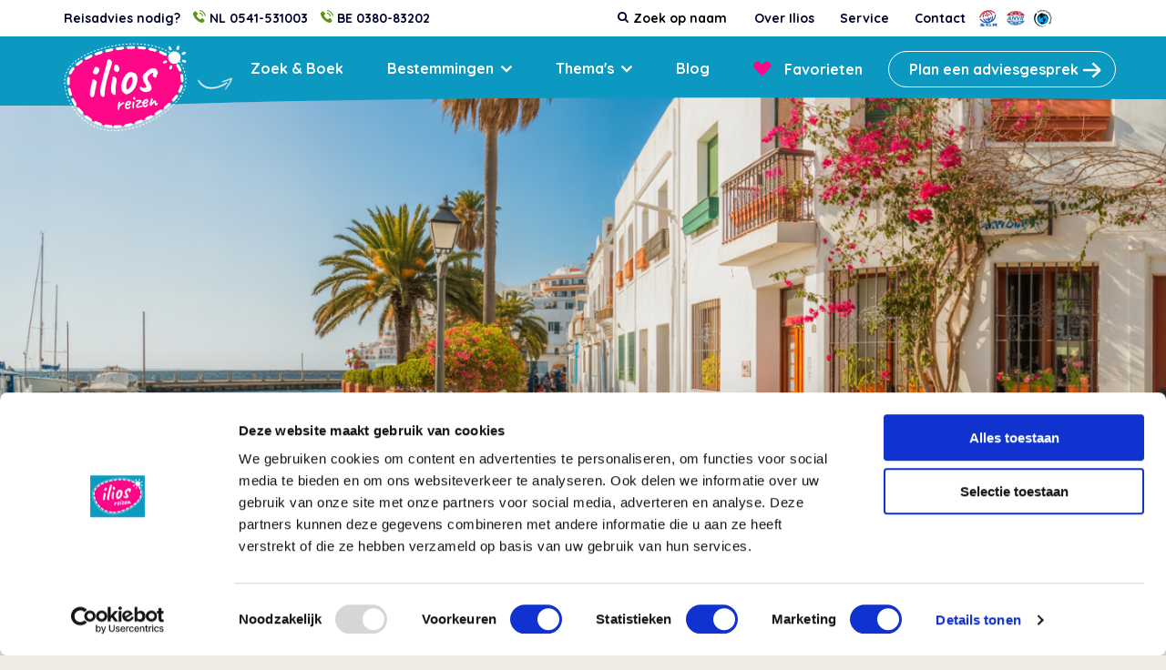

--- FILE ---
content_type: text/html; charset=UTF-8
request_url: https://www.iliosreizen.nl/gran-canaria/appartementen
body_size: 43579
content:
<!DOCTYPE html>

<html lang="">
    <head>
        <!-- Google Tag Manager -->
        <script>(function(w,d,s,l,i){w[l]=w[l]||[];w[l].push({'gtm.start':
                    new Date().getTime(),event:'gtm.js'});var f=d.getElementsByTagName(s)[0],
                j=d.createElement(s),dl=l!='dataLayer'?'&l='+l:'';j.async=true;j.src=
                'https://www.googletagmanager.com/gtm.js?id='+i+dl;f.parentNode.insertBefore(j,f);
            })(window,document,'script','dataLayer','GTM-KQ58NPZ');
        </script>
        <!-- End Google Tag Manager -->
        <title>Appartementen Gran Canaria - Bijzondere vakantie Gran Canaria en last minute vakantie  - Ilios Reizen</title>
        <meta http-equiv="content-type" content="text/html;">
        <meta charset="UTF-8">
        <meta http-equiv="X-UA-Compatible" content="IE=edge,chrome=1"/>
        <meta http-equiv="expires" content="0">
        <meta name="revisit-after" content="3 days">
        <meta name="rating" content="Reizen">
        <meta name="viewport" content="width=device-width, initial-scale=1, user-scalable=no">
        <meta http-equiv="Content-Language" content="">
        <meta http-equiv="Last-Update" content="">
        <meta name="title" content="Appartementen Gran Canaria - Bijzondere vakantie Gran Canaria en last minute vakantie  - Ilios Reizen">
        <meta name="keywords" content="Vakantie Gran Canaria">
        <meta name="description" content="Vakantie op Gran Canaria - Geen massatoerisme! Zowel rustige, luxe, authentieke als goedkope Gran Canaria vakanties">
        <meta name="robots" content="all"/>
        <meta name="author" content="">
        <meta property="og:site_name" content="">
        <meta property="og:locale" content="">
        <meta property="og:type" content="website">
        <meta property="og:title" content="Appartementen Gran Canaria - Bijzondere vakantie Gran Canaria en last minute vakantie  - Ilios Reizen">
        <meta property="og:description" content="Vakantie op Gran Canaria - Geen massatoerisme! Zowel rustige, luxe, authentieke als goedkope Gran Canaria vakanties">
        <meta property="og:image" content="">
        <meta property="og:url" content="">
        <meta property="article:author" content="">
        <meta name="twitter:card" content="summary_large_image">
        <meta name="twitter:title" content="Appartementen Gran Canaria - Bijzondere vakantie Gran Canaria en last minute vakantie  - Ilios Reizen">
        <meta name="twitter:description"content="Vakantie op Gran Canaria - Geen massatoerisme! Zowel rustige, luxe, authentieke als goedkope Gran Canaria vakanties">
        <meta name="twitter:image" content="">
        <meta name="apple-mobile-web-app-title" content="">
        <meta name="facebook-domain-verification" content="dgic7bjhq1l41p83akcwp0lcp0ea5f"/>
        <meta name="application-name" content="Appartementen Gran Canaria - Bijzondere vakantie Gran Canaria en last minute vakantie  - Ilios Reizen">
        <meta name="msapplication-TileColor" content="#0094DA">
        <meta name="msapplication-TileImage" content="">
        <meta name="theme-color" content="#0094DA">
        <meta name="format-detection" content="telephone=no">
        <link rel="canonical" href="/gran-canaria/appartementen">
        <link rel="icon" href="/svg/logo.svg">
        <link rel="mask-icon" href="/svg/logo.svg" color="#ff0789">
        <link rel="stylesheet" type="text/css" href="/css/app.min.css?1768556732721" media="all">
                <script id="Cookiebot" src="https://consent.cookiebot.com/uc.js" data-cbid="a518646b-040a-49c7-9d0b-4531c689dd01" data-blockingmode="auto" type="text/javascript"></script>
    </head>
    <body data-entity="SEOPAGINA" data-entity-id="37" id="symbol" data-device="desktop">
        <!-- Google Tag Manager (noscript) -->
        <noscript>
            <iframe src="https://www.googletagmanager.com/ns.html?id=GTM-KQ58NPZ" height="0" width="0" style="display:none;visibility:hidden"></iframe>
        </noscript>
        <!-- End Google Tag Manager (noscript) -->
        <!-- Facebook Pixel Code -->
        <script>!function(f,b,e,v,n,t,s){if(f.fbq)return;n=f.fbq=function(){n.callMethod?n.callMethod.apply(n,arguments):n.queue.push(arguments)};if(!f._fbq)f._fbq=n;n.push=n;n.loaded=!0;n.version='2.0';n.queue=[];t=b.createElement(e);t.async=!0;t.src=v;s=b.getElementsByTagName(e)[0];s.parentNode.insertBefore(t,s)}(window, document,'script','https://connect.facebook.net/en_US/fbevents.js');fbq('init', '262243648798432');fbq('track', 'PageView');</script><noscript><img height="1" width="1" style="display:none"src="https://www.facebook.com/tr?id=262243648798432&ev=PageView&noscript=1"/></noscript>
        <!-- End Facebook Pixel Code -->

                            <header>
            <div class="top-bar bg-white py-3 color-dark-navy-blue font-weight-700">
            <div class="container">
                <div class="row align-items-center">
                    <div class="col col-advice">
                        <span class="mr-3">Reisadvies nodig?</span>
                        <em>
                            <span class="mr-3"><i>
    <svg xmlns="http://www.w3.org/2000/svg" width="14" height="14" viewBox="0 0 14 14">
    <g fill="#5A970D" fill-rule="evenodd">
        <path d="M10.634 9.253c-.457-.451-1.027-.451-1.481 0-.347.343-.693.687-1.034 1.036-.093.096-.171.116-.285.052-.224-.122-.463-.22-.678-.355-1.004-.631-1.845-1.443-2.59-2.357-.37-.454-.7-.94-.93-1.488-.046-.11-.037-.183.053-.273.347-.335.684-.678 1.025-1.022.474-.477.474-1.036-.003-1.516-.27-.274-.541-.542-.812-.815-.28-.28-.556-.562-.838-.838-.457-.446-1.028-.446-1.482.002-.35.344-.684.696-1.039 1.034-.329.311-.495.692-.53 1.138-.055.724.123 1.408.373 2.075.512 1.38 1.292 2.605 2.238 3.728 1.278 1.52 2.803 2.722 4.587 3.59.804.39 1.636.69 2.541.739.623.034 1.164-.123 1.598-.609.297-.332.632-.634.946-.952.466-.471.469-1.042.006-1.507-.553-.556-1.11-1.11-1.665-1.662zM10.078 6.933l1.074-.183c-.169-.987-.634-1.88-1.342-2.59-.748-.749-1.694-1.22-2.736-1.366l-.151 1.08c.806.114 1.54.477 2.119 1.057.547.547.905 1.24 1.036 2.002zM11.757 2.264C10.517 1.024 8.95.242 7.217 0l-.151 1.08c1.496.21 2.852.888 3.923 1.956 1.016 1.016 1.682 2.3 1.924 3.71l1.074-.183c-.282-1.635-1.054-3.12-2.23-4.299z"/>
    </g>
</svg>
</i> NL 0541-531003</span>
                            <span><i>
    <svg xmlns="http://www.w3.org/2000/svg" width="14" height="14" viewBox="0 0 14 14">
    <g fill="#5A970D" fill-rule="evenodd">
        <path d="M10.634 9.253c-.457-.451-1.027-.451-1.481 0-.347.343-.693.687-1.034 1.036-.093.096-.171.116-.285.052-.224-.122-.463-.22-.678-.355-1.004-.631-1.845-1.443-2.59-2.357-.37-.454-.7-.94-.93-1.488-.046-.11-.037-.183.053-.273.347-.335.684-.678 1.025-1.022.474-.477.474-1.036-.003-1.516-.27-.274-.541-.542-.812-.815-.28-.28-.556-.562-.838-.838-.457-.446-1.028-.446-1.482.002-.35.344-.684.696-1.039 1.034-.329.311-.495.692-.53 1.138-.055.724.123 1.408.373 2.075.512 1.38 1.292 2.605 2.238 3.728 1.278 1.52 2.803 2.722 4.587 3.59.804.39 1.636.69 2.541.739.623.034 1.164-.123 1.598-.609.297-.332.632-.634.946-.952.466-.471.469-1.042.006-1.507-.553-.556-1.11-1.11-1.665-1.662zM10.078 6.933l1.074-.183c-.169-.987-.634-1.88-1.342-2.59-.748-.749-1.694-1.22-2.736-1.366l-.151 1.08c.806.114 1.54.477 2.119 1.057.547.547.905 1.24 1.036 2.002zM11.757 2.264C10.517 1.024 8.95.242 7.217 0l-.151 1.08c1.496.21 2.852.888 3.923 1.956 1.016 1.016 1.682 2.3 1.924 3.71l1.074-.183c-.282-1.635-1.054-3.12-2.23-4.299z"/>
    </g>
</svg>
</i>  BE 0380-83202</span>
                        </em>
                    </div>
                    <div class="col-auto ml-auto col-service">
                        <div class="row align-items-center">
                            <div class="col">
                                <div id="search-autocomplete">
    <i>
    <svg xmlns="http://www.w3.org/2000/svg" width="12" height="12" viewBox="0 0 12 12">
    <g fill="none" fill-rule="evenodd">
        <g fill="#00022E" fill-rule="nonzero">
            <g>
                <g>
                    <path d="M11.71 10.408L9.243 7.939c.595-.859.892-1.816.892-2.872 0-.686-.133-1.342-.4-1.968-.265-.627-.625-1.166-1.079-1.62-.453-.453-.993-.813-1.62-1.08C6.41.134 5.754 0 5.068 0 4.381 0 3.725.133 3.1.4c-.627.266-1.166.626-1.62 1.08-.453.453-.813.993-1.08 1.619C.133 3.725 0 4.38 0 5.067c0 .686.133 1.342.4 1.969.266.626.626 1.166 1.08 1.62.453.453.993.813 1.619 1.079s1.282.4 1.968.4c1.056 0 2.013-.298 2.872-.893l2.469 2.461c.173.183.388.274.648.274.25 0 .465-.091.647-.274.183-.182.274-.398.274-.647 0-.255-.089-.47-.266-.648zM7.346 7.345c-.63.631-1.39.947-2.278.947-.887 0-1.647-.316-2.278-.947-.63-.63-.946-1.39-.946-2.278 0-.887.315-1.647.946-2.278.631-.63 1.39-.946 2.278-.946.888 0 1.647.315 2.278.946s.947 1.39.947 2.278c0 .888-.316 1.647-.947 2.278z" transform="translate(-792 -11) translate(792 11)"/>
                </g>
            </g>
        </g>
    </g>
</svg>
</i>    <input type="text" name="query" placeholder="Zoek op naam" data-url="/xhr/autocomplete?query="/>
    <div class="results"></div>
</div>                            </div>
                            <ul data-component-id="recursive-unordered-list">
            <li  data-code="OVER" data-id="220" >
            <a href="/over-ilios-reizen" >
                Over Ilios

                            </a>

                    </li>
            <li  data-code="SERVICE" data-id="221" >
            <a href="/service" >
                Service

                            </a>

                    </li>
            <li  data-code="CONTACT" data-id="222" >
            <a href="/contact" >
                Contact

                            </a>

                    </li>
    </ul>                            <div class="col">
                                <div class="partners">
                                    <i>
    <?xml version="1.0" encoding="utf-8"?>
<svg id="master-artboard" viewBox="0 0 627.6793823242188 566.387451171875" version="1.1" xmlns="http://www.w3.org/2000/svg" style="enable-background:new 0 0 336 235.2;"><rect id="ee-background" x="0" y="0" width="627.6793823242188" height="566.387451171875" style="fill: white; fill-opacity: 0; pointer-events: none;"/><g transform="matrix(3.5270309448242188, 0, 0, 3.5270309448242188, -26.088546752929688, -54.90433931350708)"><g fill-rule="evenodd" clip-rule="evenodd"><path d="M72.695 21.423s52.275-18.959 91.52 22.181l-9.852 6.664s-13.172-17.778-49.707-22.347c0 0 23.035 9.608 31.975 32.902l-10.459 5.492S112.51 33.609 82.099 32.563l14.254 46.208s-4.783 1.831-11.47 3.603L70.755 36.581S48.317 48.507 52.922 88.864l-11.375 1.191s-5.77-25.026 8.315-45.34c0 0-25.378 18.986-29.442 46.883l-11.916.245s4.063-50.649 64.191-70.42z" fill="#ce364f"/><path d="M88.09 92.778s6.324-1.763 11.523-3.434l4.215 13.666s8.006-4.123 8.818-16.312l9.547-4.064s3.182 23.431-14.686 32.302l3.756 12.172c23.357-12.352 18.186-50.276 18.186-50.276l10.422-5.463c5.48 23.456-5.084 43.404-5.084 43.404 25.354-21.371 23.475-54.363 23.475-54.363l10.857-7.229s8.068 67.224-59.779 87.335c-69.725 20.668-99.482-37.973-99.482-37.973l12.961-.469s16.697 26.672 49.403 30.678c0 0-19.502-9.387-27.933-32.195l11.684-1.396s15.894 33.545 43.778 31.414l-3.731-12.096c-20.751 2.617-31.01-18.477-31.01-18.477l10.666-2.131s6.271 9.793 16.632 8.572L88.09 92.778zM137.693 147.043h28.785c4.248-.082 14.693.529 14.693 7.029 0 5.281-7.178 7.65-8.396 7.785l11.477 12.055h-16.793l-8.227-10.023h-7.447l.045 10.023h-14.166l.029-26.869z" fill="#2360a5"/><path d="M151.865 158.555h6.586c3.303-.078 6.502-.91 6.469-3.332-.035-2.445-3.471-2.963-6.59-2.963-3.934 0-6.439.039-6.439.039l-.026 6.256z" fill="#fff"/><path d="M70.257 61.238c1.016.202 7.075 1.669 5.484 9.546-1.489 7.381-7.444 6.891-8.463 6.636-1.084-.271-6.914-2.007-5.622-9.275 1.423-7.991 7.442-7.14 8.601-6.907z" fill="#ce364f"/><path d="M178.59 22.294h.424l.275.019c.191.011.332.037.426.075.172.065.287.346.35.513.039.101.064.296.076.582.012.29.037.509.076.66h1.189l-.041-.133a.698.698 0 0 1-.031-.141.791.791 0 0 1-.01-.139v-.426c0-.485-.139-.842-.42-1.067-.152-.121-.377-.212-.676-.273.326-.035.6-.143.826-.32.223-.18.334-.469.334-.87 0-.525-.211-.903-.637-1.138-.248-.136-.561-.217-.938-.245l-2.311-.011v4.764h1.086v-1.85h.002z" fill="#2360a5"/><path d="M179.92 21.425c-.164.117-.393.175-.684.175h-.646v-1.382h.465c.312 0 .553.033.723.099.258.101.387.282.387.542-.001.262-.083.45-.245.566z" fill="#fff"/><path d="M97.68 52.079c-.812.492-5.684 4.531-.881 10.976 4.5 6.037 9.617 2.99 10.486 2.384 1.012-.703 5.395-4.768 1.121-10.787-4.699-6.619-9.785-3.144-10.726-2.573z" fill="#ce364f"/><path d="M44.51 147.775c5.75.273 14.964 1.76 14.964 1.76l-5.079 4.605s-17.991-3.002-18.078.406c-.051 1.963 12.185 4.725 15.984 5.893 2.855.877 8.205 2.842 8.188 6.297-.022 4.338-8.598 9.273-26.612 8.936-7.245-.135-19.364-1.15-23.765-2.232l6.703-4.674s7.744 1.242 12.188 1.49c3.657.203 9.345-.203 9.751-2.438.406-2.234-8.622-4.078-13.001-5.432-4.604-1.422-10.886-2.393-10.969-7.068-.109-6.053 12.875-6.988 16.386-7.271 4.199-.34 9.073-.475 13.34-.272zM117.52 148.451l1.762 5.689s-10.562-1.49-15.168-1.355c-4.604.135-16.751.676-16.386 9.072.271 6.23 10.642 7.449 14.626 7.449 4.131 0 7.773-1.76 7.773-1.76l-1.896-6.664 12.998-.027 4.146 13.057h-13.238l-.346-1.035s-6.188 1.982-13.637 1.982c-6.907 0-27.205-2.303-27.085-13.543.137-12.594 23.547-14.096 31.013-14.221 8.109-.134 15.438 1.356 15.438 1.356zM182.689 19.336c.893.976 1.137 2.6.73 3.9-.488 1.3-1.707 2.518-3.008 2.844-1.787.406-3.576-.244-4.631-1.706-.812-1.138-.975-2.681-.488-3.982.57-1.543 2.193-2.601 3.658-2.762 1.542-.081 2.845.487 3.739 1.706zm-3.38-.985c-.99 0-1.832.359-2.527 1.074-.684.7-1.025 1.53-1.025 2.49 0 .996.348 1.841 1.043 2.538a3.408 3.408 0 0 0 2.51 1.043c.975 0 1.809-.351 2.5-1.05a3.479 3.479 0 0 0 1.039-2.531c0-.957-.346-1.787-1.033-2.49-.697-.716-1.533-1.074-2.507-1.074z" fill="#2360a5"/></g></g></svg></i>
                                    <i>
    <?xml version="1.0" encoding="utf-8"?>
<svg id="master-artboard" viewBox="0 0 837.5358276367188 679.8563842773438" version="1.1" xmlns="http://www.w3.org/2000/svg" style="enable-background:new 0 0 336 235.2;"><rect id="ee-background" x="0" y="0" width="837.5358276367188" height="679.8563842773438" style="fill: white; fill-opacity: 0; pointer-events: none;"/><g transform="matrix(4.444843769073486, 0, 0, 4.444843769073486, -9.617250442504883, -89.06698441505432)"><g fill-rule="evenodd" clip-rule="evenodd"><path d="M93.481 66.249v5.091H49.076c1.008-5.097 2.405-10.182 4.385-14.989 12.019 6.503 25.88 8.622 40.02 9.898zM138.305 57.481a65.41 65.41 0 0 1 4.104 13.858H98.85v-5.091c13.72-.425 27.152-3.676 39.455-8.767zM93.481 60.876c-13.434-.708-26.163-3.395-37.334-9.616 5.375-12.021 15.392-25.106 29.104-29.497 2.542-.81 5.079-.962 8.23-1.05v40.163zM129.4 40.51c.564 1.275 1.836 2.973 2.826 4.384 1.129 2.405 2.967 4.809 3.678 7.498-11.316 5.371-23.758 7.635-37.055 8.484l.004-40.163c13.01 0 23.194 9.759 30.547 19.797zM71.419 22.834c-9.333 7.071-14.904 16.872-20.647 26.163-5.373-3.536-11.027-7.355-14.986-12.585 11.029-6.648 23.05-10.606 35.633-13.578zM157.256 36.692c-4.67 4.95-10.324 10.465-16.543 12.869-4.809-9.757-11.457-20.08-20.789-26.727 13.431 2.407 25.734 7.071 37.332 13.858zM49.076 54.087c-2.545 5.514-4.389 10.631-5.737 17.252H2.837c5.796-12.444 15.979-24.747 28.14-31.959 5.514 5.373 11.595 10.889 18.099 14.707zM189.922 71.339h-42.141c-1.133-5.799-3.113-11.03-4.807-16.688 6.928-3.392 13.43-8.767 19.09-14.565 12.02 6.647 22.485 19.233 27.858 31.253z" fill="#ad3446"/><path d="M35.79 101.57H26.8l7.976-13.447h.11l.904 13.447zm.73 8.401l.789 7.338h11.524l-4.643-42.24h-11.8l-27.014 42.24h11.472l4.783-7.338H36.52zM63.216 75.069h10.811l13.061 25.826h.11l6.74-25.826h10.804l-11.018 42.24H82.916L69.87 91.431h-.11l-6.752 25.878H52.199l11.017-42.24zM122.537 100.727l16.783-25.658h11.748l-28.775 42.24h-8.381l-6.461-42.24h11.744l3.342 25.658zM162.389 83.474h1.049c3.531 0 7.32.673 6.123 5.264-1.197 4.592-5.342 5.268-8.871 5.268h-1.047l2.746-10.532zM168.777 100c6.178-1.066 10.691-6.107 12.215-11.932 2.35-9.022-2.846-12.999-11.064-12.999h-16.154l-11.021 42.24h10.811l4.238-16.246h.111l5.965 16.246h13.455L168.777 100zM93.474 131.885c-13.432.705-26.156 3.393-37.329 9.613 5.375 12.02 15.392 25.107 29.106 29.496 2.542.812 5.079.963 8.223 1.049v-40.158zM129.391 152.248c.57-1.275 1.846-2.975 2.832-4.389 1.133-2.4 2.971-4.803 3.674-7.492-11.309-5.377-23.754-7.639-37.047-8.482v40.158c13.013 0 23.193-9.756 30.541-19.795zM71.419 169.924c-9.335-7.072-14.908-16.873-20.647-26.164-5.373 3.535-11.03 7.355-14.989 12.582 11.03 6.65 23.05 10.611 35.636 13.582zM157.254 156.062c-4.668-4.947-10.322-10.465-16.545-12.869-4.812 9.762-11.455 20.082-20.785 26.73 13.431-2.403 25.734-7.071 37.33-13.861zM49.074 138.668c-2.543-5.512-4.387-10.629-5.737-17.25l-40.503.002c5.798 12.441 15.979 24.744 28.141 31.955 5.516-5.371 11.595-10.885 18.099-14.707zM189.918 121.418h-42.137c-1.133 5.797-3.113 11.031-4.811 16.688 6.93 3.393 13.434 8.768 19.088 14.562 12.022-6.645 22.485-19.23 27.86-31.25zM93.474 126.508v-5.09h-44.4c1.008 5.096 2.403 10.178 4.385 14.988 12.02-6.504 25.877-8.625 40.015-9.898zM138.305 135.277c1.84-4.387 3.252-9.051 4.098-13.859H98.85v5.09c13.716.426 27.152 3.676 39.455 8.769z" fill="#4580b9"/></g></g></svg></i>
                                    <i>
    <?xml version="1.0" encoding="utf-8"?>
<svg id="master-artboard" viewBox="0 0 908.3013305664062 856.770263671875" version="1.1" xmlns="http://www.w3.org/2000/svg" style="enable-background:new 0 0 336 235.2;" ><rect id="ee-background" x="0" y="0" width="908.3013305664062" height="856.770263671875" style="fill: white; fill-opacity: 0; pointer-events: none;"/><g transform="matrix(5.084147930145264, 0, 0, 5.084147930145264, -35.23933410644531, -62.224884033203125)"><g fill-rule="evenodd" clip-rule="evenodd"><path d="M8.504 97.274c0-19.847 7.018-38.056 18.707-52.278l9.562 8.36c-10.558 12.965-16.884 29.51-16.884 47.531 0 41.607 33.727 75.338 75.334 75.338 11.909 0 23.175-2.766 33.187-7.686l1.088 1.538c-11.516 6.118-24.654 9.585-38.604 9.585-45.503.001-82.39-36.888-82.39-82.388zM55.369 33.024c-.672 1.011-1.593 2.089-2.701 2.866-2.467 1.726-5.283 1.453-7.023-1.032-1.652-2.361-1.311-5.195 1.085-6.874 1.161-.813 2.416-1.259 3.925-1.423l-1.646-2.93c-1.471.487-2.927 1.074-4.214 1.977-4.175 2.922-5.724 7.276-2.636 11.686 3.356 4.793 8.452 3.769 11.827 1.404 1.724-1.206 2.605-2.228 3.4-3.137l-2.017-2.537zM70.053 30.861c-.519-.766-.916-1.584-1.27-2.42l-1.679-3.957c-1.376-3.243-4.216-3.41-6.927-2.26-1.571.666-2.842 1.47-3.92 2.555l1.115 2.462c.779-1.003 1.866-1.73 3.049-2.231 1.326-.563 2.569-.635 3.204.804a11.9 11.9 0 0 0-1.772.585c-1.959.83-5.323 2.716-3.947 5.958.979 2.304 3.296 2.548 5.397 1.657 1.51-.639 2.279-1.664 2.551-3.344l.042-.017c.234.549.527 1.074.791 1.637l3.366-1.429zm-8.833-.225c-.432-1.019.383-1.822 1.626-2.347.55-.236 1.098-.421 1.577-.599.526 1.245.187 2.881-1.201 3.471-.856.362-1.691.211-2.002-.525zM73.238 30.178l3.851-1.033-4.299-16.052-3.853 1.033 4.301 16.052zM91.549 27.112c-.287-.881-.441-1.776-.553-2.678l-.523-4.265c-.429-3.497-3.112-4.441-6.036-4.082-1.694.207-3.139.628-4.476 1.374l.396 2.675c1.023-.751 2.27-1.148 3.546-1.305 1.428-.176 2.644.098 2.859 1.656a11.815 11.815 0 0 0-1.865.074c-2.112.259-5.865 1.141-5.436 4.64.304 2.483 2.465 3.358 4.731 3.08 1.627-.2 2.649-.973 3.375-2.512l.043-.007c.073.596.211 1.181.308 1.794l3.631-.444zm-8.428-2.649c-.135-1.099.87-1.647 2.21-1.811.594-.075 1.17-.1 1.68-.14.164 1.342-.613 2.82-2.11 3.003-.923.114-1.682-.26-1.78-1.052zM94.449 26.668l3.928.693.846-4.801c.432-2.441 1.455-3.409 2.852-3.161 1.113.196 1.404 1.237 1.178 2.524l-1.08 6.108 3.932.692.844-4.801c.432-2.442 1.455-3.409 2.85-3.161 1.113.195 1.404 1.237 1.178 2.521l-1.08 6.11 3.93.693 1.182-6.699c.543-3.074.127-5.061-3.146-5.638-1.615-.284-3.236.104-4.42 1.47-.352-1.592-1.557-2.523-3.174-2.809-1.789-.318-3.484.125-4.559 1.624l-.045-.008.371-2.094-3.579-.631-2.008 11.368zM117.01 31.365l3.721 1.431 4.135-10.775-3.721-1.432-4.135 10.776zm9.582-13.833l-3.725-1.431-1.047 2.731 3.723 1.429 1.049-2.729zM126.805 25.742l2.049 1.003-2.059 4.22c-1.203 2.471-1.119 4.261 2.088 5.827.898.436 1.633.649 2.348.899l1.02-2.391c-.391-.112-.807-.219-1.164-.393-1.135-.555-1.125-1.338-.51-2.592l1.861-3.823 2.51 1.224 1.225-2.509-2.51-1.224 1.67-3.425-4.059-.625-1.135 2.329-2.113-1.028-1.221 2.508zM144.959 42.113l.451-.574c2.115-2.708 2.762-6.054-.607-8.688-2.83-2.208-6.234-2.061-8.582.942-2.346 3.002-1.438 6.554 1.566 8.9 1.17.913 2.459 1.64 3.785 2.03l1.73-2.218a7.444 7.444 0 0 1-3.318-1.469c-1.539-1.202-2.117-2.442-1.309-3.834l6.284 4.911zm-4.928-6.719c.889-.993 2.098-1.424 3.234-.536 1.254.98 1.074 2.218.258 3.265l-3.492-2.729zM144.289 47.81l2.869 2.77 8.016-8.302-2.869-2.769-8.016 8.301zm14.225-8.989l-2.869-2.77-2.029 2.103 2.865 2.769 2.033-2.102zM155.787 46.836l1.404 1.799-3.701 2.892c-2.162 1.691-2.869 3.339-.676 6.151.615.784 1.182 1.297 1.715 1.837l1.963-1.7c-.301-.275-.627-.551-.873-.867-.779-.996-.424-1.693.676-2.552l3.35-2.619 1.723 2.201 2.197-1.721-1.717-2.2 3.002-2.345-3.373-2.341-2.043 1.596-1.447-1.85-2.2 1.719zM165.307 69.106l.643-.344c3.035-1.613 4.984-4.407 2.979-8.183-1.688-3.169-4.859-4.417-8.223-2.63-3.363 1.79-3.977 5.404-2.189 8.767.699 1.312 1.578 2.499 2.633 3.395l2.484-1.321a7.445 7.445 0 0 1-2.436-2.695c-.918-1.722-.941-3.087.363-4.033l3.746 7.044zm-1.772-8.143c1.215-.546 2.498-.45 3.17.821.752 1.409.082 2.466-1.092 3.091l-2.078-3.912zM162.377 73.544l1.23 3.791 4.635-1.504c2.359-.765 3.695-.315 4.203 1.247.334 1.032-.129 1.973-2.191 2.644l-5.311 1.724 1.23 3.795 6.85-2.225c2.273-.74 3.99-2.625 3.02-5.616-.561-1.729-1.75-3.021-3.576-3.266l-.014-.042 2.021-.657-1.121-3.457-10.976 3.566zM166.84 89.55l.484 3.959 8.686-1.065.346 2.815 2.771-.341-.346-2.814.701-.086c1.123-.136 1.875.172 1.998 1.183.074.594.049.933-.021 1.277l2.758-.094c.025-.516.078-1.191-.029-2.051-.389-3.165-1.773-4.625-5.182-4.208l-.703.085-.295-2.396-2.768.34.285 2.331-8.685 1.065zM167.555 104.532c-.066 3.812 2.098 6.753 5.908 6.82 3.83.066 6.096-2.794 6.164-6.605.068-3.81-2.098-6.753-5.93-6.818-3.81-.07-6.076 2.795-6.142 6.603zm2.791.051c.033-1.841 1.574-2.565 3.281-2.535 1.727.03 3.244.811 3.209 2.65-.031 1.836-1.572 2.562-3.301 2.533-1.705-.029-3.223-.809-3.189-2.648zM167.1 113.614l-.83 3.902 4.768 1.014c2.428.516 3.357 1.573 3.016 3.179-.225 1.062-1.098 1.646-3.221 1.193l-5.459-1.162-.83 3.901 7.043 1.499c2.34.496 4.77-.276 5.422-3.354.379-1.779-.004-3.49-1.465-4.616l.008-.045 2.082.444.756-3.555-11.29-2.4zM172.99 146.901l1.758-3.606-5.893-2.872.018-.043c1.645-.334 2.611-1.363 3.312-2.797 1.398-2.866-.523-5.75-3.072-6.994-3.066-1.497-6.422-1.087-7.928 1.998-.803 1.652-.578 3.563.354 4.586l-.02.039-1.852-.904-1.611 3.308 14.934 7.285zm-5.761-12.649c1.373.673 2.188 2.032 1.51 3.425-.643 1.314-2.205 1.637-3.775.869-1.518-.737-2.164-2.288-1.58-3.483.659-1.353 2.192-1.617 3.845-.811zM156.943 141.785c-.98.745-1.828 1.644-2.855 3.113-1.496 2.139-2.453 4.852.07 6.62 3.596 2.518 5.838-3.161 7.309-2.131.525.369.094 1.257-.404 1.964-.57.817-1.514 1.698-2.41 2.096l2.088 1.846c1.152-.763 2.082-1.815 2.869-2.941 1.322-1.89 1.932-4.652-.244-6.177-3.412-2.389-5.543 3.045-7.137 1.924-.654-.457-.305-1.188.166-1.856.826-1.181 1.941-2.076 2.799-2.611l-2.251-1.847z" style="fill-opacity: 1;"/><path d="M38.469 103.158c0-30.054 24.363-54.418 54.417-54.418s54.417 24.364 54.417 54.418c0 30.055-24.363 54.419-54.417 54.419s-54.417-24.364-54.417-54.419z" fill="#00acec" style="fill-opacity: 1;"/><path d="M91.786 104.653v49.796c-8.656 0-16.793-2.221-23.872-6.126l23.872-43.67zM92.118 96.527L55.132 63.905C47.343 72.652 42.61 84.181 42.61 96.816c0 18.683 9.715 34.724 24.994 43.149l24.514-43.438zM94.158 94.799V46.084c-14.439-.747-27.917 5.797-37.164 16.186l37.164 32.529zM115.77 142.382a49.288 49.288 0 0 1-23.875 6.129v-28.68l23.875 22.551zM139.24 101.933l11.318.066c0-2.674-.209-5.298-.619-7.855l-10.699 7.789zM135.691 101.435l-38.381-.109.191-18.051 23.18-25.53c13.455 7.143 23.221 20.306 25.707 35.899l-10.697 7.791z" style="fill-opacity: 1;"/><path d="M140.389 104.225c0 18.684-10.352 34.229-25.635 42.657L91.755 124.27v-19.867l48.634-.178zM119.891 62.215c-6.916-3.672-14.08-5.75-22.459-5.75v31.279l22.459-25.529z" style="fill-opacity: 1;"/><path d="M67.087 140.505c1.977 1.401 1.487-4.43 5.463-4.986 7.083-.984 11.033-4.114 13.01-3.127 7.455 3.727-4.94 3.625 13.009 6.092 3.605.497 4.295.421 7.412 1.977 3.293 1.648 3.814 5.525 6.504 4.292 15.715-7.212 26.629-23.088 26.629-41.511 0-16.931-9.217-31.711-22.908-39.591-6.695-3.855-2.619 2.524-3.471 4.842-1.154 3.129-4.104 9.898-8.566 12.517-7.575 4.446-10.869 8.565-9.058 9.717 2.945 1.872 8.902 2.181 10.871 3.622 9.223 6.755 15.285 3.887 16.303 6.093.99 2.143-.012 5.813-.162 6.589-.969 5.01-3.57 12.921-8.621 19.396-6.201 7.943-11.309 11.731-16.412 10.25-1.542-.451 2.867-12.529.164-15.646-10.705-12.354-1.622-19.399-2.634-17.954-.662.945.708-6.722 0-5.598-2.128 3.373-9.222-1.978-12.517-1.646-2.581.258-3.459 3.787-6.423 2.139-3.875-2.151-4.342-8.228-5.599-8.563-2.47-.659 1.504-6.279-2.307-9.058-7.904-5.764-3.886-12.063-6.423-9.552-8.358 8.274-13.536 19.754-13.536 32.444 0 15.382 7.61 28.988 19.272 37.262z" fill="#00acec" style="fill-opacity: 1;"/></g></g></svg></i>                                </div>
                            </div>
                        </div>
                    </div>
                </div>
            </div>
        </div>
        <div class="main-bar">
            <div class="container main-bar-inner h-100">
                <div class="row align-items-center h-100">
                    <div class="col-auto col-logo">
                        <a href="/">
                            <img src="/img/logo@1x.png" srcset="/img/logo@2x.png 2x, /img/logo@3x.png 3x" class="logo">
                        </a>
                    </div>

                    <div class="col col-main-menu d-flex ">
                        <ul data-component-id="recursive-unordered-list">
            <li  data-code="ZOEKBOEK" data-id="223" >
            <a href="/zoeken" >
                Zoek &amp; Boek

                            </a>

                    </li>
            <li  data-code="BESTEMMING" data-id="224" data-has-children="true">
            <a href="javascript:void(0);" >
                Bestemmingen

                            </a>

                            <ul data-component-id="recursive-unordered-list">
            <li  data-code="CY" data-id="227" >
            <a href="/cyprus" >
                Cyprus

                            </a>

                    </li>
            <li  data-code="HIE" data-id="287" >
            <a href="/el-hierro" >
                El Hierro

                            </a>

                    </li>
            <li  data-code="GC" data-id="288" >
            <a href="/gran-canaria" >
                Gran Canaria

                            </a>

                    </li>
            <li  data-code="GOM" data-id="289" >
            <a href="/la-gomera" >
                La Gomera

                            </a>

                    </li>
            <li  data-code="PLM" data-id="611" >
            <a href="/la-palma" >
                La Palma

                            </a>

                    </li>
            <li  data-code="LANZ" data-id="290" >
            <a href="/lanzarote" >
                Lanzarote

                            </a>

                    </li>
            <li  data-code="MALL" data-id="291" >
            <a href="/mallorca" >
                Mallorca

                            </a>

                    </li>
            <li  data-code="PG" data-id="292" >
            <a href="/portugal" >
                Portugal

                            </a>

                    </li>
            <li  data-code="RHO" data-id="293" >
            <a href="/rhodos" >
                Rhodos

                            </a>

                    </li>
            <li  data-code="SIC" data-id="294" >
            <a href="/sicilie" >
                Sicilië

                            </a>

                    </li>
            <li  data-code="TEN" data-id="295" >
            <a href="/tenerife" >
                Tenerife

                            </a>

                    </li>
    </ul>                    </li>
            <li  data-code="THEMA" data-id="225" data-has-children="true">
            <a href="javascript:void(0);" >
                Thema&#039;s

                            </a>

                            <ul data-component-id="recursive-unordered-list">
            <li  data-code="AGRITURISMO" data-id="296" >
            <a href="/agriturismo-vakanties" >
                Agriturismo

                            </a>

                    </li>
            <li  data-code="FAMILIEVAKANTIE" data-id="297" >
            <a href="/familievakantie" >
                Familievakantie

                            </a>

                    </li>
            <li  data-code="FLYDRIVE" data-id="298" >
            <a href="/fly-drive-reizen" >
                Flydrive

                            </a>

                    </li>
            <li  data-code="HUWELIJKSREIS" data-id="299" >
            <a href="/huwelijksreis" >
                Huwelijksreis

                            </a>

                    </li>
            <li  data-code="LASTMINUTE" data-id="300" >
            <a href="/last-minute-vakantie" >
                Lastminute

                            </a>

                    </li>
            <li  data-code="LUXEVAKANTIE" data-id="301" >
            <a href="/luxe-vakantie" >
                Luxevakantie

                            </a>

                    </li>
            <li  data-code="VAKANTIEHUIS" data-id="302" >
            <a href="/vakantiehuizen" >
                Vakantiehuis

                            </a>

                    </li>
            <li  data-code="WANDELEN" data-id="303" >
            <a href="/wandelvakantie" >
                Wandelen

                            </a>

                    </li>
            <li  data-code="WINTERZON" data-id="627" >
            <a href="/winterzonvakantie" >
                Winterzon

                            </a>

                    </li>
    </ul>                    </li>
            <li  data-code="BLOG" data-id="304" >
            <a href="/blog-overview" >
                Blog

                            </a>

                    </li>
    </ul>
                        <ul class="favorites">
                            <li>
                                <a href="/favorieten">
                                    <span data-id="favorite-total-count" class="favorite-total-count"></span>

                                    <i>
    <svg xmlns="http://www.w3.org/2000/svg" width="29" height="23" viewBox="0 0 29 23">
    <path fill="#FFF" fill-rule="evenodd" stroke="#00022E" stroke-width="2" d="M14.08 21.586l11.528-11.528c2.067-2.074 2.067-5.43.018-7.487C23.517.558 20.2.558 18.106 2.554L16.163 4.5c-1.15 1.15-3.013 1.15-4.163 0l-1.945-1.945C9.06 1.56 7.71 1 6.304 1c-1.408 0-2.757.56-3.751 1.554-2.07 2.073-2.07 5.43 0 7.503L14.08 21.586z"/>
</svg>
</i>
                                    <span class="d-none d-lg-inline">
                                        Favorieten
                                    </span>
                                </a>
                            </li>
                        </ul>
                    </div>

                    <div class="ml-auto col-advice d-none d-xl-block">
                        <a href="/advies" class="button-bordered-xl">
                            Plan een adviesgesprek
                            <span class="position-absolute ml-2">
                                <i>
    <svg xmlns="http://www.w3.org/2000/svg" width="20" height="22" viewBox="0 0 26 22">
    <g fill="none" fill-rule="evenodd">
        <g fill="#FFF">
            <g>
                <path d="M24.168 8.796L14.702 0l-2.13 2.301 9.372 8.71-9.36 8.687L14.714 22l9.444-8.766c1.31-1.215 1.314-3.226.01-4.438z" transform="translate(-1372 -529) translate(1372 529)"/>
                <path d="M0 9.429H22V12.572H0z" transform="translate(-1372 -529) translate(1372 529)"/>
            </g>
        </g>
    </g>
</svg>
</i>                            </span>
                        </a>
                    </div>
                </div>
            </div>
        </div>
    </header>
        
        <main>
                <div class="top-banner">
        <picture>
        <noscript>
        <img src="https://www.iliosreizen.nl/cache/image/58842ac5eda5079f.png" alt="" title="" />
    </noscript>
    <img class="lazyload img-fluid " data-src="https://www.iliosreizen.nl/cache/image/58842ac5eda5079f.png" alt="" title="" loading="lazy"/>
</picture>    </div>
    <section class="spacer">
        <div class="container">
            <div class="row  justify-content-center text-center">
                <div class="col">
                    <h1>Appartement Gran Canaria</h1>
                    <p>Wij bieden kleinschalige appartementen aan op Gran Canaria. Dit zijn zowel luxe, sfeervolle, authentieke als eenvoudige appartementen voornamelijk in het zuiden, westen en oosten van Gran Canaria. Alle Gran Canaria appartementen zijn met zwembad en eventueel met zeezicht, voor een heerlijke ontspannende vakantie op Gran Canaria. Ook worden de appartementen op Gran Canaria aangeboden inclusief vlucht en auto. </p>
                </div>
            </div>
        </div>
    </section>
    <div class="container">
        <div class="row">
            <div class="col">
                <section id="search" data-url="https://www.iliosreizen.nl/xhr/search" data-hide_title="1">
            <div class="row">
            <div class="col-12 col-lg-3 col-filters">
                <div class="pos-container">
                    <div class="row align-items-center">
    <div class="col">
            <div class="filter-header" data-url="/zoeken">
        verfijn je keuze
        <img src="/img/arrow-9@3x.png" />
    </div>
</div>    <div class="col-auto d-lg-none">
        <a class="hide-filters" href="#filters" class="button-default">
            <i>
    <svg xmlns="http://www.w3.org/2000/svg" width="16" height="16" viewBox="0 0 16 16">
    <path fill="#FF0789" fill-rule="evenodd" d="M9.41 7.995l6.287-6.288c.391-.39.391-1.023 0-1.414-.39-.39-1.023-.39-1.414 0L7.995 6.581 1.707.293c-.39-.39-1.023-.39-1.414 0-.39.39-.39 1.024 0 1.414l6.288 6.288-6.288 6.288c-.39.39-.39 1.024 0 1.414.195.195.451.293.707.293.256 0 .512-.098.707-.293l6.288-6.288 6.288 6.288c.196.195.452.293.707.293.256 0 .512-.098.707-.293.391-.39.391-1.024 0-1.414L9.41 7.995z"/>
</svg>
</i>        </a>
    </div>
</div>
    <div class="selected mb-5">
        <div class="selected-entries">
                            <a href="#" title="Appartement uitvinken" data-type="pakketcategory" data-value="pakketcategory_19"><i>
    <svg xmlns="http://www.w3.org/2000/svg" width="16" height="16" viewBox="0 0 16 16">
    <path fill="#FF0789" fill-rule="evenodd" d="M9.41 7.995l6.287-6.288c.391-.39.391-1.023 0-1.414-.39-.39-1.023-.39-1.414 0L7.995 6.581 1.707.293c-.39-.39-1.023-.39-1.414 0-.39.39-.39 1.024 0 1.414l6.288 6.288-6.288 6.288c-.39.39-.39 1.024 0 1.414.195.195.451.293.707.293.256 0 .512-.098.707-.293l6.288-6.288 6.288 6.288c.196.195.452.293.707.293.256 0 .512-.098.707-.293.391-.39.391-1.024 0-1.414L9.41 7.995z"/>
</svg>
</i> Appartement</a>
                            <a href="#" title="Gran Canaria uitvinken" data-type="regio" data-value="loc_regio_55"><i>
    <svg xmlns="http://www.w3.org/2000/svg" width="16" height="16" viewBox="0 0 16 16">
    <path fill="#FF0789" fill-rule="evenodd" d="M9.41 7.995l6.287-6.288c.391-.39.391-1.023 0-1.414-.39-.39-1.023-.39-1.414 0L7.995 6.581 1.707.293c-.39-.39-1.023-.39-1.414 0-.39.39-.39 1.024 0 1.414l6.288 6.288-6.288 6.288c-.39.39-.39 1.024 0 1.414.195.195.451.293.707.293.256 0 .512-.098.707-.293l6.288-6.288 6.288 6.288c.196.195.452.293.707.293.256 0 .512-.098.707-.293.391-.39.391-1.024 0-1.414L9.41 7.995z"/>
</svg>
</i> Gran Canaria</a>
                    </div>

        <div class="mt-3 text-right">
            <a href="#" class="remove-all"">
                <i>
    <svg xmlns="http://www.w3.org/2000/svg" width="16" height="16" viewBox="0 0 16 16">
    <path fill="#FF0789" fill-rule="evenodd" d="M9.41 7.995l6.287-6.288c.391-.39.391-1.023 0-1.414-.39-.39-1.023-.39-1.414 0L7.995 6.581 1.707.293c-.39-.39-1.023-.39-1.414 0-.39.39-.39 1.024 0 1.414l6.288 6.288-6.288 6.288c-.39.39-.39 1.024 0 1.414.195.195.451.293.707.293.256 0 .512-.098.707-.293l6.288-6.288 6.288 6.288c.196.195.452.293.707.293.256 0 .512-.098.707-.293.391-.39.391-1.024 0-1.414L9.41 7.995z"/>
</svg>
</i>  Wis alles
            </a>
        </div>
    </div>
                    <div class="filters default-radius">
                <section class="hidden">
                <div>
            <label class="header" >
                                    Reisgezelschap
                                            </label>
            <div class="options">
                                        <div class="sel occupation" data-min="">
    <input type="checkbox" class="toggle-box" id="reisgezelschap" checked="checked"/>
    <div>
        <label class="" for="reisgezelschap">
            <i>
    <svg xmlns="http://www.w3.org/2000/svg" width="14" height="16" viewBox="0 0 14 16">
    <g fill="#FFF" fill-rule="evenodd">
        <path d="M2.945 0C1.672 0 .637 1.035.637 2.308c0 1.272 1.035 2.307 2.308 2.307 1.272 0 2.307-1.035 2.307-2.307C5.252 1.035 4.217 0 2.945 0zM4.79 5.077H1.1c-.594 0-1.077.483-1.077 1.077v3.692c0 .542.401.991.923 1.066v4.011c0 .594.483 1.077 1.077 1.077h1.846c.594 0 1.077-.483 1.077-1.077v-4.01c.52-.076.923-.525.923-1.067V6.154c0-.594-.483-1.077-1.077-1.077zM10.757 0C9.485 0 8.45 1.035 8.45 2.308c0 1.272 1.035 2.307 2.307 2.307 1.273 0 2.308-1.035 2.308-2.307C13.065 1.035 12.03 0 10.757 0zM12.603 5.077H8.911c-.594 0-1.077.483-1.077 1.077v3.692c0 .542.402.991.923 1.066v4.011c0 .594.483 1.077 1.077 1.077h1.846c.594 0 1.077-.483 1.077-1.077v-4.01c.521-.076.923-.525.923-1.067V6.154c0-.594-.483-1.077-1.077-1.077z"/>
    </g>
</svg>
</i>            2 Personen
            <span class="change">
                Wijzig
            </span>
        </label>
        <div class="opt" data-min="1" data-max="7">
            <input type="hidden" name="occupation" value=""/>
            <h4>Volwassenen (vanaf 12 jaar)</h4>
            <select class="adults" name="adults">
                                    <option value="1">1 Volwassene</option>
                                    <option value="2" selected="selected">2 Volwassenen</option>
                                    <option value="3">3 Volwassenen</option>
                                    <option value="4">4 Volwassenen</option>
                                    <option value="5">5 Volwassenen</option>
                                    <option value="6">6 Volwassenen</option>
                                    <option value="7">7 Volwassenen</option>
                            </select>
            <h4>Kinderen (2 t/m 11 jaar)</h4>
            <select class="children" name="children">
                                    <option value="0" selected="selected">Geen kinderen</option>
                                    <option value="1">1 Kind</option>
                                    <option value="2">2 Kinderen</option>
                                    <option value="3">3 Kinderen</option>
                                    <option value="4">4 Kinderen</option>
                                    <option value="5">5 Kinderen</option>
                                    <option value="6">6 Kinderen</option>
                                    <option value="7">7 Kinderen</option>
                            </select>
            <button class="button-default inverted mt-auto icon text-center justify-content-center">
                Wijzigingen opslaan <i>
    <svg xmlns="http://www.w3.org/2000/svg" width="20" height="22" viewBox="0 0 26 22">
    <g fill="none" fill-rule="evenodd">
        <g fill="#FFF">
            <g>
                <path d="M24.168 8.796L14.702 0l-2.13 2.301 9.372 8.71-9.36 8.687L14.714 22l9.444-8.766c1.31-1.215 1.314-3.226.01-4.438z" transform="translate(-1372 -529) translate(1372 529)"/>
                <path d="M0 9.429H22V12.572H0z" transform="translate(-1372 -529) translate(1372 529)"/>
            </g>
        </g>
    </g>
</svg>
</i>            </button>
        </div>
    </div>
</div>                            </div>
        </div>
    </section>
    
                <section class="blue multi">
                <input type="checkbox" class="toggle-box" id="bestemming"/>
                <div>
            <label class="header" for="bestemming">
                                    Bestemming
                                                <span class="closed">
                    <i>
    <svg xmlns="http://www.w3.org/2000/svg" width="12" height="8" viewBox="0 0 12 8" fill="#FFF" >
    <path fill-rule="evenodd" d="M5.535 7.082L.211 1.757c-.257-.257-.257-.673 0-.93l.62-.62c.257-.257.672-.258.93-.002L6 4.425l4.24-4.22c.257-.256.672-.255.928.001l.621.621c.257.257.257.673 0 .93L6.465 7.082c-.257.256-.673.256-.93 0z"/>
</svg>
</i>                </span>
                <span class="opened">
                    <i>
    <svg xmlns="http://www.w3.org/2000/svg" width="12" height="8" viewBox="0 0 12 8" fill="#FFF">
    <path fill-rule="evenodd" d="M5.535.918L.211 6.243c-.257.257-.257.673 0 .93l.62.62c.257.257.672.258.93.002L6 3.575l4.24 4.22c.257.256.672.255.928-.001l.621-.621c.257-.257.257-.673 0-.93L6.465.918c-.257-.256-.673-.256-.93 0z"/>
</svg>
</i>                </span>
                            </label>
            <div class="options">
                                        <label>
        <input class="filter" type="checkbox" value="loc_regio_39"/>
                    Cyprus
                <span>(11)</span>    </label>
    <label>
        <input class="filter" type="checkbox" value="loc_regio_55" checked/>
                    Gran Canaria
                <span>(19)</span>    </label>
    <label>
        <input class="filter" type="checkbox" value="loc_regio_46"/>
                    La Gomera
                <span>(13)</span>    </label>
    <label>
        <input class="filter" type="checkbox" value="loc_regio_54"/>
                    La Palma
                <span>(7)</span>    </label>
    <label>
        <input class="filter" type="checkbox" value="loc_regio_49"/>
                    Lanzarote
                <span>(10)</span>    </label>
    <label>
        <input class="filter" type="checkbox" value="loc_regio_52"/>
                    Mallorca
                <span>(7)</span>    </label>
    <label>
        <input class="filter" type="checkbox" value="loc_regio_58"/>
                    Portugal
                <span>(6)</span>    </label>
    <label>
        <input class="filter" type="checkbox" value="loc_regio_43"/>
                    Rhodos
                <span>(6)</span>    </label>
    <label>
        <input class="filter" type="checkbox" value="loc_regio_42"/>
                    Sicilië
                <span>(5)</span>    </label>
    <label>
        <input class="filter" type="checkbox" value="loc_regio_45"/>
                    Tenerife
                <span>(14)</span>    </label>
                            </div>
        </div>
    </section>
    
                <section class="blue">
                <div>
            <label class="header" >
                                    Vertrekmaand
                                            </label>
            <div class="options">
                                            <div class="sel">
    <input type="checkbox" class="toggle-box" id="vertrekmaand" checked="checked"/>
    <div>
        <label class="button" for="vertrekmaand">
            Kies een maand
            <span class="closed">
                <i>
    <svg xmlns="http://www.w3.org/2000/svg" width="12" height="8" viewBox="0 0 12 8" fill="#00022E">
    <path fill-rule="evenodd" d="M5.535 7.082L.211 1.757c-.257-.257-.257-.673 0-.93l.62-.62c.257-.257.672-.258.93-.002L6 4.425l4.24-4.22c.257-.256.672-.255.928.001l.621.621c.257.257.257.673 0 .93L6.465 7.082c-.257.256-.673.256-.93 0z"/>
</svg>
</i>            </span>
            <span class="opened">
                <i>
    <svg xmlns="http://www.w3.org/2000/svg" width="12" height="8" viewBox="0 0 12 8" fill="#00022E">
    <path fill-rule="evenodd" d="M5.535.918L.211 6.243c-.257.257-.257.673 0 .93l.62.62c.257.257.672.258.93.002L6 3.575l4.24 4.22c.257.256.672.255.928-.001l.621-.621c.257-.257.257-.673 0-.93L6.465.918c-.257-.256-.673-.256-.93 0z"/>
</svg>
</i>            </span>
                    </label>
        <div class="opt">
                                                        <input type="radio" id="periods_1" name="periods" value="2026-01-01_2026-01-31" data-min="2026-01-01" data-max="2026-01-31" data-label="Januari 2026"/>
                <label for="periods_1">Januari 2026</label>
                                                            <input type="radio" id="periods_2" name="periods" value="2026-02-01_2026-02-28" data-min="2026-02-01" data-max="2026-02-28" data-label="Februari 2026"/>
                <label for="periods_2">Februari 2026</label>
                                                            <input type="radio" id="periods_3" name="periods" value="2026-03-01_2026-03-31" data-min="2026-03-01" data-max="2026-03-31" data-label="Maart 2026"/>
                <label for="periods_3">Maart 2026</label>
                                                            <input type="radio" id="periods_4" name="periods" value="2026-04-01_2026-04-30" data-min="2026-04-01" data-max="2026-04-30" data-label="April 2026"/>
                <label for="periods_4">April 2026</label>
                                                            <input type="radio" id="periods_5" name="periods" value="2026-05-01_2026-05-31" data-min="2026-05-01" data-max="2026-05-31" data-label="Mei 2026"/>
                <label for="periods_5">Mei 2026</label>
                                                            <input type="radio" id="periods_6" name="periods" value="2026-06-01_2026-06-30" data-min="2026-06-01" data-max="2026-06-30" data-label="Juni 2026"/>
                <label for="periods_6">Juni 2026</label>
                                                            <input type="radio" id="periods_7" name="periods" value="2026-07-01_2026-07-31" data-min="2026-07-01" data-max="2026-07-31" data-label="Juli 2026"/>
                <label for="periods_7">Juli 2026</label>
                                                            <input type="radio" id="periods_8" name="periods" value="2026-08-01_2026-08-31" data-min="2026-08-01" data-max="2026-08-31" data-label="Augustus 2026"/>
                <label for="periods_8">Augustus 2026</label>
                                                            <input type="radio" id="periods_9" name="periods" value="2026-09-01_2026-09-30" data-min="2026-09-01" data-max="2026-09-30" data-label="September 2026"/>
                <label for="periods_9">September 2026</label>
                                                            <input type="radio" id="periods_10" name="periods" value="2026-10-01_2026-10-31" data-min="2026-10-01" data-max="2026-10-31" data-label="Oktober 2026"/>
                <label for="periods_10">Oktober 2026</label>
                                                            <input type="radio" id="periods_11" name="periods" value="2026-11-01_2026-11-30" data-min="2026-11-01" data-max="2026-11-30" data-label="November 2026"/>
                <label for="periods_11">November 2026</label>
                                                            <input type="radio" id="periods_12" name="periods" value="2026-12-01_2026-12-31" data-min="2026-12-01" data-max="2026-12-31" data-label="December 2026"/>
                <label for="periods_12">December 2026</label>
                                                            <input type="radio" id="periods_13" name="periods" value="2027-01-01_2027-01-31" data-min="2027-01-01" data-max="2027-01-31" data-label="Januari 2027"/>
                <label for="periods_13">Januari 2027</label>
                                    </div>
    </div>
</div>                            </div>
        </div>
    </section>
    
                <section class="blue">
                <div>
            <label class="header" >
                                    Vertrekdatum
                                            </label>
            <div class="options">
                                        <div class="sel calendar">
    <input type="checkbox" class="toggle-box" id="vertrekdatum" checked="checked"/>
    <div>
        <label class="button" for="vertrekdatum">
            Kies een datum            <span class="closed">
                <i>
    <svg xmlns="http://www.w3.org/2000/svg" width="12" height="8" viewBox="0 0 12 8" fill="#00022E">
    <path fill-rule="evenodd" d="M5.535 7.082L.211 1.757c-.257-.257-.257-.673 0-.93l.62-.62c.257-.257.672-.258.93-.002L6 4.425l4.24-4.22c.257-.256.672-.255.928.001l.621.621c.257.257.257.673 0 .93L6.465 7.082c-.257.256-.673.256-.93 0z"/>
</svg>
</i>            </span>
            <span class="opened">
                <i>
    <svg xmlns="http://www.w3.org/2000/svg" width="12" height="8" viewBox="0 0 12 8" fill="#00022E">
    <path fill-rule="evenodd" d="M5.535.918L.211 6.243c-.257.257-.257.673 0 .93l.62.62c.257.257.672.258.93.002L6 3.575l4.24 4.22c.257.256.672.255.928-.001l.621-.621c.257-.257.257-.673 0-.93L6.465.918c-.257-.256-.673-.256-.93 0z"/>
</svg>
</i>            </span>
                    </label>
        <div class="opt">
                                    <div class="month">
                <table>
                    <tr class="head">
                        <th></th>                        <th colspan="5">Januari 2026</th>
                        <th class="next"><i>
    <svg xmlns="http://www.w3.org/2000/svg" width="12" height="8" viewBox="0 0 12 8" fill="#00022E">
    <path fill-rule="evenodd" d="M5.535.918L.211 6.243c-.257.257-.257.673 0 .93l.62.62c.257.257.672.258.93.002L6 3.575l4.24 4.22c.257.256.672.255.928-.001l.621-.621c.257-.257.257-.673 0-.93L6.465.918c-.257-.256-.673-.256-.93 0z"/>
</svg>
</i></th>                    </tr>
                    <tr class="days">
                        <th>M</th>
                        <th>D</th>
                        <th>W</th>
                        <th>D</th>
                        <th>V</th>
                        <th>Z</th>
                        <th>Z</th>
                    </tr>
                    <tr>
                                                    <td class="unavailable">
                                                            </td>
                                                                                <td class="unavailable">
                                                            </td>
                                                                                <td class="unavailable">
                                                            </td>
                                                                                <td class="unavailable">
                                                                <input type="radio" id="2026-01-01" value="2026-01-01" data-label="Do  1 januari 2026" name="date" disabled="disabled"/>
                                <label for="2026-01-01" class="disabled">1</label>
                                                            </td>
                                                                                <td class="unavailable">
                                                                <input type="radio" id="2026-01-02" value="2026-01-02" data-label="Vr  2 januari 2026" name="date" disabled="disabled"/>
                                <label for="2026-01-02" class="disabled">2</label>
                                                            </td>
                                                                                <td class="unavailable">
                                                                <input type="radio" id="2026-01-03" value="2026-01-03" data-label="Za  3 januari 2026" name="date" disabled="disabled"/>
                                <label for="2026-01-03" class="disabled">3</label>
                                                            </td>
                                                                                <td class="unavailable">
                                                                <input type="radio" id="2026-01-04" value="2026-01-04" data-label="Zo  4 januari 2026" name="date" disabled="disabled"/>
                                <label for="2026-01-04" class="disabled">4</label>
                                                            </td>
                            </tr><tr>                                                    <td class="unavailable">
                                                                <input type="radio" id="2026-01-05" value="2026-01-05" data-label="Ma  5 januari 2026" name="date" disabled="disabled"/>
                                <label for="2026-01-05" class="disabled">5</label>
                                                            </td>
                                                                                <td class="unavailable">
                                                                <input type="radio" id="2026-01-06" value="2026-01-06" data-label="Di  6 januari 2026" name="date" disabled="disabled"/>
                                <label for="2026-01-06" class="disabled">6</label>
                                                            </td>
                                                                                <td class="unavailable">
                                                                <input type="radio" id="2026-01-07" value="2026-01-07" data-label="Wo  7 januari 2026" name="date" disabled="disabled"/>
                                <label for="2026-01-07" class="disabled">7</label>
                                                            </td>
                                                                                <td class="unavailable">
                                                                <input type="radio" id="2026-01-08" value="2026-01-08" data-label="Do  8 januari 2026" name="date" disabled="disabled"/>
                                <label for="2026-01-08" class="disabled">8</label>
                                                            </td>
                                                                                <td class="unavailable">
                                                                <input type="radio" id="2026-01-09" value="2026-01-09" data-label="Vr  9 januari 2026" name="date" disabled="disabled"/>
                                <label for="2026-01-09" class="disabled">9</label>
                                                            </td>
                                                                                <td class="unavailable">
                                                                <input type="radio" id="2026-01-10" value="2026-01-10" data-label="Za 10 januari 2026" name="date" disabled="disabled"/>
                                <label for="2026-01-10" class="disabled">10</label>
                                                            </td>
                                                                                <td class="unavailable">
                                                                <input type="radio" id="2026-01-11" value="2026-01-11" data-label="Zo 11 januari 2026" name="date" disabled="disabled"/>
                                <label for="2026-01-11" class="disabled">11</label>
                                                            </td>
                            </tr><tr>                                                    <td class="unavailable">
                                                                <input type="radio" id="2026-01-12" value="2026-01-12" data-label="Ma 12 januari 2026" name="date" disabled="disabled"/>
                                <label for="2026-01-12" class="disabled">12</label>
                                                            </td>
                                                                                <td class="unavailable">
                                                                <input type="radio" id="2026-01-13" value="2026-01-13" data-label="Di 13 januari 2026" name="date" disabled="disabled"/>
                                <label for="2026-01-13" class="disabled">13</label>
                                                            </td>
                                                                                <td class="unavailable">
                                                                <input type="radio" id="2026-01-14" value="2026-01-14" data-label="Wo 14 januari 2026" name="date" disabled="disabled"/>
                                <label for="2026-01-14" class="disabled">14</label>
                                                            </td>
                                                                                <td class="unavailable">
                                                                <input type="radio" id="2026-01-15" value="2026-01-15" data-label="Do 15 januari 2026" name="date" disabled="disabled"/>
                                <label for="2026-01-15" class="disabled">15</label>
                                                            </td>
                                                                                <td class="unavailable">
                                                                <input type="radio" id="2026-01-16" value="2026-01-16" data-label="Vr 16 januari 2026" name="date" disabled="disabled"/>
                                <label for="2026-01-16" class="disabled">16</label>
                                                            </td>
                                                                                <td class="unavailable">
                                                                <input type="radio" id="2026-01-17" value="2026-01-17" data-label="Za 17 januari 2026" name="date" disabled="disabled"/>
                                <label for="2026-01-17" class="disabled">17</label>
                                                            </td>
                                                                                <td class="available">
                                                                <input type="radio" id="2026-01-18" value="2026-01-18" data-label="Zo 18 januari 2026" name="date"/>
                                <label for="2026-01-18">18</label>
                                                            </td>
                            </tr><tr>                                                    <td class="available">
                                                                <input type="radio" id="2026-01-19" value="2026-01-19" data-label="Ma 19 januari 2026" name="date"/>
                                <label for="2026-01-19">19</label>
                                                            </td>
                                                                                <td class="available">
                                                                <input type="radio" id="2026-01-20" value="2026-01-20" data-label="Di 20 januari 2026" name="date"/>
                                <label for="2026-01-20">20</label>
                                                            </td>
                                                                                <td class="available">
                                                                <input type="radio" id="2026-01-21" value="2026-01-21" data-label="Wo 21 januari 2026" name="date"/>
                                <label for="2026-01-21">21</label>
                                                            </td>
                                                                                <td class="available">
                                                                <input type="radio" id="2026-01-22" value="2026-01-22" data-label="Do 22 januari 2026" name="date"/>
                                <label for="2026-01-22">22</label>
                                                            </td>
                                                                                <td class="available">
                                                                <input type="radio" id="2026-01-23" value="2026-01-23" data-label="Vr 23 januari 2026" name="date"/>
                                <label for="2026-01-23">23</label>
                                                            </td>
                                                                                <td class="available">
                                                                <input type="radio" id="2026-01-24" value="2026-01-24" data-label="Za 24 januari 2026" name="date"/>
                                <label for="2026-01-24">24</label>
                                                            </td>
                                                                                <td class="available">
                                                                <input type="radio" id="2026-01-25" value="2026-01-25" data-label="Zo 25 januari 2026" name="date"/>
                                <label for="2026-01-25">25</label>
                                                            </td>
                            </tr><tr>                                                    <td class="available">
                                                                <input type="radio" id="2026-01-26" value="2026-01-26" data-label="Ma 26 januari 2026" name="date"/>
                                <label for="2026-01-26">26</label>
                                                            </td>
                                                                                <td class="available">
                                                                <input type="radio" id="2026-01-27" value="2026-01-27" data-label="Di 27 januari 2026" name="date"/>
                                <label for="2026-01-27">27</label>
                                                            </td>
                                                                                <td class="available">
                                                                <input type="radio" id="2026-01-28" value="2026-01-28" data-label="Wo 28 januari 2026" name="date"/>
                                <label for="2026-01-28">28</label>
                                                            </td>
                                                                                <td class="available">
                                                                <input type="radio" id="2026-01-29" value="2026-01-29" data-label="Do 29 januari 2026" name="date"/>
                                <label for="2026-01-29">29</label>
                                                            </td>
                                                                                <td class="available">
                                                                <input type="radio" id="2026-01-30" value="2026-01-30" data-label="Vr 30 januari 2026" name="date"/>
                                <label for="2026-01-30">30</label>
                                                            </td>
                                                                                <td class="available">
                                                                <input type="radio" id="2026-01-31" value="2026-01-31" data-label="Za 31 januari 2026" name="date"/>
                                <label for="2026-01-31">31</label>
                                                            </td>
                                                                                <td class="available">
                                                            </td>
                            </tr><tr>                                                    <td class="available">
                                                            </td>
                                                                                <td class="available">
                                                            </td>
                                                                                <td class="available">
                                                            </td>
                                                                                <td class="available">
                                                            </td>
                                                                                <td class="available">
                                                            </td>
                                                                        </tr>
                </table>
            </div>
                        <div class="month hidden">
                <table>
                    <tr class="head">
                        <th class="prev"><i>
    <svg xmlns="http://www.w3.org/2000/svg" width="12" height="8" viewBox="0 0 12 8" fill="#00022E">
    <path fill-rule="evenodd" d="M5.535.918L.211 6.243c-.257.257-.257.673 0 .93l.62.62c.257.257.672.258.93.002L6 3.575l4.24 4.22c.257.256.672.255.928-.001l.621-.621c.257-.257.257-.673 0-.93L6.465.918c-.257-.256-.673-.256-.93 0z"/>
</svg>
</i></th>                        <th colspan="5">Februari 2026</th>
                        <th class="next"><i>
    <svg xmlns="http://www.w3.org/2000/svg" width="12" height="8" viewBox="0 0 12 8" fill="#00022E">
    <path fill-rule="evenodd" d="M5.535.918L.211 6.243c-.257.257-.257.673 0 .93l.62.62c.257.257.672.258.93.002L6 3.575l4.24 4.22c.257.256.672.255.928-.001l.621-.621c.257-.257.257-.673 0-.93L6.465.918c-.257-.256-.673-.256-.93 0z"/>
</svg>
</i></th>                    </tr>
                    <tr class="days">
                        <th>M</th>
                        <th>D</th>
                        <th>W</th>
                        <th>D</th>
                        <th>V</th>
                        <th>Z</th>
                        <th>Z</th>
                    </tr>
                    <tr>
                                                    <td class="unavailable">
                                                            </td>
                                                                                <td class="unavailable">
                                                            </td>
                                                                                <td class="unavailable">
                                                            </td>
                                                                                <td class="unavailable">
                                                            </td>
                                                                                <td class="unavailable">
                                                            </td>
                                                                                <td class="unavailable">
                                                            </td>
                                                                                <td class="available">
                                                                <input type="radio" id="2026-02-01" value="2026-02-01" data-label="Zo  1 februari 2026" name="date"/>
                                <label for="2026-02-01">1</label>
                                                            </td>
                            </tr><tr>                                                    <td class="available">
                                                                <input type="radio" id="2026-02-02" value="2026-02-02" data-label="Ma  2 februari 2026" name="date"/>
                                <label for="2026-02-02">2</label>
                                                            </td>
                                                                                <td class="available">
                                                                <input type="radio" id="2026-02-03" value="2026-02-03" data-label="Di  3 februari 2026" name="date"/>
                                <label for="2026-02-03">3</label>
                                                            </td>
                                                                                <td class="available">
                                                                <input type="radio" id="2026-02-04" value="2026-02-04" data-label="Wo  4 februari 2026" name="date"/>
                                <label for="2026-02-04">4</label>
                                                            </td>
                                                                                <td class="available">
                                                                <input type="radio" id="2026-02-05" value="2026-02-05" data-label="Do  5 februari 2026" name="date"/>
                                <label for="2026-02-05">5</label>
                                                            </td>
                                                                                <td class="available">
                                                                <input type="radio" id="2026-02-06" value="2026-02-06" data-label="Vr  6 februari 2026" name="date"/>
                                <label for="2026-02-06">6</label>
                                                            </td>
                                                                                <td class="available">
                                                                <input type="radio" id="2026-02-07" value="2026-02-07" data-label="Za  7 februari 2026" name="date"/>
                                <label for="2026-02-07">7</label>
                                                            </td>
                                                                                <td class="available">
                                                                <input type="radio" id="2026-02-08" value="2026-02-08" data-label="Zo  8 februari 2026" name="date"/>
                                <label for="2026-02-08">8</label>
                                                            </td>
                            </tr><tr>                                                    <td class="available">
                                                                <input type="radio" id="2026-02-09" value="2026-02-09" data-label="Ma  9 februari 2026" name="date"/>
                                <label for="2026-02-09">9</label>
                                                            </td>
                                                                                <td class="available">
                                                                <input type="radio" id="2026-02-10" value="2026-02-10" data-label="Di 10 februari 2026" name="date"/>
                                <label for="2026-02-10">10</label>
                                                            </td>
                                                                                <td class="available">
                                                                <input type="radio" id="2026-02-11" value="2026-02-11" data-label="Wo 11 februari 2026" name="date"/>
                                <label for="2026-02-11">11</label>
                                                            </td>
                                                                                <td class="available">
                                                                <input type="radio" id="2026-02-12" value="2026-02-12" data-label="Do 12 februari 2026" name="date"/>
                                <label for="2026-02-12">12</label>
                                                            </td>
                                                                                <td class="available">
                                                                <input type="radio" id="2026-02-13" value="2026-02-13" data-label="Vr 13 februari 2026" name="date"/>
                                <label for="2026-02-13">13</label>
                                                            </td>
                                                                                <td class="available">
                                                                <input type="radio" id="2026-02-14" value="2026-02-14" data-label="Za 14 februari 2026" name="date"/>
                                <label for="2026-02-14">14</label>
                                                            </td>
                                                                                <td class="available">
                                                                <input type="radio" id="2026-02-15" value="2026-02-15" data-label="Zo 15 februari 2026" name="date"/>
                                <label for="2026-02-15">15</label>
                                                            </td>
                            </tr><tr>                                                    <td class="available">
                                                                <input type="radio" id="2026-02-16" value="2026-02-16" data-label="Ma 16 februari 2026" name="date"/>
                                <label for="2026-02-16">16</label>
                                                            </td>
                                                                                <td class="available">
                                                                <input type="radio" id="2026-02-17" value="2026-02-17" data-label="Di 17 februari 2026" name="date"/>
                                <label for="2026-02-17">17</label>
                                                            </td>
                                                                                <td class="available">
                                                                <input type="radio" id="2026-02-18" value="2026-02-18" data-label="Wo 18 februari 2026" name="date"/>
                                <label for="2026-02-18">18</label>
                                                            </td>
                                                                                <td class="available">
                                                                <input type="radio" id="2026-02-19" value="2026-02-19" data-label="Do 19 februari 2026" name="date"/>
                                <label for="2026-02-19">19</label>
                                                            </td>
                                                                                <td class="available">
                                                                <input type="radio" id="2026-02-20" value="2026-02-20" data-label="Vr 20 februari 2026" name="date"/>
                                <label for="2026-02-20">20</label>
                                                            </td>
                                                                                <td class="available">
                                                                <input type="radio" id="2026-02-21" value="2026-02-21" data-label="Za 21 februari 2026" name="date"/>
                                <label for="2026-02-21">21</label>
                                                            </td>
                                                                                <td class="available">
                                                                <input type="radio" id="2026-02-22" value="2026-02-22" data-label="Zo 22 februari 2026" name="date"/>
                                <label for="2026-02-22">22</label>
                                                            </td>
                            </tr><tr>                                                    <td class="available">
                                                                <input type="radio" id="2026-02-23" value="2026-02-23" data-label="Ma 23 februari 2026" name="date"/>
                                <label for="2026-02-23">23</label>
                                                            </td>
                                                                                <td class="available">
                                                                <input type="radio" id="2026-02-24" value="2026-02-24" data-label="Di 24 februari 2026" name="date"/>
                                <label for="2026-02-24">24</label>
                                                            </td>
                                                                                <td class="available">
                                                                <input type="radio" id="2026-02-25" value="2026-02-25" data-label="Wo 25 februari 2026" name="date"/>
                                <label for="2026-02-25">25</label>
                                                            </td>
                                                                                <td class="available">
                                                                <input type="radio" id="2026-02-26" value="2026-02-26" data-label="Do 26 februari 2026" name="date"/>
                                <label for="2026-02-26">26</label>
                                                            </td>
                                                                                <td class="available">
                                                                <input type="radio" id="2026-02-27" value="2026-02-27" data-label="Vr 27 februari 2026" name="date"/>
                                <label for="2026-02-27">27</label>
                                                            </td>
                                                                                <td class="available">
                                                                <input type="radio" id="2026-02-28" value="2026-02-28" data-label="Za 28 februari 2026" name="date"/>
                                <label for="2026-02-28">28</label>
                                                            </td>
                                                                                <td class="available">
                                                            </td>
                            </tr><tr>                                                    <td class="available">
                                                            </td>
                                                                                <td class="available">
                                                            </td>
                                                                                <td class="available">
                                                            </td>
                                                                                <td class="available">
                                                            </td>
                                                                                <td class="available">
                                                            </td>
                                                                        </tr>
                </table>
            </div>
                        <div class="month hidden">
                <table>
                    <tr class="head">
                        <th class="prev"><i>
    <svg xmlns="http://www.w3.org/2000/svg" width="12" height="8" viewBox="0 0 12 8" fill="#00022E">
    <path fill-rule="evenodd" d="M5.535.918L.211 6.243c-.257.257-.257.673 0 .93l.62.62c.257.257.672.258.93.002L6 3.575l4.24 4.22c.257.256.672.255.928-.001l.621-.621c.257-.257.257-.673 0-.93L6.465.918c-.257-.256-.673-.256-.93 0z"/>
</svg>
</i></th>                        <th colspan="5">Maart 2026</th>
                        <th class="next"><i>
    <svg xmlns="http://www.w3.org/2000/svg" width="12" height="8" viewBox="0 0 12 8" fill="#00022E">
    <path fill-rule="evenodd" d="M5.535.918L.211 6.243c-.257.257-.257.673 0 .93l.62.62c.257.257.672.258.93.002L6 3.575l4.24 4.22c.257.256.672.255.928-.001l.621-.621c.257-.257.257-.673 0-.93L6.465.918c-.257-.256-.673-.256-.93 0z"/>
</svg>
</i></th>                    </tr>
                    <tr class="days">
                        <th>M</th>
                        <th>D</th>
                        <th>W</th>
                        <th>D</th>
                        <th>V</th>
                        <th>Z</th>
                        <th>Z</th>
                    </tr>
                    <tr>
                                                    <td class="unavailable">
                                                            </td>
                                                                                <td class="unavailable">
                                                            </td>
                                                                                <td class="unavailable">
                                                            </td>
                                                                                <td class="unavailable">
                                                            </td>
                                                                                <td class="unavailable">
                                                            </td>
                                                                                <td class="unavailable">
                                                            </td>
                                                                                <td class="available">
                                                                <input type="radio" id="2026-03-01" value="2026-03-01" data-label="Zo  1 maart 2026" name="date"/>
                                <label for="2026-03-01">1</label>
                                                            </td>
                            </tr><tr>                                                    <td class="available">
                                                                <input type="radio" id="2026-03-02" value="2026-03-02" data-label="Ma  2 maart 2026" name="date"/>
                                <label for="2026-03-02">2</label>
                                                            </td>
                                                                                <td class="available">
                                                                <input type="radio" id="2026-03-03" value="2026-03-03" data-label="Di  3 maart 2026" name="date"/>
                                <label for="2026-03-03">3</label>
                                                            </td>
                                                                                <td class="available">
                                                                <input type="radio" id="2026-03-04" value="2026-03-04" data-label="Wo  4 maart 2026" name="date"/>
                                <label for="2026-03-04">4</label>
                                                            </td>
                                                                                <td class="available">
                                                                <input type="radio" id="2026-03-05" value="2026-03-05" data-label="Do  5 maart 2026" name="date"/>
                                <label for="2026-03-05">5</label>
                                                            </td>
                                                                                <td class="available">
                                                                <input type="radio" id="2026-03-06" value="2026-03-06" data-label="Vr  6 maart 2026" name="date"/>
                                <label for="2026-03-06">6</label>
                                                            </td>
                                                                                <td class="available">
                                                                <input type="radio" id="2026-03-07" value="2026-03-07" data-label="Za  7 maart 2026" name="date"/>
                                <label for="2026-03-07">7</label>
                                                            </td>
                                                                                <td class="available">
                                                                <input type="radio" id="2026-03-08" value="2026-03-08" data-label="Zo  8 maart 2026" name="date"/>
                                <label for="2026-03-08">8</label>
                                                            </td>
                            </tr><tr>                                                    <td class="available">
                                                                <input type="radio" id="2026-03-09" value="2026-03-09" data-label="Ma  9 maart 2026" name="date"/>
                                <label for="2026-03-09">9</label>
                                                            </td>
                                                                                <td class="available">
                                                                <input type="radio" id="2026-03-10" value="2026-03-10" data-label="Di 10 maart 2026" name="date"/>
                                <label for="2026-03-10">10</label>
                                                            </td>
                                                                                <td class="available">
                                                                <input type="radio" id="2026-03-11" value="2026-03-11" data-label="Wo 11 maart 2026" name="date"/>
                                <label for="2026-03-11">11</label>
                                                            </td>
                                                                                <td class="available">
                                                                <input type="radio" id="2026-03-12" value="2026-03-12" data-label="Do 12 maart 2026" name="date"/>
                                <label for="2026-03-12">12</label>
                                                            </td>
                                                                                <td class="available">
                                                                <input type="radio" id="2026-03-13" value="2026-03-13" data-label="Vr 13 maart 2026" name="date"/>
                                <label for="2026-03-13">13</label>
                                                            </td>
                                                                                <td class="available">
                                                                <input type="radio" id="2026-03-14" value="2026-03-14" data-label="Za 14 maart 2026" name="date"/>
                                <label for="2026-03-14">14</label>
                                                            </td>
                                                                                <td class="available">
                                                                <input type="radio" id="2026-03-15" value="2026-03-15" data-label="Zo 15 maart 2026" name="date"/>
                                <label for="2026-03-15">15</label>
                                                            </td>
                            </tr><tr>                                                    <td class="available">
                                                                <input type="radio" id="2026-03-16" value="2026-03-16" data-label="Ma 16 maart 2026" name="date"/>
                                <label for="2026-03-16">16</label>
                                                            </td>
                                                                                <td class="available">
                                                                <input type="radio" id="2026-03-17" value="2026-03-17" data-label="Di 17 maart 2026" name="date"/>
                                <label for="2026-03-17">17</label>
                                                            </td>
                                                                                <td class="available">
                                                                <input type="radio" id="2026-03-18" value="2026-03-18" data-label="Wo 18 maart 2026" name="date"/>
                                <label for="2026-03-18">18</label>
                                                            </td>
                                                                                <td class="available">
                                                                <input type="radio" id="2026-03-19" value="2026-03-19" data-label="Do 19 maart 2026" name="date"/>
                                <label for="2026-03-19">19</label>
                                                            </td>
                                                                                <td class="available">
                                                                <input type="radio" id="2026-03-20" value="2026-03-20" data-label="Vr 20 maart 2026" name="date"/>
                                <label for="2026-03-20">20</label>
                                                            </td>
                                                                                <td class="available">
                                                                <input type="radio" id="2026-03-21" value="2026-03-21" data-label="Za 21 maart 2026" name="date"/>
                                <label for="2026-03-21">21</label>
                                                            </td>
                                                                                <td class="available">
                                                                <input type="radio" id="2026-03-22" value="2026-03-22" data-label="Zo 22 maart 2026" name="date"/>
                                <label for="2026-03-22">22</label>
                                                            </td>
                            </tr><tr>                                                    <td class="available">
                                                                <input type="radio" id="2026-03-23" value="2026-03-23" data-label="Ma 23 maart 2026" name="date"/>
                                <label for="2026-03-23">23</label>
                                                            </td>
                                                                                <td class="available">
                                                                <input type="radio" id="2026-03-24" value="2026-03-24" data-label="Di 24 maart 2026" name="date"/>
                                <label for="2026-03-24">24</label>
                                                            </td>
                                                                                <td class="available">
                                                                <input type="radio" id="2026-03-25" value="2026-03-25" data-label="Wo 25 maart 2026" name="date"/>
                                <label for="2026-03-25">25</label>
                                                            </td>
                                                                                <td class="available">
                                                                <input type="radio" id="2026-03-26" value="2026-03-26" data-label="Do 26 maart 2026" name="date"/>
                                <label for="2026-03-26">26</label>
                                                            </td>
                                                                                <td class="available">
                                                                <input type="radio" id="2026-03-27" value="2026-03-27" data-label="Vr 27 maart 2026" name="date"/>
                                <label for="2026-03-27">27</label>
                                                            </td>
                                                                                <td class="available">
                                                                <input type="radio" id="2026-03-28" value="2026-03-28" data-label="Za 28 maart 2026" name="date"/>
                                <label for="2026-03-28">28</label>
                                                            </td>
                                                                                <td class="available">
                                                                <input type="radio" id="2026-03-29" value="2026-03-29" data-label="Zo 29 maart 2026" name="date"/>
                                <label for="2026-03-29">29</label>
                                                            </td>
                            </tr><tr>                                                    <td class="available">
                                                                <input type="radio" id="2026-03-30" value="2026-03-30" data-label="Ma 30 maart 2026" name="date"/>
                                <label for="2026-03-30">30</label>
                                                            </td>
                                                                                <td class="available">
                                                                <input type="radio" id="2026-03-31" value="2026-03-31" data-label="Di 31 maart 2026" name="date"/>
                                <label for="2026-03-31">31</label>
                                                            </td>
                                                                                <td class="available">
                                                            </td>
                                                                                <td class="available">
                                                            </td>
                                                                                <td class="available">
                                                            </td>
                                                                                <td class="available">
                                                            </td>
                                                                                <td class="available">
                                                            </td>
                            </tr><tr>                                                    <td class="available">
                                                            </td>
                                                                        </tr>
                </table>
            </div>
                        <div class="month hidden">
                <table>
                    <tr class="head">
                        <th class="prev"><i>
    <svg xmlns="http://www.w3.org/2000/svg" width="12" height="8" viewBox="0 0 12 8" fill="#00022E">
    <path fill-rule="evenodd" d="M5.535.918L.211 6.243c-.257.257-.257.673 0 .93l.62.62c.257.257.672.258.93.002L6 3.575l4.24 4.22c.257.256.672.255.928-.001l.621-.621c.257-.257.257-.673 0-.93L6.465.918c-.257-.256-.673-.256-.93 0z"/>
</svg>
</i></th>                        <th colspan="5">April 2026</th>
                        <th class="next"><i>
    <svg xmlns="http://www.w3.org/2000/svg" width="12" height="8" viewBox="0 0 12 8" fill="#00022E">
    <path fill-rule="evenodd" d="M5.535.918L.211 6.243c-.257.257-.257.673 0 .93l.62.62c.257.257.672.258.93.002L6 3.575l4.24 4.22c.257.256.672.255.928-.001l.621-.621c.257-.257.257-.673 0-.93L6.465.918c-.257-.256-.673-.256-.93 0z"/>
</svg>
</i></th>                    </tr>
                    <tr class="days">
                        <th>M</th>
                        <th>D</th>
                        <th>W</th>
                        <th>D</th>
                        <th>V</th>
                        <th>Z</th>
                        <th>Z</th>
                    </tr>
                    <tr>
                                                    <td class="unavailable">
                                                            </td>
                                                                                <td class="unavailable">
                                                            </td>
                                                                                <td class="available">
                                                                <input type="radio" id="2026-04-01" value="2026-04-01" data-label="Wo  1 april 2026" name="date"/>
                                <label for="2026-04-01">1</label>
                                                            </td>
                                                                                <td class="available">
                                                                <input type="radio" id="2026-04-02" value="2026-04-02" data-label="Do  2 april 2026" name="date"/>
                                <label for="2026-04-02">2</label>
                                                            </td>
                                                                                <td class="available">
                                                                <input type="radio" id="2026-04-03" value="2026-04-03" data-label="Vr  3 april 2026" name="date"/>
                                <label for="2026-04-03">3</label>
                                                            </td>
                                                                                <td class="available">
                                                                <input type="radio" id="2026-04-04" value="2026-04-04" data-label="Za  4 april 2026" name="date"/>
                                <label for="2026-04-04">4</label>
                                                            </td>
                                                                                <td class="available">
                                                                <input type="radio" id="2026-04-05" value="2026-04-05" data-label="Zo  5 april 2026" name="date"/>
                                <label for="2026-04-05">5</label>
                                                            </td>
                            </tr><tr>                                                    <td class="available">
                                                                <input type="radio" id="2026-04-06" value="2026-04-06" data-label="Ma  6 april 2026" name="date"/>
                                <label for="2026-04-06">6</label>
                                                            </td>
                                                                                <td class="available">
                                                                <input type="radio" id="2026-04-07" value="2026-04-07" data-label="Di  7 april 2026" name="date"/>
                                <label for="2026-04-07">7</label>
                                                            </td>
                                                                                <td class="available">
                                                                <input type="radio" id="2026-04-08" value="2026-04-08" data-label="Wo  8 april 2026" name="date"/>
                                <label for="2026-04-08">8</label>
                                                            </td>
                                                                                <td class="available">
                                                                <input type="radio" id="2026-04-09" value="2026-04-09" data-label="Do  9 april 2026" name="date"/>
                                <label for="2026-04-09">9</label>
                                                            </td>
                                                                                <td class="available">
                                                                <input type="radio" id="2026-04-10" value="2026-04-10" data-label="Vr 10 april 2026" name="date"/>
                                <label for="2026-04-10">10</label>
                                                            </td>
                                                                                <td class="available">
                                                                <input type="radio" id="2026-04-11" value="2026-04-11" data-label="Za 11 april 2026" name="date"/>
                                <label for="2026-04-11">11</label>
                                                            </td>
                                                                                <td class="available">
                                                                <input type="radio" id="2026-04-12" value="2026-04-12" data-label="Zo 12 april 2026" name="date"/>
                                <label for="2026-04-12">12</label>
                                                            </td>
                            </tr><tr>                                                    <td class="available">
                                                                <input type="radio" id="2026-04-13" value="2026-04-13" data-label="Ma 13 april 2026" name="date"/>
                                <label for="2026-04-13">13</label>
                                                            </td>
                                                                                <td class="available">
                                                                <input type="radio" id="2026-04-14" value="2026-04-14" data-label="Di 14 april 2026" name="date"/>
                                <label for="2026-04-14">14</label>
                                                            </td>
                                                                                <td class="available">
                                                                <input type="radio" id="2026-04-15" value="2026-04-15" data-label="Wo 15 april 2026" name="date"/>
                                <label for="2026-04-15">15</label>
                                                            </td>
                                                                                <td class="available">
                                                                <input type="radio" id="2026-04-16" value="2026-04-16" data-label="Do 16 april 2026" name="date"/>
                                <label for="2026-04-16">16</label>
                                                            </td>
                                                                                <td class="available">
                                                                <input type="radio" id="2026-04-17" value="2026-04-17" data-label="Vr 17 april 2026" name="date"/>
                                <label for="2026-04-17">17</label>
                                                            </td>
                                                                                <td class="available">
                                                                <input type="radio" id="2026-04-18" value="2026-04-18" data-label="Za 18 april 2026" name="date"/>
                                <label for="2026-04-18">18</label>
                                                            </td>
                                                                                <td class="available">
                                                                <input type="radio" id="2026-04-19" value="2026-04-19" data-label="Zo 19 april 2026" name="date"/>
                                <label for="2026-04-19">19</label>
                                                            </td>
                            </tr><tr>                                                    <td class="available">
                                                                <input type="radio" id="2026-04-20" value="2026-04-20" data-label="Ma 20 april 2026" name="date"/>
                                <label for="2026-04-20">20</label>
                                                            </td>
                                                                                <td class="available">
                                                                <input type="radio" id="2026-04-21" value="2026-04-21" data-label="Di 21 april 2026" name="date"/>
                                <label for="2026-04-21">21</label>
                                                            </td>
                                                                                <td class="available">
                                                                <input type="radio" id="2026-04-22" value="2026-04-22" data-label="Wo 22 april 2026" name="date"/>
                                <label for="2026-04-22">22</label>
                                                            </td>
                                                                                <td class="available">
                                                                <input type="radio" id="2026-04-23" value="2026-04-23" data-label="Do 23 april 2026" name="date"/>
                                <label for="2026-04-23">23</label>
                                                            </td>
                                                                                <td class="available">
                                                                <input type="radio" id="2026-04-24" value="2026-04-24" data-label="Vr 24 april 2026" name="date"/>
                                <label for="2026-04-24">24</label>
                                                            </td>
                                                                                <td class="available">
                                                                <input type="radio" id="2026-04-25" value="2026-04-25" data-label="Za 25 april 2026" name="date"/>
                                <label for="2026-04-25">25</label>
                                                            </td>
                                                                                <td class="available">
                                                                <input type="radio" id="2026-04-26" value="2026-04-26" data-label="Zo 26 april 2026" name="date"/>
                                <label for="2026-04-26">26</label>
                                                            </td>
                            </tr><tr>                                                    <td class="available">
                                                                <input type="radio" id="2026-04-27" value="2026-04-27" data-label="Ma 27 april 2026" name="date"/>
                                <label for="2026-04-27">27</label>
                                                            </td>
                                                                                <td class="available">
                                                                <input type="radio" id="2026-04-28" value="2026-04-28" data-label="Di 28 april 2026" name="date"/>
                                <label for="2026-04-28">28</label>
                                                            </td>
                                                                                <td class="available">
                                                                <input type="radio" id="2026-04-29" value="2026-04-29" data-label="Wo 29 april 2026" name="date"/>
                                <label for="2026-04-29">29</label>
                                                            </td>
                                                                                <td class="available">
                                                                <input type="radio" id="2026-04-30" value="2026-04-30" data-label="Do 30 april 2026" name="date"/>
                                <label for="2026-04-30">30</label>
                                                            </td>
                                                                                <td class="available">
                                                            </td>
                                                                                <td class="available">
                                                            </td>
                                                                                <td class="available">
                                                            </td>
                            </tr><tr>                                                    <td class="available">
                                                            </td>
                                                                                <td class="available">
                                                            </td>
                                                                                <td class="available">
                                                            </td>
                                                                        </tr>
                </table>
            </div>
                        <div class="month hidden">
                <table>
                    <tr class="head">
                        <th class="prev"><i>
    <svg xmlns="http://www.w3.org/2000/svg" width="12" height="8" viewBox="0 0 12 8" fill="#00022E">
    <path fill-rule="evenodd" d="M5.535.918L.211 6.243c-.257.257-.257.673 0 .93l.62.62c.257.257.672.258.93.002L6 3.575l4.24 4.22c.257.256.672.255.928-.001l.621-.621c.257-.257.257-.673 0-.93L6.465.918c-.257-.256-.673-.256-.93 0z"/>
</svg>
</i></th>                        <th colspan="5">Mei 2026</th>
                        <th class="next"><i>
    <svg xmlns="http://www.w3.org/2000/svg" width="12" height="8" viewBox="0 0 12 8" fill="#00022E">
    <path fill-rule="evenodd" d="M5.535.918L.211 6.243c-.257.257-.257.673 0 .93l.62.62c.257.257.672.258.93.002L6 3.575l4.24 4.22c.257.256.672.255.928-.001l.621-.621c.257-.257.257-.673 0-.93L6.465.918c-.257-.256-.673-.256-.93 0z"/>
</svg>
</i></th>                    </tr>
                    <tr class="days">
                        <th>M</th>
                        <th>D</th>
                        <th>W</th>
                        <th>D</th>
                        <th>V</th>
                        <th>Z</th>
                        <th>Z</th>
                    </tr>
                    <tr>
                                                    <td class="unavailable">
                                                            </td>
                                                                                <td class="unavailable">
                                                            </td>
                                                                                <td class="unavailable">
                                                            </td>
                                                                                <td class="unavailable">
                                                            </td>
                                                                                <td class="available">
                                                                <input type="radio" id="2026-05-01" value="2026-05-01" data-label="Vr  1 mei 2026" name="date"/>
                                <label for="2026-05-01">1</label>
                                                            </td>
                                                                                <td class="available">
                                                                <input type="radio" id="2026-05-02" value="2026-05-02" data-label="Za  2 mei 2026" name="date"/>
                                <label for="2026-05-02">2</label>
                                                            </td>
                                                                                <td class="available">
                                                                <input type="radio" id="2026-05-03" value="2026-05-03" data-label="Zo  3 mei 2026" name="date"/>
                                <label for="2026-05-03">3</label>
                                                            </td>
                            </tr><tr>                                                    <td class="available">
                                                                <input type="radio" id="2026-05-04" value="2026-05-04" data-label="Ma  4 mei 2026" name="date"/>
                                <label for="2026-05-04">4</label>
                                                            </td>
                                                                                <td class="available">
                                                                <input type="radio" id="2026-05-05" value="2026-05-05" data-label="Di  5 mei 2026" name="date"/>
                                <label for="2026-05-05">5</label>
                                                            </td>
                                                                                <td class="available">
                                                                <input type="radio" id="2026-05-06" value="2026-05-06" data-label="Wo  6 mei 2026" name="date"/>
                                <label for="2026-05-06">6</label>
                                                            </td>
                                                                                <td class="available">
                                                                <input type="radio" id="2026-05-07" value="2026-05-07" data-label="Do  7 mei 2026" name="date"/>
                                <label for="2026-05-07">7</label>
                                                            </td>
                                                                                <td class="available">
                                                                <input type="radio" id="2026-05-08" value="2026-05-08" data-label="Vr  8 mei 2026" name="date"/>
                                <label for="2026-05-08">8</label>
                                                            </td>
                                                                                <td class="available">
                                                                <input type="radio" id="2026-05-09" value="2026-05-09" data-label="Za  9 mei 2026" name="date"/>
                                <label for="2026-05-09">9</label>
                                                            </td>
                                                                                <td class="available">
                                                                <input type="radio" id="2026-05-10" value="2026-05-10" data-label="Zo 10 mei 2026" name="date"/>
                                <label for="2026-05-10">10</label>
                                                            </td>
                            </tr><tr>                                                    <td class="available">
                                                                <input type="radio" id="2026-05-11" value="2026-05-11" data-label="Ma 11 mei 2026" name="date"/>
                                <label for="2026-05-11">11</label>
                                                            </td>
                                                                                <td class="available">
                                                                <input type="radio" id="2026-05-12" value="2026-05-12" data-label="Di 12 mei 2026" name="date"/>
                                <label for="2026-05-12">12</label>
                                                            </td>
                                                                                <td class="available">
                                                                <input type="radio" id="2026-05-13" value="2026-05-13" data-label="Wo 13 mei 2026" name="date"/>
                                <label for="2026-05-13">13</label>
                                                            </td>
                                                                                <td class="available">
                                                                <input type="radio" id="2026-05-14" value="2026-05-14" data-label="Do 14 mei 2026" name="date"/>
                                <label for="2026-05-14">14</label>
                                                            </td>
                                                                                <td class="available">
                                                                <input type="radio" id="2026-05-15" value="2026-05-15" data-label="Vr 15 mei 2026" name="date"/>
                                <label for="2026-05-15">15</label>
                                                            </td>
                                                                                <td class="available">
                                                                <input type="radio" id="2026-05-16" value="2026-05-16" data-label="Za 16 mei 2026" name="date"/>
                                <label for="2026-05-16">16</label>
                                                            </td>
                                                                                <td class="available">
                                                                <input type="radio" id="2026-05-17" value="2026-05-17" data-label="Zo 17 mei 2026" name="date"/>
                                <label for="2026-05-17">17</label>
                                                            </td>
                            </tr><tr>                                                    <td class="available">
                                                                <input type="radio" id="2026-05-18" value="2026-05-18" data-label="Ma 18 mei 2026" name="date"/>
                                <label for="2026-05-18">18</label>
                                                            </td>
                                                                                <td class="available">
                                                                <input type="radio" id="2026-05-19" value="2026-05-19" data-label="Di 19 mei 2026" name="date"/>
                                <label for="2026-05-19">19</label>
                                                            </td>
                                                                                <td class="available">
                                                                <input type="radio" id="2026-05-20" value="2026-05-20" data-label="Wo 20 mei 2026" name="date"/>
                                <label for="2026-05-20">20</label>
                                                            </td>
                                                                                <td class="available">
                                                                <input type="radio" id="2026-05-21" value="2026-05-21" data-label="Do 21 mei 2026" name="date"/>
                                <label for="2026-05-21">21</label>
                                                            </td>
                                                                                <td class="available">
                                                                <input type="radio" id="2026-05-22" value="2026-05-22" data-label="Vr 22 mei 2026" name="date"/>
                                <label for="2026-05-22">22</label>
                                                            </td>
                                                                                <td class="available">
                                                                <input type="radio" id="2026-05-23" value="2026-05-23" data-label="Za 23 mei 2026" name="date"/>
                                <label for="2026-05-23">23</label>
                                                            </td>
                                                                                <td class="available">
                                                                <input type="radio" id="2026-05-24" value="2026-05-24" data-label="Zo 24 mei 2026" name="date"/>
                                <label for="2026-05-24">24</label>
                                                            </td>
                            </tr><tr>                                                    <td class="available">
                                                                <input type="radio" id="2026-05-25" value="2026-05-25" data-label="Ma 25 mei 2026" name="date"/>
                                <label for="2026-05-25">25</label>
                                                            </td>
                                                                                <td class="available">
                                                                <input type="radio" id="2026-05-26" value="2026-05-26" data-label="Di 26 mei 2026" name="date"/>
                                <label for="2026-05-26">26</label>
                                                            </td>
                                                                                <td class="available">
                                                                <input type="radio" id="2026-05-27" value="2026-05-27" data-label="Wo 27 mei 2026" name="date"/>
                                <label for="2026-05-27">27</label>
                                                            </td>
                                                                                <td class="available">
                                                                <input type="radio" id="2026-05-28" value="2026-05-28" data-label="Do 28 mei 2026" name="date"/>
                                <label for="2026-05-28">28</label>
                                                            </td>
                                                                                <td class="available">
                                                                <input type="radio" id="2026-05-29" value="2026-05-29" data-label="Vr 29 mei 2026" name="date"/>
                                <label for="2026-05-29">29</label>
                                                            </td>
                                                                                <td class="available">
                                                                <input type="radio" id="2026-05-30" value="2026-05-30" data-label="Za 30 mei 2026" name="date"/>
                                <label for="2026-05-30">30</label>
                                                            </td>
                                                                                <td class="available">
                                                                <input type="radio" id="2026-05-31" value="2026-05-31" data-label="Zo 31 mei 2026" name="date"/>
                                <label for="2026-05-31">31</label>
                                                            </td>
                            </tr><tr>                                                    <td class="available">
                                                            </td>
                                                                                <td class="available">
                                                            </td>
                                                                                <td class="available">
                                                            </td>
                                                                                <td class="available">
                                                            </td>
                                                                                <td class="available">
                                                            </td>
                                                                                <td class="available">
                                                            </td>
                                                                        </tr>
                </table>
            </div>
                        <div class="month hidden">
                <table>
                    <tr class="head">
                        <th class="prev"><i>
    <svg xmlns="http://www.w3.org/2000/svg" width="12" height="8" viewBox="0 0 12 8" fill="#00022E">
    <path fill-rule="evenodd" d="M5.535.918L.211 6.243c-.257.257-.257.673 0 .93l.62.62c.257.257.672.258.93.002L6 3.575l4.24 4.22c.257.256.672.255.928-.001l.621-.621c.257-.257.257-.673 0-.93L6.465.918c-.257-.256-.673-.256-.93 0z"/>
</svg>
</i></th>                        <th colspan="5">Juni 2026</th>
                        <th class="next"><i>
    <svg xmlns="http://www.w3.org/2000/svg" width="12" height="8" viewBox="0 0 12 8" fill="#00022E">
    <path fill-rule="evenodd" d="M5.535.918L.211 6.243c-.257.257-.257.673 0 .93l.62.62c.257.257.672.258.93.002L6 3.575l4.24 4.22c.257.256.672.255.928-.001l.621-.621c.257-.257.257-.673 0-.93L6.465.918c-.257-.256-.673-.256-.93 0z"/>
</svg>
</i></th>                    </tr>
                    <tr class="days">
                        <th>M</th>
                        <th>D</th>
                        <th>W</th>
                        <th>D</th>
                        <th>V</th>
                        <th>Z</th>
                        <th>Z</th>
                    </tr>
                    <tr>
                                                    <td class="available">
                                                                <input type="radio" id="2026-06-01" value="2026-06-01" data-label="Ma  1 juni 2026" name="date"/>
                                <label for="2026-06-01">1</label>
                                                            </td>
                                                                                <td class="available">
                                                                <input type="radio" id="2026-06-02" value="2026-06-02" data-label="Di  2 juni 2026" name="date"/>
                                <label for="2026-06-02">2</label>
                                                            </td>
                                                                                <td class="available">
                                                                <input type="radio" id="2026-06-03" value="2026-06-03" data-label="Wo  3 juni 2026" name="date"/>
                                <label for="2026-06-03">3</label>
                                                            </td>
                                                                                <td class="available">
                                                                <input type="radio" id="2026-06-04" value="2026-06-04" data-label="Do  4 juni 2026" name="date"/>
                                <label for="2026-06-04">4</label>
                                                            </td>
                                                                                <td class="available">
                                                                <input type="radio" id="2026-06-05" value="2026-06-05" data-label="Vr  5 juni 2026" name="date"/>
                                <label for="2026-06-05">5</label>
                                                            </td>
                                                                                <td class="available">
                                                                <input type="radio" id="2026-06-06" value="2026-06-06" data-label="Za  6 juni 2026" name="date"/>
                                <label for="2026-06-06">6</label>
                                                            </td>
                                                                                <td class="available">
                                                                <input type="radio" id="2026-06-07" value="2026-06-07" data-label="Zo  7 juni 2026" name="date"/>
                                <label for="2026-06-07">7</label>
                                                            </td>
                            </tr><tr>                                                    <td class="available">
                                                                <input type="radio" id="2026-06-08" value="2026-06-08" data-label="Ma  8 juni 2026" name="date"/>
                                <label for="2026-06-08">8</label>
                                                            </td>
                                                                                <td class="available">
                                                                <input type="radio" id="2026-06-09" value="2026-06-09" data-label="Di  9 juni 2026" name="date"/>
                                <label for="2026-06-09">9</label>
                                                            </td>
                                                                                <td class="available">
                                                                <input type="radio" id="2026-06-10" value="2026-06-10" data-label="Wo 10 juni 2026" name="date"/>
                                <label for="2026-06-10">10</label>
                                                            </td>
                                                                                <td class="available">
                                                                <input type="radio" id="2026-06-11" value="2026-06-11" data-label="Do 11 juni 2026" name="date"/>
                                <label for="2026-06-11">11</label>
                                                            </td>
                                                                                <td class="available">
                                                                <input type="radio" id="2026-06-12" value="2026-06-12" data-label="Vr 12 juni 2026" name="date"/>
                                <label for="2026-06-12">12</label>
                                                            </td>
                                                                                <td class="available">
                                                                <input type="radio" id="2026-06-13" value="2026-06-13" data-label="Za 13 juni 2026" name="date"/>
                                <label for="2026-06-13">13</label>
                                                            </td>
                                                                                <td class="available">
                                                                <input type="radio" id="2026-06-14" value="2026-06-14" data-label="Zo 14 juni 2026" name="date"/>
                                <label for="2026-06-14">14</label>
                                                            </td>
                            </tr><tr>                                                    <td class="available">
                                                                <input type="radio" id="2026-06-15" value="2026-06-15" data-label="Ma 15 juni 2026" name="date"/>
                                <label for="2026-06-15">15</label>
                                                            </td>
                                                                                <td class="available">
                                                                <input type="radio" id="2026-06-16" value="2026-06-16" data-label="Di 16 juni 2026" name="date"/>
                                <label for="2026-06-16">16</label>
                                                            </td>
                                                                                <td class="available">
                                                                <input type="radio" id="2026-06-17" value="2026-06-17" data-label="Wo 17 juni 2026" name="date"/>
                                <label for="2026-06-17">17</label>
                                                            </td>
                                                                                <td class="available">
                                                                <input type="radio" id="2026-06-18" value="2026-06-18" data-label="Do 18 juni 2026" name="date"/>
                                <label for="2026-06-18">18</label>
                                                            </td>
                                                                                <td class="available">
                                                                <input type="radio" id="2026-06-19" value="2026-06-19" data-label="Vr 19 juni 2026" name="date"/>
                                <label for="2026-06-19">19</label>
                                                            </td>
                                                                                <td class="available">
                                                                <input type="radio" id="2026-06-20" value="2026-06-20" data-label="Za 20 juni 2026" name="date"/>
                                <label for="2026-06-20">20</label>
                                                            </td>
                                                                                <td class="available">
                                                                <input type="radio" id="2026-06-21" value="2026-06-21" data-label="Zo 21 juni 2026" name="date"/>
                                <label for="2026-06-21">21</label>
                                                            </td>
                            </tr><tr>                                                    <td class="available">
                                                                <input type="radio" id="2026-06-22" value="2026-06-22" data-label="Ma 22 juni 2026" name="date"/>
                                <label for="2026-06-22">22</label>
                                                            </td>
                                                                                <td class="available">
                                                                <input type="radio" id="2026-06-23" value="2026-06-23" data-label="Di 23 juni 2026" name="date"/>
                                <label for="2026-06-23">23</label>
                                                            </td>
                                                                                <td class="available">
                                                                <input type="radio" id="2026-06-24" value="2026-06-24" data-label="Wo 24 juni 2026" name="date"/>
                                <label for="2026-06-24">24</label>
                                                            </td>
                                                                                <td class="available">
                                                                <input type="radio" id="2026-06-25" value="2026-06-25" data-label="Do 25 juni 2026" name="date"/>
                                <label for="2026-06-25">25</label>
                                                            </td>
                                                                                <td class="available">
                                                                <input type="radio" id="2026-06-26" value="2026-06-26" data-label="Vr 26 juni 2026" name="date"/>
                                <label for="2026-06-26">26</label>
                                                            </td>
                                                                                <td class="available">
                                                                <input type="radio" id="2026-06-27" value="2026-06-27" data-label="Za 27 juni 2026" name="date"/>
                                <label for="2026-06-27">27</label>
                                                            </td>
                                                                                <td class="available">
                                                                <input type="radio" id="2026-06-28" value="2026-06-28" data-label="Zo 28 juni 2026" name="date"/>
                                <label for="2026-06-28">28</label>
                                                            </td>
                            </tr><tr>                                                    <td class="available">
                                                                <input type="radio" id="2026-06-29" value="2026-06-29" data-label="Ma 29 juni 2026" name="date"/>
                                <label for="2026-06-29">29</label>
                                                            </td>
                                                                                <td class="available">
                                                                <input type="radio" id="2026-06-30" value="2026-06-30" data-label="Di 30 juni 2026" name="date"/>
                                <label for="2026-06-30">30</label>
                                                            </td>
                                                                                <td class="available">
                                                            </td>
                                                                                <td class="available">
                                                            </td>
                                                                                <td class="available">
                                                            </td>
                                                                                <td class="available">
                                                            </td>
                                                                                <td class="available">
                                                            </td>
                            </tr><tr>                                                    <td class="available">
                                                            </td>
                                                                        </tr>
                </table>
            </div>
                        <div class="month hidden">
                <table>
                    <tr class="head">
                        <th class="prev"><i>
    <svg xmlns="http://www.w3.org/2000/svg" width="12" height="8" viewBox="0 0 12 8" fill="#00022E">
    <path fill-rule="evenodd" d="M5.535.918L.211 6.243c-.257.257-.257.673 0 .93l.62.62c.257.257.672.258.93.002L6 3.575l4.24 4.22c.257.256.672.255.928-.001l.621-.621c.257-.257.257-.673 0-.93L6.465.918c-.257-.256-.673-.256-.93 0z"/>
</svg>
</i></th>                        <th colspan="5">Juli 2026</th>
                        <th class="next"><i>
    <svg xmlns="http://www.w3.org/2000/svg" width="12" height="8" viewBox="0 0 12 8" fill="#00022E">
    <path fill-rule="evenodd" d="M5.535.918L.211 6.243c-.257.257-.257.673 0 .93l.62.62c.257.257.672.258.93.002L6 3.575l4.24 4.22c.257.256.672.255.928-.001l.621-.621c.257-.257.257-.673 0-.93L6.465.918c-.257-.256-.673-.256-.93 0z"/>
</svg>
</i></th>                    </tr>
                    <tr class="days">
                        <th>M</th>
                        <th>D</th>
                        <th>W</th>
                        <th>D</th>
                        <th>V</th>
                        <th>Z</th>
                        <th>Z</th>
                    </tr>
                    <tr>
                                                    <td class="unavailable">
                                                            </td>
                                                                                <td class="unavailable">
                                                            </td>
                                                                                <td class="available">
                                                                <input type="radio" id="2026-07-01" value="2026-07-01" data-label="Wo  1 juli 2026" name="date"/>
                                <label for="2026-07-01">1</label>
                                                            </td>
                                                                                <td class="available">
                                                                <input type="radio" id="2026-07-02" value="2026-07-02" data-label="Do  2 juli 2026" name="date"/>
                                <label for="2026-07-02">2</label>
                                                            </td>
                                                                                <td class="available">
                                                                <input type="radio" id="2026-07-03" value="2026-07-03" data-label="Vr  3 juli 2026" name="date"/>
                                <label for="2026-07-03">3</label>
                                                            </td>
                                                                                <td class="available">
                                                                <input type="radio" id="2026-07-04" value="2026-07-04" data-label="Za  4 juli 2026" name="date"/>
                                <label for="2026-07-04">4</label>
                                                            </td>
                                                                                <td class="available">
                                                                <input type="radio" id="2026-07-05" value="2026-07-05" data-label="Zo  5 juli 2026" name="date"/>
                                <label for="2026-07-05">5</label>
                                                            </td>
                            </tr><tr>                                                    <td class="available">
                                                                <input type="radio" id="2026-07-06" value="2026-07-06" data-label="Ma  6 juli 2026" name="date"/>
                                <label for="2026-07-06">6</label>
                                                            </td>
                                                                                <td class="available">
                                                                <input type="radio" id="2026-07-07" value="2026-07-07" data-label="Di  7 juli 2026" name="date"/>
                                <label for="2026-07-07">7</label>
                                                            </td>
                                                                                <td class="available">
                                                                <input type="radio" id="2026-07-08" value="2026-07-08" data-label="Wo  8 juli 2026" name="date"/>
                                <label for="2026-07-08">8</label>
                                                            </td>
                                                                                <td class="available">
                                                                <input type="radio" id="2026-07-09" value="2026-07-09" data-label="Do  9 juli 2026" name="date"/>
                                <label for="2026-07-09">9</label>
                                                            </td>
                                                                                <td class="available">
                                                                <input type="radio" id="2026-07-10" value="2026-07-10" data-label="Vr 10 juli 2026" name="date"/>
                                <label for="2026-07-10">10</label>
                                                            </td>
                                                                                <td class="available">
                                                                <input type="radio" id="2026-07-11" value="2026-07-11" data-label="Za 11 juli 2026" name="date"/>
                                <label for="2026-07-11">11</label>
                                                            </td>
                                                                                <td class="available">
                                                                <input type="radio" id="2026-07-12" value="2026-07-12" data-label="Zo 12 juli 2026" name="date"/>
                                <label for="2026-07-12">12</label>
                                                            </td>
                            </tr><tr>                                                    <td class="available">
                                                                <input type="radio" id="2026-07-13" value="2026-07-13" data-label="Ma 13 juli 2026" name="date"/>
                                <label for="2026-07-13">13</label>
                                                            </td>
                                                                                <td class="available">
                                                                <input type="radio" id="2026-07-14" value="2026-07-14" data-label="Di 14 juli 2026" name="date"/>
                                <label for="2026-07-14">14</label>
                                                            </td>
                                                                                <td class="available">
                                                                <input type="radio" id="2026-07-15" value="2026-07-15" data-label="Wo 15 juli 2026" name="date"/>
                                <label for="2026-07-15">15</label>
                                                            </td>
                                                                                <td class="available">
                                                                <input type="radio" id="2026-07-16" value="2026-07-16" data-label="Do 16 juli 2026" name="date"/>
                                <label for="2026-07-16">16</label>
                                                            </td>
                                                                                <td class="available">
                                                                <input type="radio" id="2026-07-17" value="2026-07-17" data-label="Vr 17 juli 2026" name="date"/>
                                <label for="2026-07-17">17</label>
                                                            </td>
                                                                                <td class="available">
                                                                <input type="radio" id="2026-07-18" value="2026-07-18" data-label="Za 18 juli 2026" name="date"/>
                                <label for="2026-07-18">18</label>
                                                            </td>
                                                                                <td class="available">
                                                                <input type="radio" id="2026-07-19" value="2026-07-19" data-label="Zo 19 juli 2026" name="date"/>
                                <label for="2026-07-19">19</label>
                                                            </td>
                            </tr><tr>                                                    <td class="available">
                                                                <input type="radio" id="2026-07-20" value="2026-07-20" data-label="Ma 20 juli 2026" name="date"/>
                                <label for="2026-07-20">20</label>
                                                            </td>
                                                                                <td class="available">
                                                                <input type="radio" id="2026-07-21" value="2026-07-21" data-label="Di 21 juli 2026" name="date"/>
                                <label for="2026-07-21">21</label>
                                                            </td>
                                                                                <td class="available">
                                                                <input type="radio" id="2026-07-22" value="2026-07-22" data-label="Wo 22 juli 2026" name="date"/>
                                <label for="2026-07-22">22</label>
                                                            </td>
                                                                                <td class="available">
                                                                <input type="radio" id="2026-07-23" value="2026-07-23" data-label="Do 23 juli 2026" name="date"/>
                                <label for="2026-07-23">23</label>
                                                            </td>
                                                                                <td class="available">
                                                                <input type="radio" id="2026-07-24" value="2026-07-24" data-label="Vr 24 juli 2026" name="date"/>
                                <label for="2026-07-24">24</label>
                                                            </td>
                                                                                <td class="available">
                                                                <input type="radio" id="2026-07-25" value="2026-07-25" data-label="Za 25 juli 2026" name="date"/>
                                <label for="2026-07-25">25</label>
                                                            </td>
                                                                                <td class="available">
                                                                <input type="radio" id="2026-07-26" value="2026-07-26" data-label="Zo 26 juli 2026" name="date"/>
                                <label for="2026-07-26">26</label>
                                                            </td>
                            </tr><tr>                                                    <td class="available">
                                                                <input type="radio" id="2026-07-27" value="2026-07-27" data-label="Ma 27 juli 2026" name="date"/>
                                <label for="2026-07-27">27</label>
                                                            </td>
                                                                                <td class="available">
                                                                <input type="radio" id="2026-07-28" value="2026-07-28" data-label="Di 28 juli 2026" name="date"/>
                                <label for="2026-07-28">28</label>
                                                            </td>
                                                                                <td class="available">
                                                                <input type="radio" id="2026-07-29" value="2026-07-29" data-label="Wo 29 juli 2026" name="date"/>
                                <label for="2026-07-29">29</label>
                                                            </td>
                                                                                <td class="available">
                                                                <input type="radio" id="2026-07-30" value="2026-07-30" data-label="Do 30 juli 2026" name="date"/>
                                <label for="2026-07-30">30</label>
                                                            </td>
                                                                                <td class="available">
                                                                <input type="radio" id="2026-07-31" value="2026-07-31" data-label="Vr 31 juli 2026" name="date"/>
                                <label for="2026-07-31">31</label>
                                                            </td>
                                                                                <td class="available">
                                                            </td>
                                                                                <td class="available">
                                                            </td>
                            </tr><tr>                                                    <td class="available">
                                                            </td>
                                                                                <td class="available">
                                                            </td>
                                                                                <td class="available">
                                                            </td>
                                                                                <td class="available">
                                                            </td>
                                                                        </tr>
                </table>
            </div>
                        <div class="month hidden">
                <table>
                    <tr class="head">
                        <th class="prev"><i>
    <svg xmlns="http://www.w3.org/2000/svg" width="12" height="8" viewBox="0 0 12 8" fill="#00022E">
    <path fill-rule="evenodd" d="M5.535.918L.211 6.243c-.257.257-.257.673 0 .93l.62.62c.257.257.672.258.93.002L6 3.575l4.24 4.22c.257.256.672.255.928-.001l.621-.621c.257-.257.257-.673 0-.93L6.465.918c-.257-.256-.673-.256-.93 0z"/>
</svg>
</i></th>                        <th colspan="5">Augustus 2026</th>
                        <th class="next"><i>
    <svg xmlns="http://www.w3.org/2000/svg" width="12" height="8" viewBox="0 0 12 8" fill="#00022E">
    <path fill-rule="evenodd" d="M5.535.918L.211 6.243c-.257.257-.257.673 0 .93l.62.62c.257.257.672.258.93.002L6 3.575l4.24 4.22c.257.256.672.255.928-.001l.621-.621c.257-.257.257-.673 0-.93L6.465.918c-.257-.256-.673-.256-.93 0z"/>
</svg>
</i></th>                    </tr>
                    <tr class="days">
                        <th>M</th>
                        <th>D</th>
                        <th>W</th>
                        <th>D</th>
                        <th>V</th>
                        <th>Z</th>
                        <th>Z</th>
                    </tr>
                    <tr>
                                                    <td class="unavailable">
                                                            </td>
                                                                                <td class="unavailable">
                                                            </td>
                                                                                <td class="unavailable">
                                                            </td>
                                                                                <td class="unavailable">
                                                            </td>
                                                                                <td class="unavailable">
                                                            </td>
                                                                                <td class="available">
                                                                <input type="radio" id="2026-08-01" value="2026-08-01" data-label="Za  1 augustus 2026" name="date"/>
                                <label for="2026-08-01">1</label>
                                                            </td>
                                                                                <td class="available">
                                                                <input type="radio" id="2026-08-02" value="2026-08-02" data-label="Zo  2 augustus 2026" name="date"/>
                                <label for="2026-08-02">2</label>
                                                            </td>
                            </tr><tr>                                                    <td class="available">
                                                                <input type="radio" id="2026-08-03" value="2026-08-03" data-label="Ma  3 augustus 2026" name="date"/>
                                <label for="2026-08-03">3</label>
                                                            </td>
                                                                                <td class="available">
                                                                <input type="radio" id="2026-08-04" value="2026-08-04" data-label="Di  4 augustus 2026" name="date"/>
                                <label for="2026-08-04">4</label>
                                                            </td>
                                                                                <td class="available">
                                                                <input type="radio" id="2026-08-05" value="2026-08-05" data-label="Wo  5 augustus 2026" name="date"/>
                                <label for="2026-08-05">5</label>
                                                            </td>
                                                                                <td class="available">
                                                                <input type="radio" id="2026-08-06" value="2026-08-06" data-label="Do  6 augustus 2026" name="date"/>
                                <label for="2026-08-06">6</label>
                                                            </td>
                                                                                <td class="available">
                                                                <input type="radio" id="2026-08-07" value="2026-08-07" data-label="Vr  7 augustus 2026" name="date"/>
                                <label for="2026-08-07">7</label>
                                                            </td>
                                                                                <td class="available">
                                                                <input type="radio" id="2026-08-08" value="2026-08-08" data-label="Za  8 augustus 2026" name="date"/>
                                <label for="2026-08-08">8</label>
                                                            </td>
                                                                                <td class="available">
                                                                <input type="radio" id="2026-08-09" value="2026-08-09" data-label="Zo  9 augustus 2026" name="date"/>
                                <label for="2026-08-09">9</label>
                                                            </td>
                            </tr><tr>                                                    <td class="available">
                                                                <input type="radio" id="2026-08-10" value="2026-08-10" data-label="Ma 10 augustus 2026" name="date"/>
                                <label for="2026-08-10">10</label>
                                                            </td>
                                                                                <td class="available">
                                                                <input type="radio" id="2026-08-11" value="2026-08-11" data-label="Di 11 augustus 2026" name="date"/>
                                <label for="2026-08-11">11</label>
                                                            </td>
                                                                                <td class="available">
                                                                <input type="radio" id="2026-08-12" value="2026-08-12" data-label="Wo 12 augustus 2026" name="date"/>
                                <label for="2026-08-12">12</label>
                                                            </td>
                                                                                <td class="available">
                                                                <input type="radio" id="2026-08-13" value="2026-08-13" data-label="Do 13 augustus 2026" name="date"/>
                                <label for="2026-08-13">13</label>
                                                            </td>
                                                                                <td class="available">
                                                                <input type="radio" id="2026-08-14" value="2026-08-14" data-label="Vr 14 augustus 2026" name="date"/>
                                <label for="2026-08-14">14</label>
                                                            </td>
                                                                                <td class="available">
                                                                <input type="radio" id="2026-08-15" value="2026-08-15" data-label="Za 15 augustus 2026" name="date"/>
                                <label for="2026-08-15">15</label>
                                                            </td>
                                                                                <td class="available">
                                                                <input type="radio" id="2026-08-16" value="2026-08-16" data-label="Zo 16 augustus 2026" name="date"/>
                                <label for="2026-08-16">16</label>
                                                            </td>
                            </tr><tr>                                                    <td class="available">
                                                                <input type="radio" id="2026-08-17" value="2026-08-17" data-label="Ma 17 augustus 2026" name="date"/>
                                <label for="2026-08-17">17</label>
                                                            </td>
                                                                                <td class="available">
                                                                <input type="radio" id="2026-08-18" value="2026-08-18" data-label="Di 18 augustus 2026" name="date"/>
                                <label for="2026-08-18">18</label>
                                                            </td>
                                                                                <td class="available">
                                                                <input type="radio" id="2026-08-19" value="2026-08-19" data-label="Wo 19 augustus 2026" name="date"/>
                                <label for="2026-08-19">19</label>
                                                            </td>
                                                                                <td class="available">
                                                                <input type="radio" id="2026-08-20" value="2026-08-20" data-label="Do 20 augustus 2026" name="date"/>
                                <label for="2026-08-20">20</label>
                                                            </td>
                                                                                <td class="available">
                                                                <input type="radio" id="2026-08-21" value="2026-08-21" data-label="Vr 21 augustus 2026" name="date"/>
                                <label for="2026-08-21">21</label>
                                                            </td>
                                                                                <td class="available">
                                                                <input type="radio" id="2026-08-22" value="2026-08-22" data-label="Za 22 augustus 2026" name="date"/>
                                <label for="2026-08-22">22</label>
                                                            </td>
                                                                                <td class="available">
                                                                <input type="radio" id="2026-08-23" value="2026-08-23" data-label="Zo 23 augustus 2026" name="date"/>
                                <label for="2026-08-23">23</label>
                                                            </td>
                            </tr><tr>                                                    <td class="available">
                                                                <input type="radio" id="2026-08-24" value="2026-08-24" data-label="Ma 24 augustus 2026" name="date"/>
                                <label for="2026-08-24">24</label>
                                                            </td>
                                                                                <td class="available">
                                                                <input type="radio" id="2026-08-25" value="2026-08-25" data-label="Di 25 augustus 2026" name="date"/>
                                <label for="2026-08-25">25</label>
                                                            </td>
                                                                                <td class="available">
                                                                <input type="radio" id="2026-08-26" value="2026-08-26" data-label="Wo 26 augustus 2026" name="date"/>
                                <label for="2026-08-26">26</label>
                                                            </td>
                                                                                <td class="available">
                                                                <input type="radio" id="2026-08-27" value="2026-08-27" data-label="Do 27 augustus 2026" name="date"/>
                                <label for="2026-08-27">27</label>
                                                            </td>
                                                                                <td class="available">
                                                                <input type="radio" id="2026-08-28" value="2026-08-28" data-label="Vr 28 augustus 2026" name="date"/>
                                <label for="2026-08-28">28</label>
                                                            </td>
                                                                                <td class="available">
                                                                <input type="radio" id="2026-08-29" value="2026-08-29" data-label="Za 29 augustus 2026" name="date"/>
                                <label for="2026-08-29">29</label>
                                                            </td>
                                                                                <td class="available">
                                                                <input type="radio" id="2026-08-30" value="2026-08-30" data-label="Zo 30 augustus 2026" name="date"/>
                                <label for="2026-08-30">30</label>
                                                            </td>
                            </tr><tr>                                                    <td class="available">
                                                                <input type="radio" id="2026-08-31" value="2026-08-31" data-label="Ma 31 augustus 2026" name="date"/>
                                <label for="2026-08-31">31</label>
                                                            </td>
                                                                                <td class="available">
                                                            </td>
                                                                                <td class="available">
                                                            </td>
                                                                                <td class="available">
                                                            </td>
                                                                                <td class="available">
                                                            </td>
                                                                                <td class="available">
                                                            </td>
                                                                                <td class="available">
                                                            </td>
                            </tr><tr>                                            </tr>
                </table>
            </div>
                        <div class="month hidden">
                <table>
                    <tr class="head">
                        <th class="prev"><i>
    <svg xmlns="http://www.w3.org/2000/svg" width="12" height="8" viewBox="0 0 12 8" fill="#00022E">
    <path fill-rule="evenodd" d="M5.535.918L.211 6.243c-.257.257-.257.673 0 .93l.62.62c.257.257.672.258.93.002L6 3.575l4.24 4.22c.257.256.672.255.928-.001l.621-.621c.257-.257.257-.673 0-.93L6.465.918c-.257-.256-.673-.256-.93 0z"/>
</svg>
</i></th>                        <th colspan="5">September 2026</th>
                        <th class="next"><i>
    <svg xmlns="http://www.w3.org/2000/svg" width="12" height="8" viewBox="0 0 12 8" fill="#00022E">
    <path fill-rule="evenodd" d="M5.535.918L.211 6.243c-.257.257-.257.673 0 .93l.62.62c.257.257.672.258.93.002L6 3.575l4.24 4.22c.257.256.672.255.928-.001l.621-.621c.257-.257.257-.673 0-.93L6.465.918c-.257-.256-.673-.256-.93 0z"/>
</svg>
</i></th>                    </tr>
                    <tr class="days">
                        <th>M</th>
                        <th>D</th>
                        <th>W</th>
                        <th>D</th>
                        <th>V</th>
                        <th>Z</th>
                        <th>Z</th>
                    </tr>
                    <tr>
                                                    <td class="unavailable">
                                                            </td>
                                                                                <td class="available">
                                                                <input type="radio" id="2026-09-01" value="2026-09-01" data-label="Di  1 september 2026" name="date"/>
                                <label for="2026-09-01">1</label>
                                                            </td>
                                                                                <td class="available">
                                                                <input type="radio" id="2026-09-02" value="2026-09-02" data-label="Wo  2 september 2026" name="date"/>
                                <label for="2026-09-02">2</label>
                                                            </td>
                                                                                <td class="available">
                                                                <input type="radio" id="2026-09-03" value="2026-09-03" data-label="Do  3 september 2026" name="date"/>
                                <label for="2026-09-03">3</label>
                                                            </td>
                                                                                <td class="available">
                                                                <input type="radio" id="2026-09-04" value="2026-09-04" data-label="Vr  4 september 2026" name="date"/>
                                <label for="2026-09-04">4</label>
                                                            </td>
                                                                                <td class="available">
                                                                <input type="radio" id="2026-09-05" value="2026-09-05" data-label="Za  5 september 2026" name="date"/>
                                <label for="2026-09-05">5</label>
                                                            </td>
                                                                                <td class="available">
                                                                <input type="radio" id="2026-09-06" value="2026-09-06" data-label="Zo  6 september 2026" name="date"/>
                                <label for="2026-09-06">6</label>
                                                            </td>
                            </tr><tr>                                                    <td class="available">
                                                                <input type="radio" id="2026-09-07" value="2026-09-07" data-label="Ma  7 september 2026" name="date"/>
                                <label for="2026-09-07">7</label>
                                                            </td>
                                                                                <td class="available">
                                                                <input type="radio" id="2026-09-08" value="2026-09-08" data-label="Di  8 september 2026" name="date"/>
                                <label for="2026-09-08">8</label>
                                                            </td>
                                                                                <td class="available">
                                                                <input type="radio" id="2026-09-09" value="2026-09-09" data-label="Wo  9 september 2026" name="date"/>
                                <label for="2026-09-09">9</label>
                                                            </td>
                                                                                <td class="available">
                                                                <input type="radio" id="2026-09-10" value="2026-09-10" data-label="Do 10 september 2026" name="date"/>
                                <label for="2026-09-10">10</label>
                                                            </td>
                                                                                <td class="available">
                                                                <input type="radio" id="2026-09-11" value="2026-09-11" data-label="Vr 11 september 2026" name="date"/>
                                <label for="2026-09-11">11</label>
                                                            </td>
                                                                                <td class="available">
                                                                <input type="radio" id="2026-09-12" value="2026-09-12" data-label="Za 12 september 2026" name="date"/>
                                <label for="2026-09-12">12</label>
                                                            </td>
                                                                                <td class="available">
                                                                <input type="radio" id="2026-09-13" value="2026-09-13" data-label="Zo 13 september 2026" name="date"/>
                                <label for="2026-09-13">13</label>
                                                            </td>
                            </tr><tr>                                                    <td class="available">
                                                                <input type="radio" id="2026-09-14" value="2026-09-14" data-label="Ma 14 september 2026" name="date"/>
                                <label for="2026-09-14">14</label>
                                                            </td>
                                                                                <td class="available">
                                                                <input type="radio" id="2026-09-15" value="2026-09-15" data-label="Di 15 september 2026" name="date"/>
                                <label for="2026-09-15">15</label>
                                                            </td>
                                                                                <td class="available">
                                                                <input type="radio" id="2026-09-16" value="2026-09-16" data-label="Wo 16 september 2026" name="date"/>
                                <label for="2026-09-16">16</label>
                                                            </td>
                                                                                <td class="available">
                                                                <input type="radio" id="2026-09-17" value="2026-09-17" data-label="Do 17 september 2026" name="date"/>
                                <label for="2026-09-17">17</label>
                                                            </td>
                                                                                <td class="available">
                                                                <input type="radio" id="2026-09-18" value="2026-09-18" data-label="Vr 18 september 2026" name="date"/>
                                <label for="2026-09-18">18</label>
                                                            </td>
                                                                                <td class="available">
                                                                <input type="radio" id="2026-09-19" value="2026-09-19" data-label="Za 19 september 2026" name="date"/>
                                <label for="2026-09-19">19</label>
                                                            </td>
                                                                                <td class="available">
                                                                <input type="radio" id="2026-09-20" value="2026-09-20" data-label="Zo 20 september 2026" name="date"/>
                                <label for="2026-09-20">20</label>
                                                            </td>
                            </tr><tr>                                                    <td class="available">
                                                                <input type="radio" id="2026-09-21" value="2026-09-21" data-label="Ma 21 september 2026" name="date"/>
                                <label for="2026-09-21">21</label>
                                                            </td>
                                                                                <td class="available">
                                                                <input type="radio" id="2026-09-22" value="2026-09-22" data-label="Di 22 september 2026" name="date"/>
                                <label for="2026-09-22">22</label>
                                                            </td>
                                                                                <td class="available">
                                                                <input type="radio" id="2026-09-23" value="2026-09-23" data-label="Wo 23 september 2026" name="date"/>
                                <label for="2026-09-23">23</label>
                                                            </td>
                                                                                <td class="available">
                                                                <input type="radio" id="2026-09-24" value="2026-09-24" data-label="Do 24 september 2026" name="date"/>
                                <label for="2026-09-24">24</label>
                                                            </td>
                                                                                <td class="available">
                                                                <input type="radio" id="2026-09-25" value="2026-09-25" data-label="Vr 25 september 2026" name="date"/>
                                <label for="2026-09-25">25</label>
                                                            </td>
                                                                                <td class="available">
                                                                <input type="radio" id="2026-09-26" value="2026-09-26" data-label="Za 26 september 2026" name="date"/>
                                <label for="2026-09-26">26</label>
                                                            </td>
                                                                                <td class="available">
                                                                <input type="radio" id="2026-09-27" value="2026-09-27" data-label="Zo 27 september 2026" name="date"/>
                                <label for="2026-09-27">27</label>
                                                            </td>
                            </tr><tr>                                                    <td class="available">
                                                                <input type="radio" id="2026-09-28" value="2026-09-28" data-label="Ma 28 september 2026" name="date"/>
                                <label for="2026-09-28">28</label>
                                                            </td>
                                                                                <td class="available">
                                                                <input type="radio" id="2026-09-29" value="2026-09-29" data-label="Di 29 september 2026" name="date"/>
                                <label for="2026-09-29">29</label>
                                                            </td>
                                                                                <td class="available">
                                                                <input type="radio" id="2026-09-30" value="2026-09-30" data-label="Wo 30 september 2026" name="date"/>
                                <label for="2026-09-30">30</label>
                                                            </td>
                                                                                <td class="available">
                                                            </td>
                                                                                <td class="available">
                                                            </td>
                                                                                <td class="available">
                                                            </td>
                                                                                <td class="available">
                                                            </td>
                            </tr><tr>                                                    <td class="available">
                                                            </td>
                                                                                <td class="available">
                                                            </td>
                                                                        </tr>
                </table>
            </div>
                        <div class="month hidden">
                <table>
                    <tr class="head">
                        <th class="prev"><i>
    <svg xmlns="http://www.w3.org/2000/svg" width="12" height="8" viewBox="0 0 12 8" fill="#00022E">
    <path fill-rule="evenodd" d="M5.535.918L.211 6.243c-.257.257-.257.673 0 .93l.62.62c.257.257.672.258.93.002L6 3.575l4.24 4.22c.257.256.672.255.928-.001l.621-.621c.257-.257.257-.673 0-.93L6.465.918c-.257-.256-.673-.256-.93 0z"/>
</svg>
</i></th>                        <th colspan="5">Oktober 2026</th>
                        <th class="next"><i>
    <svg xmlns="http://www.w3.org/2000/svg" width="12" height="8" viewBox="0 0 12 8" fill="#00022E">
    <path fill-rule="evenodd" d="M5.535.918L.211 6.243c-.257.257-.257.673 0 .93l.62.62c.257.257.672.258.93.002L6 3.575l4.24 4.22c.257.256.672.255.928-.001l.621-.621c.257-.257.257-.673 0-.93L6.465.918c-.257-.256-.673-.256-.93 0z"/>
</svg>
</i></th>                    </tr>
                    <tr class="days">
                        <th>M</th>
                        <th>D</th>
                        <th>W</th>
                        <th>D</th>
                        <th>V</th>
                        <th>Z</th>
                        <th>Z</th>
                    </tr>
                    <tr>
                                                    <td class="unavailable">
                                                            </td>
                                                                                <td class="unavailable">
                                                            </td>
                                                                                <td class="unavailable">
                                                            </td>
                                                                                <td class="available">
                                                                <input type="radio" id="2026-10-01" value="2026-10-01" data-label="Do  1 oktober 2026" name="date"/>
                                <label for="2026-10-01">1</label>
                                                            </td>
                                                                                <td class="available">
                                                                <input type="radio" id="2026-10-02" value="2026-10-02" data-label="Vr  2 oktober 2026" name="date"/>
                                <label for="2026-10-02">2</label>
                                                            </td>
                                                                                <td class="available">
                                                                <input type="radio" id="2026-10-03" value="2026-10-03" data-label="Za  3 oktober 2026" name="date"/>
                                <label for="2026-10-03">3</label>
                                                            </td>
                                                                                <td class="available">
                                                                <input type="radio" id="2026-10-04" value="2026-10-04" data-label="Zo  4 oktober 2026" name="date"/>
                                <label for="2026-10-04">4</label>
                                                            </td>
                            </tr><tr>                                                    <td class="available">
                                                                <input type="radio" id="2026-10-05" value="2026-10-05" data-label="Ma  5 oktober 2026" name="date"/>
                                <label for="2026-10-05">5</label>
                                                            </td>
                                                                                <td class="available">
                                                                <input type="radio" id="2026-10-06" value="2026-10-06" data-label="Di  6 oktober 2026" name="date"/>
                                <label for="2026-10-06">6</label>
                                                            </td>
                                                                                <td class="available">
                                                                <input type="radio" id="2026-10-07" value="2026-10-07" data-label="Wo  7 oktober 2026" name="date"/>
                                <label for="2026-10-07">7</label>
                                                            </td>
                                                                                <td class="available">
                                                                <input type="radio" id="2026-10-08" value="2026-10-08" data-label="Do  8 oktober 2026" name="date"/>
                                <label for="2026-10-08">8</label>
                                                            </td>
                                                                                <td class="available">
                                                                <input type="radio" id="2026-10-09" value="2026-10-09" data-label="Vr  9 oktober 2026" name="date"/>
                                <label for="2026-10-09">9</label>
                                                            </td>
                                                                                <td class="available">
                                                                <input type="radio" id="2026-10-10" value="2026-10-10" data-label="Za 10 oktober 2026" name="date"/>
                                <label for="2026-10-10">10</label>
                                                            </td>
                                                                                <td class="available">
                                                                <input type="radio" id="2026-10-11" value="2026-10-11" data-label="Zo 11 oktober 2026" name="date"/>
                                <label for="2026-10-11">11</label>
                                                            </td>
                            </tr><tr>                                                    <td class="available">
                                                                <input type="radio" id="2026-10-12" value="2026-10-12" data-label="Ma 12 oktober 2026" name="date"/>
                                <label for="2026-10-12">12</label>
                                                            </td>
                                                                                <td class="available">
                                                                <input type="radio" id="2026-10-13" value="2026-10-13" data-label="Di 13 oktober 2026" name="date"/>
                                <label for="2026-10-13">13</label>
                                                            </td>
                                                                                <td class="available">
                                                                <input type="radio" id="2026-10-14" value="2026-10-14" data-label="Wo 14 oktober 2026" name="date"/>
                                <label for="2026-10-14">14</label>
                                                            </td>
                                                                                <td class="available">
                                                                <input type="radio" id="2026-10-15" value="2026-10-15" data-label="Do 15 oktober 2026" name="date"/>
                                <label for="2026-10-15">15</label>
                                                            </td>
                                                                                <td class="available">
                                                                <input type="radio" id="2026-10-16" value="2026-10-16" data-label="Vr 16 oktober 2026" name="date"/>
                                <label for="2026-10-16">16</label>
                                                            </td>
                                                                                <td class="available">
                                                                <input type="radio" id="2026-10-17" value="2026-10-17" data-label="Za 17 oktober 2026" name="date"/>
                                <label for="2026-10-17">17</label>
                                                            </td>
                                                                                <td class="available">
                                                                <input type="radio" id="2026-10-18" value="2026-10-18" data-label="Zo 18 oktober 2026" name="date"/>
                                <label for="2026-10-18">18</label>
                                                            </td>
                            </tr><tr>                                                    <td class="available">
                                                                <input type="radio" id="2026-10-19" value="2026-10-19" data-label="Ma 19 oktober 2026" name="date"/>
                                <label for="2026-10-19">19</label>
                                                            </td>
                                                                                <td class="available">
                                                                <input type="radio" id="2026-10-20" value="2026-10-20" data-label="Di 20 oktober 2026" name="date"/>
                                <label for="2026-10-20">20</label>
                                                            </td>
                                                                                <td class="available">
                                                                <input type="radio" id="2026-10-21" value="2026-10-21" data-label="Wo 21 oktober 2026" name="date"/>
                                <label for="2026-10-21">21</label>
                                                            </td>
                                                                                <td class="available">
                                                                <input type="radio" id="2026-10-22" value="2026-10-22" data-label="Do 22 oktober 2026" name="date"/>
                                <label for="2026-10-22">22</label>
                                                            </td>
                                                                                <td class="available">
                                                                <input type="radio" id="2026-10-23" value="2026-10-23" data-label="Vr 23 oktober 2026" name="date"/>
                                <label for="2026-10-23">23</label>
                                                            </td>
                                                                                <td class="available">
                                                                <input type="radio" id="2026-10-24" value="2026-10-24" data-label="Za 24 oktober 2026" name="date"/>
                                <label for="2026-10-24">24</label>
                                                            </td>
                                                                                <td class="available">
                                                                <input type="radio" id="2026-10-25" value="2026-10-25" data-label="Zo 25 oktober 2026" name="date"/>
                                <label for="2026-10-25">25</label>
                                                            </td>
                            </tr><tr>                                                    <td class="available">
                                                                <input type="radio" id="2026-10-26" value="2026-10-26" data-label="Ma 26 oktober 2026" name="date"/>
                                <label for="2026-10-26">26</label>
                                                            </td>
                                                                                <td class="available">
                                                                <input type="radio" id="2026-10-27" value="2026-10-27" data-label="Di 27 oktober 2026" name="date"/>
                                <label for="2026-10-27">27</label>
                                                            </td>
                                                                                <td class="available">
                                                                <input type="radio" id="2026-10-28" value="2026-10-28" data-label="Wo 28 oktober 2026" name="date"/>
                                <label for="2026-10-28">28</label>
                                                            </td>
                                                                                <td class="available">
                                                                <input type="radio" id="2026-10-29" value="2026-10-29" data-label="Do 29 oktober 2026" name="date"/>
                                <label for="2026-10-29">29</label>
                                                            </td>
                                                                                <td class="available">
                                                                <input type="radio" id="2026-10-30" value="2026-10-30" data-label="Vr 30 oktober 2026" name="date"/>
                                <label for="2026-10-30">30</label>
                                                            </td>
                                                                                <td class="available">
                                                                <input type="radio" id="2026-10-31" value="2026-10-31" data-label="Za 31 oktober 2026" name="date"/>
                                <label for="2026-10-31">31</label>
                                                            </td>
                                                                                <td class="available">
                                                            </td>
                            </tr><tr>                                                    <td class="available">
                                                            </td>
                                                                                <td class="available">
                                                            </td>
                                                                                <td class="available">
                                                            </td>
                                                                                <td class="available">
                                                            </td>
                                                                                <td class="available">
                                                            </td>
                                                                        </tr>
                </table>
            </div>
                        <div class="month hidden">
                <table>
                    <tr class="head">
                        <th class="prev"><i>
    <svg xmlns="http://www.w3.org/2000/svg" width="12" height="8" viewBox="0 0 12 8" fill="#00022E">
    <path fill-rule="evenodd" d="M5.535.918L.211 6.243c-.257.257-.257.673 0 .93l.62.62c.257.257.672.258.93.002L6 3.575l4.24 4.22c.257.256.672.255.928-.001l.621-.621c.257-.257.257-.673 0-.93L6.465.918c-.257-.256-.673-.256-.93 0z"/>
</svg>
</i></th>                        <th colspan="5">November 2026</th>
                        <th class="next"><i>
    <svg xmlns="http://www.w3.org/2000/svg" width="12" height="8" viewBox="0 0 12 8" fill="#00022E">
    <path fill-rule="evenodd" d="M5.535.918L.211 6.243c-.257.257-.257.673 0 .93l.62.62c.257.257.672.258.93.002L6 3.575l4.24 4.22c.257.256.672.255.928-.001l.621-.621c.257-.257.257-.673 0-.93L6.465.918c-.257-.256-.673-.256-.93 0z"/>
</svg>
</i></th>                    </tr>
                    <tr class="days">
                        <th>M</th>
                        <th>D</th>
                        <th>W</th>
                        <th>D</th>
                        <th>V</th>
                        <th>Z</th>
                        <th>Z</th>
                    </tr>
                    <tr>
                                                    <td class="unavailable">
                                                            </td>
                                                                                <td class="unavailable">
                                                            </td>
                                                                                <td class="unavailable">
                                                            </td>
                                                                                <td class="unavailable">
                                                            </td>
                                                                                <td class="unavailable">
                                                            </td>
                                                                                <td class="unavailable">
                                                            </td>
                                                                                <td class="available">
                                                                <input type="radio" id="2026-11-01" value="2026-11-01" data-label="Zo  1 november 2026" name="date"/>
                                <label for="2026-11-01">1</label>
                                                            </td>
                            </tr><tr>                                                    <td class="available">
                                                                <input type="radio" id="2026-11-02" value="2026-11-02" data-label="Ma  2 november 2026" name="date"/>
                                <label for="2026-11-02">2</label>
                                                            </td>
                                                                                <td class="available">
                                                                <input type="radio" id="2026-11-03" value="2026-11-03" data-label="Di  3 november 2026" name="date"/>
                                <label for="2026-11-03">3</label>
                                                            </td>
                                                                                <td class="available">
                                                                <input type="radio" id="2026-11-04" value="2026-11-04" data-label="Wo  4 november 2026" name="date"/>
                                <label for="2026-11-04">4</label>
                                                            </td>
                                                                                <td class="available">
                                                                <input type="radio" id="2026-11-05" value="2026-11-05" data-label="Do  5 november 2026" name="date"/>
                                <label for="2026-11-05">5</label>
                                                            </td>
                                                                                <td class="available">
                                                                <input type="radio" id="2026-11-06" value="2026-11-06" data-label="Vr  6 november 2026" name="date"/>
                                <label for="2026-11-06">6</label>
                                                            </td>
                                                                                <td class="available">
                                                                <input type="radio" id="2026-11-07" value="2026-11-07" data-label="Za  7 november 2026" name="date"/>
                                <label for="2026-11-07">7</label>
                                                            </td>
                                                                                <td class="available">
                                                                <input type="radio" id="2026-11-08" value="2026-11-08" data-label="Zo  8 november 2026" name="date"/>
                                <label for="2026-11-08">8</label>
                                                            </td>
                            </tr><tr>                                                    <td class="available">
                                                                <input type="radio" id="2026-11-09" value="2026-11-09" data-label="Ma  9 november 2026" name="date"/>
                                <label for="2026-11-09">9</label>
                                                            </td>
                                                                                <td class="available">
                                                                <input type="radio" id="2026-11-10" value="2026-11-10" data-label="Di 10 november 2026" name="date"/>
                                <label for="2026-11-10">10</label>
                                                            </td>
                                                                                <td class="available">
                                                                <input type="radio" id="2026-11-11" value="2026-11-11" data-label="Wo 11 november 2026" name="date"/>
                                <label for="2026-11-11">11</label>
                                                            </td>
                                                                                <td class="available">
                                                                <input type="radio" id="2026-11-12" value="2026-11-12" data-label="Do 12 november 2026" name="date"/>
                                <label for="2026-11-12">12</label>
                                                            </td>
                                                                                <td class="available">
                                                                <input type="radio" id="2026-11-13" value="2026-11-13" data-label="Vr 13 november 2026" name="date"/>
                                <label for="2026-11-13">13</label>
                                                            </td>
                                                                                <td class="available">
                                                                <input type="radio" id="2026-11-14" value="2026-11-14" data-label="Za 14 november 2026" name="date"/>
                                <label for="2026-11-14">14</label>
                                                            </td>
                                                                                <td class="available">
                                                                <input type="radio" id="2026-11-15" value="2026-11-15" data-label="Zo 15 november 2026" name="date"/>
                                <label for="2026-11-15">15</label>
                                                            </td>
                            </tr><tr>                                                    <td class="available">
                                                                <input type="radio" id="2026-11-16" value="2026-11-16" data-label="Ma 16 november 2026" name="date"/>
                                <label for="2026-11-16">16</label>
                                                            </td>
                                                                                <td class="available">
                                                                <input type="radio" id="2026-11-17" value="2026-11-17" data-label="Di 17 november 2026" name="date"/>
                                <label for="2026-11-17">17</label>
                                                            </td>
                                                                                <td class="available">
                                                                <input type="radio" id="2026-11-18" value="2026-11-18" data-label="Wo 18 november 2026" name="date"/>
                                <label for="2026-11-18">18</label>
                                                            </td>
                                                                                <td class="available">
                                                                <input type="radio" id="2026-11-19" value="2026-11-19" data-label="Do 19 november 2026" name="date"/>
                                <label for="2026-11-19">19</label>
                                                            </td>
                                                                                <td class="available">
                                                                <input type="radio" id="2026-11-20" value="2026-11-20" data-label="Vr 20 november 2026" name="date"/>
                                <label for="2026-11-20">20</label>
                                                            </td>
                                                                                <td class="available">
                                                                <input type="radio" id="2026-11-21" value="2026-11-21" data-label="Za 21 november 2026" name="date"/>
                                <label for="2026-11-21">21</label>
                                                            </td>
                                                                                <td class="available">
                                                                <input type="radio" id="2026-11-22" value="2026-11-22" data-label="Zo 22 november 2026" name="date"/>
                                <label for="2026-11-22">22</label>
                                                            </td>
                            </tr><tr>                                                    <td class="available">
                                                                <input type="radio" id="2026-11-23" value="2026-11-23" data-label="Ma 23 november 2026" name="date"/>
                                <label for="2026-11-23">23</label>
                                                            </td>
                                                                                <td class="available">
                                                                <input type="radio" id="2026-11-24" value="2026-11-24" data-label="Di 24 november 2026" name="date"/>
                                <label for="2026-11-24">24</label>
                                                            </td>
                                                                                <td class="available">
                                                                <input type="radio" id="2026-11-25" value="2026-11-25" data-label="Wo 25 november 2026" name="date"/>
                                <label for="2026-11-25">25</label>
                                                            </td>
                                                                                <td class="available">
                                                                <input type="radio" id="2026-11-26" value="2026-11-26" data-label="Do 26 november 2026" name="date"/>
                                <label for="2026-11-26">26</label>
                                                            </td>
                                                                                <td class="available">
                                                                <input type="radio" id="2026-11-27" value="2026-11-27" data-label="Vr 27 november 2026" name="date"/>
                                <label for="2026-11-27">27</label>
                                                            </td>
                                                                                <td class="available">
                                                                <input type="radio" id="2026-11-28" value="2026-11-28" data-label="Za 28 november 2026" name="date"/>
                                <label for="2026-11-28">28</label>
                                                            </td>
                                                                                <td class="available">
                                                                <input type="radio" id="2026-11-29" value="2026-11-29" data-label="Zo 29 november 2026" name="date"/>
                                <label for="2026-11-29">29</label>
                                                            </td>
                            </tr><tr>                                                    <td class="available">
                                                                <input type="radio" id="2026-11-30" value="2026-11-30" data-label="Ma 30 november 2026" name="date"/>
                                <label for="2026-11-30">30</label>
                                                            </td>
                                                                                <td class="available">
                                                            </td>
                                                                                <td class="available">
                                                            </td>
                                                                                <td class="available">
                                                            </td>
                                                                                <td class="available">
                                                            </td>
                                                                                <td class="available">
                                                            </td>
                                                                                <td class="available">
                                                            </td>
                            </tr><tr>                                            </tr>
                </table>
            </div>
                        <div class="month hidden">
                <table>
                    <tr class="head">
                        <th class="prev"><i>
    <svg xmlns="http://www.w3.org/2000/svg" width="12" height="8" viewBox="0 0 12 8" fill="#00022E">
    <path fill-rule="evenodd" d="M5.535.918L.211 6.243c-.257.257-.257.673 0 .93l.62.62c.257.257.672.258.93.002L6 3.575l4.24 4.22c.257.256.672.255.928-.001l.621-.621c.257-.257.257-.673 0-.93L6.465.918c-.257-.256-.673-.256-.93 0z"/>
</svg>
</i></th>                        <th colspan="5">December 2026</th>
                        <th class="next"><i>
    <svg xmlns="http://www.w3.org/2000/svg" width="12" height="8" viewBox="0 0 12 8" fill="#00022E">
    <path fill-rule="evenodd" d="M5.535.918L.211 6.243c-.257.257-.257.673 0 .93l.62.62c.257.257.672.258.93.002L6 3.575l4.24 4.22c.257.256.672.255.928-.001l.621-.621c.257-.257.257-.673 0-.93L6.465.918c-.257-.256-.673-.256-.93 0z"/>
</svg>
</i></th>                    </tr>
                    <tr class="days">
                        <th>M</th>
                        <th>D</th>
                        <th>W</th>
                        <th>D</th>
                        <th>V</th>
                        <th>Z</th>
                        <th>Z</th>
                    </tr>
                    <tr>
                                                    <td class="unavailable">
                                                            </td>
                                                                                <td class="available">
                                                                <input type="radio" id="2026-12-01" value="2026-12-01" data-label="Di  1 december 2026" name="date"/>
                                <label for="2026-12-01">1</label>
                                                            </td>
                                                                                <td class="available">
                                                                <input type="radio" id="2026-12-02" value="2026-12-02" data-label="Wo  2 december 2026" name="date"/>
                                <label for="2026-12-02">2</label>
                                                            </td>
                                                                                <td class="available">
                                                                <input type="radio" id="2026-12-03" value="2026-12-03" data-label="Do  3 december 2026" name="date"/>
                                <label for="2026-12-03">3</label>
                                                            </td>
                                                                                <td class="available">
                                                                <input type="radio" id="2026-12-04" value="2026-12-04" data-label="Vr  4 december 2026" name="date"/>
                                <label for="2026-12-04">4</label>
                                                            </td>
                                                                                <td class="available">
                                                                <input type="radio" id="2026-12-05" value="2026-12-05" data-label="Za  5 december 2026" name="date"/>
                                <label for="2026-12-05">5</label>
                                                            </td>
                                                                                <td class="available">
                                                                <input type="radio" id="2026-12-06" value="2026-12-06" data-label="Zo  6 december 2026" name="date"/>
                                <label for="2026-12-06">6</label>
                                                            </td>
                            </tr><tr>                                                    <td class="available">
                                                                <input type="radio" id="2026-12-07" value="2026-12-07" data-label="Ma  7 december 2026" name="date"/>
                                <label for="2026-12-07">7</label>
                                                            </td>
                                                                                <td class="available">
                                                                <input type="radio" id="2026-12-08" value="2026-12-08" data-label="Di  8 december 2026" name="date"/>
                                <label for="2026-12-08">8</label>
                                                            </td>
                                                                                <td class="available">
                                                                <input type="radio" id="2026-12-09" value="2026-12-09" data-label="Wo  9 december 2026" name="date"/>
                                <label for="2026-12-09">9</label>
                                                            </td>
                                                                                <td class="available">
                                                                <input type="radio" id="2026-12-10" value="2026-12-10" data-label="Do 10 december 2026" name="date"/>
                                <label for="2026-12-10">10</label>
                                                            </td>
                                                                                <td class="available">
                                                                <input type="radio" id="2026-12-11" value="2026-12-11" data-label="Vr 11 december 2026" name="date"/>
                                <label for="2026-12-11">11</label>
                                                            </td>
                                                                                <td class="available">
                                                                <input type="radio" id="2026-12-12" value="2026-12-12" data-label="Za 12 december 2026" name="date"/>
                                <label for="2026-12-12">12</label>
                                                            </td>
                                                                                <td class="available">
                                                                <input type="radio" id="2026-12-13" value="2026-12-13" data-label="Zo 13 december 2026" name="date"/>
                                <label for="2026-12-13">13</label>
                                                            </td>
                            </tr><tr>                                                    <td class="available">
                                                                <input type="radio" id="2026-12-14" value="2026-12-14" data-label="Ma 14 december 2026" name="date"/>
                                <label for="2026-12-14">14</label>
                                                            </td>
                                                                                <td class="available">
                                                                <input type="radio" id="2026-12-15" value="2026-12-15" data-label="Di 15 december 2026" name="date"/>
                                <label for="2026-12-15">15</label>
                                                            </td>
                                                                                <td class="available">
                                                                <input type="radio" id="2026-12-16" value="2026-12-16" data-label="Wo 16 december 2026" name="date"/>
                                <label for="2026-12-16">16</label>
                                                            </td>
                                                                                <td class="available">
                                                                <input type="radio" id="2026-12-17" value="2026-12-17" data-label="Do 17 december 2026" name="date"/>
                                <label for="2026-12-17">17</label>
                                                            </td>
                                                                                <td class="available">
                                                                <input type="radio" id="2026-12-18" value="2026-12-18" data-label="Vr 18 december 2026" name="date"/>
                                <label for="2026-12-18">18</label>
                                                            </td>
                                                                                <td class="available">
                                                                <input type="radio" id="2026-12-19" value="2026-12-19" data-label="Za 19 december 2026" name="date"/>
                                <label for="2026-12-19">19</label>
                                                            </td>
                                                                                <td class="available">
                                                                <input type="radio" id="2026-12-20" value="2026-12-20" data-label="Zo 20 december 2026" name="date"/>
                                <label for="2026-12-20">20</label>
                                                            </td>
                            </tr><tr>                                                    <td class="available">
                                                                <input type="radio" id="2026-12-21" value="2026-12-21" data-label="Ma 21 december 2026" name="date"/>
                                <label for="2026-12-21">21</label>
                                                            </td>
                                                                                <td class="available">
                                                                <input type="radio" id="2026-12-22" value="2026-12-22" data-label="Di 22 december 2026" name="date"/>
                                <label for="2026-12-22">22</label>
                                                            </td>
                                                                                <td class="available">
                                                                <input type="radio" id="2026-12-23" value="2026-12-23" data-label="Wo 23 december 2026" name="date"/>
                                <label for="2026-12-23">23</label>
                                                            </td>
                                                                                <td class="available">
                                                                <input type="radio" id="2026-12-24" value="2026-12-24" data-label="Do 24 december 2026" name="date"/>
                                <label for="2026-12-24">24</label>
                                                            </td>
                                                                                <td class="available">
                                                                <input type="radio" id="2026-12-25" value="2026-12-25" data-label="Vr 25 december 2026" name="date"/>
                                <label for="2026-12-25">25</label>
                                                            </td>
                                                                                <td class="available">
                                                                <input type="radio" id="2026-12-26" value="2026-12-26" data-label="Za 26 december 2026" name="date"/>
                                <label for="2026-12-26">26</label>
                                                            </td>
                                                                                <td class="available">
                                                                <input type="radio" id="2026-12-27" value="2026-12-27" data-label="Zo 27 december 2026" name="date"/>
                                <label for="2026-12-27">27</label>
                                                            </td>
                            </tr><tr>                                                    <td class="available">
                                                                <input type="radio" id="2026-12-28" value="2026-12-28" data-label="Ma 28 december 2026" name="date"/>
                                <label for="2026-12-28">28</label>
                                                            </td>
                                                                                <td class="available">
                                                                <input type="radio" id="2026-12-29" value="2026-12-29" data-label="Di 29 december 2026" name="date"/>
                                <label for="2026-12-29">29</label>
                                                            </td>
                                                                                <td class="available">
                                                                <input type="radio" id="2026-12-30" value="2026-12-30" data-label="Wo 30 december 2026" name="date"/>
                                <label for="2026-12-30">30</label>
                                                            </td>
                                                                                <td class="available">
                                                                <input type="radio" id="2026-12-31" value="2026-12-31" data-label="Do 31 december 2026" name="date"/>
                                <label for="2026-12-31">31</label>
                                                            </td>
                                                                                <td class="available">
                                                            </td>
                                                                                <td class="available">
                                                            </td>
                                                                                <td class="available">
                                                            </td>
                            </tr><tr>                                                    <td class="available">
                                                            </td>
                                                                                <td class="available">
                                                            </td>
                                                                                <td class="available">
                                                            </td>
                                                                        </tr>
                </table>
            </div>
                        <div class="month hidden">
                <table>
                    <tr class="head">
                        <th class="prev"><i>
    <svg xmlns="http://www.w3.org/2000/svg" width="12" height="8" viewBox="0 0 12 8" fill="#00022E">
    <path fill-rule="evenodd" d="M5.535.918L.211 6.243c-.257.257-.257.673 0 .93l.62.62c.257.257.672.258.93.002L6 3.575l4.24 4.22c.257.256.672.255.928-.001l.621-.621c.257-.257.257-.673 0-.93L6.465.918c-.257-.256-.673-.256-.93 0z"/>
</svg>
</i></th>                        <th colspan="5">Januari 2027</th>
                        <th></th>                    </tr>
                    <tr class="days">
                        <th>M</th>
                        <th>D</th>
                        <th>W</th>
                        <th>D</th>
                        <th>V</th>
                        <th>Z</th>
                        <th>Z</th>
                    </tr>
                    <tr>
                                                    <td class="unavailable">
                                                            </td>
                                                                                <td class="unavailable">
                                                            </td>
                                                                                <td class="unavailable">
                                                            </td>
                                                                                <td class="unavailable">
                                                            </td>
                                                                                <td class="available">
                                                                <input type="radio" id="2027-01-01" value="2027-01-01" data-label="Vr  1 januari 2027" name="date"/>
                                <label for="2027-01-01">1</label>
                                                            </td>
                                                                                <td class="available">
                                                                <input type="radio" id="2027-01-02" value="2027-01-02" data-label="Za  2 januari 2027" name="date"/>
                                <label for="2027-01-02">2</label>
                                                            </td>
                                                                                <td class="available">
                                                                <input type="radio" id="2027-01-03" value="2027-01-03" data-label="Zo  3 januari 2027" name="date"/>
                                <label for="2027-01-03">3</label>
                                                            </td>
                            </tr><tr>                                                    <td class="available">
                                                                <input type="radio" id="2027-01-04" value="2027-01-04" data-label="Ma  4 januari 2027" name="date"/>
                                <label for="2027-01-04">4</label>
                                                            </td>
                                                                                <td class="available">
                                                                <input type="radio" id="2027-01-05" value="2027-01-05" data-label="Di  5 januari 2027" name="date"/>
                                <label for="2027-01-05">5</label>
                                                            </td>
                                                                                <td class="available">
                                                                <input type="radio" id="2027-01-06" value="2027-01-06" data-label="Wo  6 januari 2027" name="date"/>
                                <label for="2027-01-06">6</label>
                                                            </td>
                                                                                <td class="available">
                                                                <input type="radio" id="2027-01-07" value="2027-01-07" data-label="Do  7 januari 2027" name="date"/>
                                <label for="2027-01-07">7</label>
                                                            </td>
                                                                                <td class="available">
                                                                <input type="radio" id="2027-01-08" value="2027-01-08" data-label="Vr  8 januari 2027" name="date"/>
                                <label for="2027-01-08">8</label>
                                                            </td>
                                                                                <td class="available">
                                                                <input type="radio" id="2027-01-09" value="2027-01-09" data-label="Za  9 januari 2027" name="date"/>
                                <label for="2027-01-09">9</label>
                                                            </td>
                                                                                <td class="available">
                                                                <input type="radio" id="2027-01-10" value="2027-01-10" data-label="Zo 10 januari 2027" name="date"/>
                                <label for="2027-01-10">10</label>
                                                            </td>
                            </tr><tr>                                                    <td class="available">
                                                                <input type="radio" id="2027-01-11" value="2027-01-11" data-label="Ma 11 januari 2027" name="date"/>
                                <label for="2027-01-11">11</label>
                                                            </td>
                                                                                <td class="available">
                                                                <input type="radio" id="2027-01-12" value="2027-01-12" data-label="Di 12 januari 2027" name="date"/>
                                <label for="2027-01-12">12</label>
                                                            </td>
                                                                                <td class="available">
                                                                <input type="radio" id="2027-01-13" value="2027-01-13" data-label="Wo 13 januari 2027" name="date"/>
                                <label for="2027-01-13">13</label>
                                                            </td>
                                                                                <td class="available">
                                                                <input type="radio" id="2027-01-14" value="2027-01-14" data-label="Do 14 januari 2027" name="date"/>
                                <label for="2027-01-14">14</label>
                                                            </td>
                                                                                <td class="available">
                                                                <input type="radio" id="2027-01-15" value="2027-01-15" data-label="Vr 15 januari 2027" name="date"/>
                                <label for="2027-01-15">15</label>
                                                            </td>
                                                                                <td class="available">
                                                                <input type="radio" id="2027-01-16" value="2027-01-16" data-label="Za 16 januari 2027" name="date"/>
                                <label for="2027-01-16">16</label>
                                                            </td>
                                                                                <td class="available">
                                                                <input type="radio" id="2027-01-17" value="2027-01-17" data-label="Zo 17 januari 2027" name="date"/>
                                <label for="2027-01-17">17</label>
                                                            </td>
                            </tr><tr>                                                    <td class="available">
                                                                <input type="radio" id="2027-01-18" value="2027-01-18" data-label="Ma 18 januari 2027" name="date"/>
                                <label for="2027-01-18">18</label>
                                                            </td>
                                                                                <td class="unavailable">
                                                                <input type="radio" id="2027-01-19" value="2027-01-19" data-label="Di 19 januari 2027" name="date" disabled="disabled"/>
                                <label for="2027-01-19" class="disabled">19</label>
                                                            </td>
                                                                                <td class="unavailable">
                                                                <input type="radio" id="2027-01-20" value="2027-01-20" data-label="Wo 20 januari 2027" name="date" disabled="disabled"/>
                                <label for="2027-01-20" class="disabled">20</label>
                                                            </td>
                                                                                <td class="unavailable">
                                                                <input type="radio" id="2027-01-21" value="2027-01-21" data-label="Do 21 januari 2027" name="date" disabled="disabled"/>
                                <label for="2027-01-21" class="disabled">21</label>
                                                            </td>
                                                                                <td class="unavailable">
                                                                <input type="radio" id="2027-01-22" value="2027-01-22" data-label="Vr 22 januari 2027" name="date" disabled="disabled"/>
                                <label for="2027-01-22" class="disabled">22</label>
                                                            </td>
                                                                                <td class="unavailable">
                                                                <input type="radio" id="2027-01-23" value="2027-01-23" data-label="Za 23 januari 2027" name="date" disabled="disabled"/>
                                <label for="2027-01-23" class="disabled">23</label>
                                                            </td>
                                                                                <td class="unavailable">
                                                                <input type="radio" id="2027-01-24" value="2027-01-24" data-label="Zo 24 januari 2027" name="date" disabled="disabled"/>
                                <label for="2027-01-24" class="disabled">24</label>
                                                            </td>
                            </tr><tr>                                                    <td class="unavailable">
                                                                <input type="radio" id="2027-01-25" value="2027-01-25" data-label="Ma 25 januari 2027" name="date" disabled="disabled"/>
                                <label for="2027-01-25" class="disabled">25</label>
                                                            </td>
                                                                                <td class="unavailable">
                                                                <input type="radio" id="2027-01-26" value="2027-01-26" data-label="Di 26 januari 2027" name="date" disabled="disabled"/>
                                <label for="2027-01-26" class="disabled">26</label>
                                                            </td>
                                                                                <td class="unavailable">
                                                                <input type="radio" id="2027-01-27" value="2027-01-27" data-label="Wo 27 januari 2027" name="date" disabled="disabled"/>
                                <label for="2027-01-27" class="disabled">27</label>
                                                            </td>
                                                                                <td class="unavailable">
                                                                <input type="radio" id="2027-01-28" value="2027-01-28" data-label="Do 28 januari 2027" name="date" disabled="disabled"/>
                                <label for="2027-01-28" class="disabled">28</label>
                                                            </td>
                                                                                <td class="unavailable">
                                                                <input type="radio" id="2027-01-29" value="2027-01-29" data-label="Vr 29 januari 2027" name="date" disabled="disabled"/>
                                <label for="2027-01-29" class="disabled">29</label>
                                                            </td>
                                                                                <td class="unavailable">
                                                                <input type="radio" id="2027-01-30" value="2027-01-30" data-label="Za 30 januari 2027" name="date" disabled="disabled"/>
                                <label for="2027-01-30" class="disabled">30</label>
                                                            </td>
                                                                                <td class="unavailable">
                                                                <input type="radio" id="2027-01-31" value="2027-01-31" data-label="Zo 31 januari 2027" name="date" disabled="disabled"/>
                                <label for="2027-01-31" class="disabled">31</label>
                                                            </td>
                            </tr><tr>                                                    <td class="unavailable">
                                                            </td>
                                                                                <td class="unavailable">
                                                            </td>
                                                                                <td class="unavailable">
                                                            </td>
                                                                                <td class="unavailable">
                                                            </td>
                                                                                <td class="unavailable">
                                                            </td>
                                                                                <td class="unavailable">
                                                            </td>
                                                                        </tr>
                </table>
            </div>
            
            <div class="flexible">
                <h4>Flexibel? </h4>
                <label class="show"><input type="radio" name="date_offset" value="0" checked="checked"/>Nee</label>
                <label class="show"><input type="radio" name="date_offset" value="1"/>1 Dag</label>
                <label class="show"><input type="radio" name="date_offset" value="2"/>2 Dagen</label>
            </div>
        </div>
    </div>
</div>                            </div>
        </div>
    </section>
        
                <section class="blue">
                <div>
            <label class="header" >
                                    Reisduur
                                            </label>
            <div class="options">
                                        <div class="sel">
    <input type="checkbox" class="toggle-box" id="reisduur" checked="checked"/>
    <div>
        <label class="button" for="reisduur">
            Hoe lang wil je weg?
            <span class="closed">
                <i>
    <svg xmlns="http://www.w3.org/2000/svg" width="12" height="8" viewBox="0 0 12 8" fill="#00022E">
    <path fill-rule="evenodd" d="M5.535 7.082L.211 1.757c-.257-.257-.257-.673 0-.93l.62-.62c.257-.257.672-.258.93-.002L6 4.425l4.24-4.22c.257-.256.672-.255.928.001l.621.621c.257.257.257.673 0 .93L6.465 7.082c-.257.256-.673.256-.93 0z"/>
</svg>
</i>            </span>
            <span class="opened">
                <i>
    <svg xmlns="http://www.w3.org/2000/svg" width="12" height="8" viewBox="0 0 12 8" fill="#00022E">
    <path fill-rule="evenodd" d="M5.535.918L.211 6.243c-.257.257-.257.673 0 .93l.62.62c.257.257.672.258.93.002L6 3.575l4.24 4.22c.257.256.672.255.928-.001l.621-.621c.257-.257.257-.673 0-.93L6.465.918c-.257-.256-.673-.256-.93 0z"/>
</svg>
</i>            </span>
                    </label>
        <div class="opt">
                                                        <input type="radio" id="durations_1" name="durations" value="7_7" data-min="7" data-max="7" data-label="1 week"/>
                <label for="durations_1">1 week</label>
                                                            <input type="radio" id="durations_2" name="durations" value="14_14" data-min="14" data-max="14" data-label="2 weken"/>
                <label for="durations_2">2 weken</label>
                <hr>                                            <input type="radio" id="durations_3" name="durations" value="7_9" data-min="7" data-max="9" data-label="8-10 dagen"/>
                <label for="durations_3">8-10 dagen</label>
                                                            <input type="radio" id="durations_4" name="durations" value="10_13" data-min="10" data-max="13" data-label="11-14 dagen"/>
                <label for="durations_4">11-14 dagen</label>
                                                            <input type="radio" id="durations_5" name="durations" value="14_17" data-min="14" data-max="17" data-label="15-18 dagen"/>
                <label for="durations_5">15-18 dagen</label>
                                    </div>
    </div>
</div>                            </div>
        </div>
    </section>
    
                <section class="white multi">
                <input type="checkbox" class="toggle-box" id="accommodatie"/>
                <div>
            <label class="header" for="accommodatie">
                                    Accommodatie
                                                <span class="closed">
                    <i>
    <svg xmlns="http://www.w3.org/2000/svg" width="12" height="8" viewBox="0 0 12 8" fill="#00022E">
    <path fill-rule="evenodd" d="M5.535 7.082L.211 1.757c-.257-.257-.257-.673 0-.93l.62-.62c.257-.257.672-.258.93-.002L6 4.425l4.24-4.22c.257-.256.672-.255.928.001l.621.621c.257.257.257.673 0 .93L6.465 7.082c-.257.256-.673.256-.93 0z"/>
</svg>
</i>                </span>
                <span class="opened">
                    <i>
    <svg xmlns="http://www.w3.org/2000/svg" width="12" height="8" viewBox="0 0 12 8" fill="#00022E">
    <path fill-rule="evenodd" d="M5.535.918L.211 6.243c-.257.257-.257.673 0 .93l.62.62c.257.257.672.258.93.002L6 3.575l4.24 4.22c.257.256.672.255.928-.001l.621-.621c.257-.257.257-.673 0-.93L6.465.918c-.257-.256-.673-.256-.93 0z"/>
</svg>
</i>                </span>
                            </label>
            <div class="options">
                                        <label>
        <input class="filter" type="checkbox" value="pakketcategory_19" checked/>
                    Appartement
                <span>(19)</span>    </label>
    <label>
        <input class="filter" type="checkbox" value="pakketcategory_25"/>
                    Casita
                <span>(4)</span>    </label>
    <label>
        <input class="filter" type="checkbox" value="pakketcategory_20"/>
                    Fly-drive vakanties
                <span>(2)</span>    </label>
    <label>
        <input class="filter" type="checkbox" value="pakketcategory_21"/>
                    Hotel
                <span>(10)</span>    </label>
    <label>
        <input class="filter" type="checkbox" value="pakketcategory_22"/>
                    Villa
                <span>(20)</span>    </label>
                            </div>
        </div>
    </section>
    
                <section class="white multi">
                <input type="checkbox" class="toggle-box" id="aantal sterren" checked="checked"/>
                <div>
            <label class="header" for="aantal sterren">
                                    Aantal sterren
                                                <span class="closed">
                    <i>
    <svg xmlns="http://www.w3.org/2000/svg" width="12" height="8" viewBox="0 0 12 8" fill="#00022E">
    <path fill-rule="evenodd" d="M5.535 7.082L.211 1.757c-.257-.257-.257-.673 0-.93l.62-.62c.257-.257.672-.258.93-.002L6 4.425l4.24-4.22c.257-.256.672-.255.928.001l.621.621c.257.257.257.673 0 .93L6.465 7.082c-.257.256-.673.256-.93 0z"/>
</svg>
</i>                </span>
                <span class="opened">
                    <i>
    <svg xmlns="http://www.w3.org/2000/svg" width="12" height="8" viewBox="0 0 12 8" fill="#00022E">
    <path fill-rule="evenodd" d="M5.535.918L.211 6.243c-.257.257-.257.673 0 .93l.62.62c.257.257.672.258.93.002L6 3.575l4.24 4.22c.257.256.672.255.928-.001l.621-.621c.257-.257.257-.673 0-.93L6.465.918c-.257-.256-.673-.256-.93 0z"/>
</svg>
</i>                </span>
                            </label>
            <div class="options">
                                        <label>
        <input class="filter" type="checkbox" value="symbol_26"/>
                    2,5 Sterren
                <span>(1)</span>    </label>
    <label>
        <input class="filter" type="checkbox" value="symbol_27"/>
                    3 Sterren
                <span>(12)</span>    </label>
    <label>
        <input class="filter" type="checkbox" value="symbol_28"/>
                    3,5 Sterren
                <span>(5)</span>    </label>
    <label>
        <input class="filter" type="checkbox" value="symbol_29"/>
                    4 Sterren
                <span>(1)</span>    </label>
                            </div>
        </div>
    </section>
    
                <section class="white multi">
                <input type="checkbox" class="toggle-box" id="verzorging" checked="checked"/>
                <div>
            <label class="header" for="verzorging">
                                    Verzorging
                                                <span class="closed">
                    <i>
    <svg xmlns="http://www.w3.org/2000/svg" width="12" height="8" viewBox="0 0 12 8" fill="#00022E">
    <path fill-rule="evenodd" d="M5.535 7.082L.211 1.757c-.257-.257-.257-.673 0-.93l.62-.62c.257-.257.672-.258.93-.002L6 4.425l4.24-4.22c.257-.256.672-.255.928.001l.621.621c.257.257.257.673 0 .93L6.465 7.082c-.257.256-.673.256-.93 0z"/>
</svg>
</i>                </span>
                <span class="opened">
                    <i>
    <svg xmlns="http://www.w3.org/2000/svg" width="12" height="8" viewBox="0 0 12 8" fill="#00022E">
    <path fill-rule="evenodd" d="M5.535.918L.211 6.243c-.257.257-.257.673 0 .93l.62.62c.257.257.672.258.93.002L6 3.575l4.24 4.22c.257.256.672.255.928-.001l.621-.621c.257-.257.257-.673 0-.93L6.465.918c-.257-.256-.673-.256-.93 0z"/>
</svg>
</i>                </span>
                            </label>
            <div class="options">
                                        <label>
        <input class="filter" type="checkbox" value="symbol_57"/>
                    Logies
                <span>(19)</span>    </label>
    <label>
        <input class="filter" type="checkbox" value="symbol_58"/>
                    Logies &amp; ontbijt
                <span>(4)</span>    </label>
    <label>
        <input class="filter" type="checkbox" value="symbol_59"/>
                    Halfpension
                <span>(3)</span>    </label>
                            </div>
        </div>
    </section>
    
                <section class="white multi">
                <input type="checkbox" class="toggle-box" id="slaapkamers" checked="checked"/>
                <div>
            <label class="header" for="slaapkamers">
                                    Slaapkamers
                                                <span class="closed">
                    <i>
    <svg xmlns="http://www.w3.org/2000/svg" width="12" height="8" viewBox="0 0 12 8" fill="#00022E">
    <path fill-rule="evenodd" d="M5.535 7.082L.211 1.757c-.257-.257-.257-.673 0-.93l.62-.62c.257-.257.672-.258.93-.002L6 4.425l4.24-4.22c.257-.256.672-.255.928.001l.621.621c.257.257.257.673 0 .93L6.465 7.082c-.257.256-.673.256-.93 0z"/>
</svg>
</i>                </span>
                <span class="opened">
                    <i>
    <svg xmlns="http://www.w3.org/2000/svg" width="12" height="8" viewBox="0 0 12 8" fill="#00022E">
    <path fill-rule="evenodd" d="M5.535.918L.211 6.243c-.257.257-.257.673 0 .93l.62.62c.257.257.672.258.93.002L6 3.575l4.24 4.22c.257.256.672.255.928-.001l.621-.621c.257-.257.257-.673 0-.93L6.465.918c-.257-.256-.673-.256-.93 0z"/>
</svg>
</i>                </span>
                            </label>
            <div class="options">
                                        <label>
        <input class="filter" type="checkbox" value="symbol_179"/>
                    1 Slaapkamer
                <span>(15)</span>    </label>
    <label>
        <input class="filter" type="checkbox" value="symbol_180"/>
                    2 Slaapkamers
                <span>(10)</span>    </label>
    <label>
        <input class="filter" type="checkbox" value="symbol_181"/>
                    3 Slaapkamers
                <span>(1)</span>    </label>
                            </div>
        </div>
    </section>
    
                <section class="white">
                <input type="checkbox" class="toggle-box" id="loopafstand" checked="checked"/>
                <div>
            <label class="header" for="loopafstand">
                                    Loopafstand
                                                <span class="closed">
                    <i>
    <svg xmlns="http://www.w3.org/2000/svg" width="12" height="8" viewBox="0 0 12 8" fill="#00022E">
    <path fill-rule="evenodd" d="M5.535 7.082L.211 1.757c-.257-.257-.257-.673 0-.93l.62-.62c.257-.257.672-.258.93-.002L6 4.425l4.24-4.22c.257-.256.672-.255.928.001l.621.621c.257.257.257.673 0 .93L6.465 7.082c-.257.256-.673.256-.93 0z"/>
</svg>
</i>                </span>
                <span class="opened">
                    <i>
    <svg xmlns="http://www.w3.org/2000/svg" width="12" height="8" viewBox="0 0 12 8" fill="#00022E">
    <path fill-rule="evenodd" d="M5.535.918L.211 6.243c-.257.257-.257.673 0 .93l.62.62c.257.257.672.258.93.002L6 3.575l4.24 4.22c.257.256.672.255.928-.001l.621-.621c.257-.257.257-.673 0-.93L6.465.918c-.257-.256-.673-.256-.93 0z"/>
</svg>
</i>                </span>
                            </label>
            <div class="options">
                                        <label>
        <input class="filter" type="checkbox" value="symbol_37"/>
                    Centrum
                <span>(14)</span>    </label>
    <label>
        <input class="filter" type="checkbox" value="symbol_35"/>
                    Restaurant
                <span>(17)</span>    </label>
    <label>
        <input class="filter" type="checkbox" value="symbol_38"/>
                    Strand
                <span>(11)</span>    </label>
                            </div>
        </div>
    </section>
    
                <section class="white">
                <input type="checkbox" class="toggle-box" id="faciliteiten" checked="checked"/>
                <div>
            <label class="header" for="faciliteiten">
                                    Faciliteiten
                                                <span class="closed">
                    <i>
    <svg xmlns="http://www.w3.org/2000/svg" width="12" height="8" viewBox="0 0 12 8" fill="#00022E">
    <path fill-rule="evenodd" d="M5.535 7.082L.211 1.757c-.257-.257-.257-.673 0-.93l.62-.62c.257-.257.672-.258.93-.002L6 4.425l4.24-4.22c.257-.256.672-.255.928.001l.621.621c.257.257.257.673 0 .93L6.465 7.082c-.257.256-.673.256-.93 0z"/>
</svg>
</i>                </span>
                <span class="opened">
                    <i>
    <svg xmlns="http://www.w3.org/2000/svg" width="12" height="8" viewBox="0 0 12 8" fill="#00022E">
    <path fill-rule="evenodd" d="M5.535.918L.211 6.243c-.257.257-.257.673 0 .93l.62.62c.257.257.672.258.93.002L6 3.575l4.24 4.22c.257.256.672.255.928-.001l.621-.621c.257-.257.257-.673 0-.93L6.465.918c-.257-.256-.673-.256-.93 0z"/>
</svg>
</i>                </span>
                            </label>
            <div class="options">
                                        <label>
        <input class="filter" type="checkbox" value="symbol_49"/>
                    Zwembad
                <span>(17)</span>    </label>
    <label>
        <input class="filter" type="checkbox" value="symbol_44"/>
                    Zeezicht
                <span>(5)</span>    </label>
    <label>
        <input class="filter" type="checkbox" value="symbol_51"/>
                    Aan zee
                <span>(6)</span>    </label>
    <label>
        <input class="filter" type="checkbox" value="symbol_42"/>
                    Wifi
                <span>(19)</span>    </label>
    <label>
        <input class="filter" type="checkbox" value="symbol_46"/>
                    Bad
                <span>(1)</span>    </label>
    <label>
        <input class="filter" type="checkbox" value="symbol_45"/>
                    Tweepersoonsbed
                <span>(8)</span>    </label>
                            </div>
        </div>
    </section>
    
                <section class="hidden">
                <input type="checkbox" class="toggle-box" id="thema’s" checked="checked"/>
                <div>
            <label class="header" for="thema’s">
                                    Thema’s
                                                <span class="closed">
                    <i>
    <svg xmlns="http://www.w3.org/2000/svg" width="12" height="8" viewBox="0 0 12 8" fill="#00022E">
    <path fill-rule="evenodd" d="M5.535 7.082L.211 1.757c-.257-.257-.257-.673 0-.93l.62-.62c.257-.257.672-.258.93-.002L6 4.425l4.24-4.22c.257-.256.672-.255.928.001l.621.621c.257.257.257.673 0 .93L6.465 7.082c-.257.256-.673.256-.93 0z"/>
</svg>
</i>                </span>
                <span class="opened">
                    <i>
    <svg xmlns="http://www.w3.org/2000/svg" width="12" height="8" viewBox="0 0 12 8" fill="#00022E">
    <path fill-rule="evenodd" d="M5.535.918L.211 6.243c-.257.257-.257.673 0 .93l.62.62c.257.257.672.258.93.002L6 3.575l4.24 4.22c.257.256.672.255.928-.001l.621-.621c.257-.257.257-.673 0-.93L6.465.918c-.257-.256-.673-.256-.93 0z"/>
</svg>
</i>                </span>
                            </label>
            <div class="options">
                                        <label>
        <input class="filter" type="checkbox" value="symbol_53"/>
                    Kinderen
                <span>(2)</span>    </label>
    <label>
        <input class="filter" type="checkbox" value="symbol_62"/>
                    Adults only
                <span>(4)</span>    </label>
                            </div>
        </div>
    </section>
                                                                                                                                                    <div class="mobile-action">
        <a href="#" class="button-default inverted mt-auto icon text-center justify-content-center">Bekijk 19 Reizen<i>
    <svg xmlns="http://www.w3.org/2000/svg" width="20" height="22" viewBox="0 0 26 22">
    <g fill="none" fill-rule="evenodd">
        <g fill="#FFF">
            <g>
                <path d="M24.168 8.796L14.702 0l-2.13 2.301 9.372 8.71-9.36 8.687L14.714 22l9.444-8.766c1.31-1.215 1.314-3.226.01-4.438z" transform="translate(-1372 -529) translate(1372 529)"/>
                <path d="M0 9.429H22V12.572H0z" transform="translate(-1372 -529) translate(1372 529)"/>
            </g>
        </g>
    </g>
</svg>
</i></a>
    </div>
</div>                </div>
            </div>

            <div class="col-12 col-lg-9 col-results">
                <div class="results">
    <div class="row mb-4">
        <div class="col details">
                        <!-- Duration: 0.0097920894622803 sec. | Redirect  -->
            <div class="actions">
                Sorteer op
                <a href="" class="sort button-default small mt-auto icon text-center justify-content-center selected" data-sort="code" data-dir="asc">Meest geboekt door onze reizigers</a>
                <a href="" class="sort button-default small mt-auto icon text-center justify-content-center" data-sort="price" data-dir="asc">Laagste prijs eerst</a>
                <a href="" class="sort button-default small mt-auto icon text-center justify-content-center" data-sort="review_average" data-dir="desc">Best beoordeeld</a>
                <a class="map-button" href="#map" onclick="app.search.showMap($(this));return false;" data-action-id="toggle-modal" data-target-id="search-map">
                    <i>
    <svg xmlns="http://www.w3.org/2000/svg" width="21" height="20" viewBox="0 0 21 20">
    <g fill="none" fill-rule="evenodd">
        <g fill="#FF0789">
            <g>
                <path fill-rule="nonzero" d="M13.487.02c-2.506 0-4.545 2.037-4.545 4.542 0 1.186.32 2.533.95 4.002 1.188 2.762 3.06 5.024 3.14 5.12.237.284.674.283.91 0 .08-.096 1.952-2.358 3.14-5.12.63-1.47.95-2.816.95-4.002 0-2.505-2.039-4.542-4.545-4.542zm0 6.453c-1.053 0-1.91-.857-1.91-1.91 0-1.054.857-1.911 1.91-1.911 1.054 0 1.91.857 1.91 1.91 0 1.054-.856 1.91-1.91 1.91z" transform="translate(-1131 -320) translate(1131 320)"/>
                <path d="M4.913 7.737H.593c-.328 0-.593.265-.593.593v6.066h8.674l-3.761-6.66zM9.344 15.582H0v3.805c0 .328.265.593.593.593h11.235l-2.484-4.398zM19.644 7.737h-.983c-.782 2.391-2.46 5.088-3.808 6.705-.711.854-2.021.853-2.732 0-1.305-1.565-3.008-4.256-3.808-6.705H6.275L13.19 19.98h6.454c.328 0 .593-.265.593-.593V8.33c0-.328-.265-.593-.593-.593z" transform="translate(-1131 -320) translate(1131 320)"/>
            </g>
        </g>
    </g>
</svg>
</i>                    <span>Kaart weergeven</span>
                </a>
            </div>
                            <p class="result-title"><strong>19</strong>reizen voor jou gevonden</p>
                        <div class="mob-actions">
                <div class="col">
            <div class="filter-header" data-url="/zoeken">
        verfijn je keuze
        <img src="/img/arrow-9@3x.png" />
    </div>
</div>                <div class="row">
                    <div class="col-6 left">
                        <a href="#filters" class="show-filters">
                            <i>
    <svg xmlns="http://www.w3.org/2000/svg" width="16" height="11" viewBox="0 0 16 11">
    <g fill="none" fill-rule="evenodd">
        <g fill="#FFF" fill-rule="nonzero">
            <g>
                <g>
                    <path d="M4.98 0C3.786.001 2.749.825 2.478 1.99H.59c-.326 0-.591.264-.591.59 0 .327.265.592.591.592h1.886c.275 1.16 1.311 1.98 2.504 1.98 1.192 0 2.229-.82 2.504-1.98h7.318c.327 0 .592-.265.592-.591 0-.327-.265-.591-.592-.591H7.485C7.214.825 6.176 0 4.981 0zm0 3.98c-.768 0-1.39-.624-1.39-1.392 0-.769.622-1.391 1.39-1.391.77 0 1.392.622 1.392 1.39 0 .77-.623 1.392-1.391 1.392zM10.435 5.774c-1.196.001-2.233.825-2.505 1.99H.591c-.326 0-.591.264-.591.59 0 .327.265.592.591.592H7.91c.275 1.16 1.311 1.98 2.504 1.98 1.192 0 2.229-.82 2.504-1.98h1.885c.327 0 .592-.265.592-.591 0-.327-.265-.592-.592-.592h-1.885c-.27-1.156-1.295-1.978-2.483-1.99zm0 3.965c-.769 0-1.392-.623-1.392-1.391 0-.769.623-1.391 1.392-1.391.768 0 1.391.622 1.391 1.39 0 .77-.623 1.392-1.391 1.392z" transform="translate(-50 -228) translate(15 214) translate(35 14)"/>
                </g>
            </g>
        </g>
    </g>
</svg>
</i>                            Filters   (2)                        </a>
                    </div>
                    <div class="col-6 right">
                        <div class="select-wrapper sorting">
                            <i>
    <svg xmlns="http://www.w3.org/2000/svg" width="13" height="16" viewBox="0 0 13 16">
    <g fill="none" fill-rule="evenodd">
        <g fill="#FF0789">
            <g>
                <g>
                    <path d="M6.5 3.927L3.687.177c-.176-.236-.573-.236-.75 0L.126 3.927c-.231.308-.011.75.375.75h1.406v8.906c0 .26.21.47.469.47H4.25c.26 0 .463-.21.463-.47V4.677h1.412c.386 0 .606-.442.375-.75zM11.75 11.313h-1.412V2.406c0-.259-.204-.468-.463-.468H8c-.26 0-.469.21-.469.468v8.907H6.125c-.386 0-.606.442-.375.75l2.813 3.75c.187.25.563.25.75 0l2.812-3.75c.231-.308.011-.75-.375-.75z" transform="translate(-213 -226) translate(202 214) translate(11 12)"/>
                </g>
            </g>
        </g>
    </g>
</svg>
</i>                            <select>
                                <option value="code" selected="selected">Meest geboekt</option>
                                <option value="price">Laagste prijs</option>
                                <option value="review_average">Best beoordeeld</option>
                            </select>
                        </div>
                    </div>
                    <div class="col-12 text-center">
                        <a class="map-button" href="#map" onclick="app.search.showMap($(this));return false;" data-action-id="toggle-modal" data-target-id="search-map">
                            <i>
    <svg xmlns="http://www.w3.org/2000/svg" width="21" height="20" viewBox="0 0 21 20">
    <g fill="none" fill-rule="evenodd">
        <g fill="#FF0789">
            <g>
                <path fill-rule="nonzero" d="M13.487.02c-2.506 0-4.545 2.037-4.545 4.542 0 1.186.32 2.533.95 4.002 1.188 2.762 3.06 5.024 3.14 5.12.237.284.674.283.91 0 .08-.096 1.952-2.358 3.14-5.12.63-1.47.95-2.816.95-4.002 0-2.505-2.039-4.542-4.545-4.542zm0 6.453c-1.053 0-1.91-.857-1.91-1.91 0-1.054.857-1.911 1.91-1.911 1.054 0 1.91.857 1.91 1.91 0 1.054-.856 1.91-1.91 1.91z" transform="translate(-1131 -320) translate(1131 320)"/>
                <path d="M4.913 7.737H.593c-.328 0-.593.265-.593.593v6.066h8.674l-3.761-6.66zM9.344 15.582H0v3.805c0 .328.265.593.593.593h11.235l-2.484-4.398zM19.644 7.737h-.983c-.782 2.391-2.46 5.088-3.808 6.705-.711.854-2.021.853-2.732 0-1.305-1.565-3.008-4.256-3.808-6.705H6.275L13.19 19.98h6.454c.328 0 .593-.265.593-.593V8.33c0-.328-.265-.593-.593-.593z" transform="translate(-1131 -320) translate(1131 320)"/>
            </g>
        </g>
    </g>
</svg>
</i>                            <span>Kaart weergeven</span>
                        </a>
                    </div>
                </div>
            </div>
        </div>
    </div>
    <div data-component-id="modal" class="default-radius bg-white modal-shadow" data-modal-id="search-map">
    <div class="modal-header py-3">
        <div class="container">
            <div class="row align-items-center">
                <div class="col px-5 color-water-blue font-weight-bold font-size-2_4rem">
                    Zoeken op kaart
                </div>

                <div class="col-auto ml-auto">
                    <a data-action-id="toggle-modal" data-target-id="search-map" href="javascript:void(0);" class="button-default">
                        <i>
    <svg xmlns="http://www.w3.org/2000/svg" width="16" height="16" viewBox="0 0 16 16">
    <path fill="#FF0789" fill-rule="evenodd" d="M9.41 7.995l6.287-6.288c.391-.39.391-1.023 0-1.414-.39-.39-1.023-.39-1.414 0L7.995 6.581 1.707.293c-.39-.39-1.023-.39-1.414 0-.39.39-.39 1.024 0 1.414l6.288 6.288-6.288 6.288c-.39.39-.39 1.024 0 1.414.195.195.451.293.707.293.256 0 .512-.098.707-.293l6.288-6.288 6.288 6.288c.196.195.452.293.707.293.256 0 .512-.098.707-.293.391-.39.391-1.024 0-1.414L9.41 7.995z"/>
</svg>
</i>                    </a>
                </div>
            </div>
        </div>
    </div>

    <div class="modal-content">
        <div class="container-fluid">
            <div class="row">
                <div class="col">
                    <div id="map"></div>
                </div>
            </div>
        </div>
    </div>
</div>            <div class="search-item" data-name="Appartementen Jardines del Cura" data-url="/gran-canaria/appartementen-jardines-del-cura" data-img="https://www.iliosreizen.nl/cache/image/280x380_202402071722550.Appartementen-Jardines-del-Cura-1.jpg" data-place="Gran Canaria - Playa del Cura - regio Maspalomas" data-lat="27.808254" data-lon="-15.730512" data-grade="8,5" data-entity-id="3775" data-component-id="package-result">
    <div class="row">
        <div class="col-12 col-sm-5 pr-0 col-image">
                            <div class="image"><img src="https://www.iliosreizen.nl/cache/image/280x380_202402071722550.Appartementen-Jardines-del-Cura-1.jpg" title="Appartementen-Jardines-del-Cura-1.jpg" alt="Appartementen Jardines del Cura - zwembad"/></div>
            
            <div class="image-overlay">
                <div class="row">
                    <div class="col-6">
                                                    <div class="label-entries">
                                                                    <div class="label-entry">Gratis zonnebril met code: CADEAU25</div>
                                                            </div>
                                            </div>

                                            <div class="col-6 text-right">
                            <span class="grade-circle">8,5</span>

                        </div>
                                    </div>

                <div class="mt-auto text-right favorite-icon">
                    <a href="javascript:void(0);" data-action-id="toggle-favorite" data-entity-id="3775" data-favorite-icon="3775" >
                        <i>
    <svg xmlns="http://www.w3.org/2000/svg" width="29" height="23" viewBox="0 0 29 23">
    <path fill="#FFF" fill-rule="evenodd" stroke="#00022E" stroke-width="2" d="M14.08 21.586l11.528-11.528c2.067-2.074 2.067-5.43.018-7.487C23.517.558 20.2.558 18.106 2.554L16.163 4.5c-1.15 1.15-3.013 1.15-4.163 0l-1.945-1.945C9.06 1.56 7.71 1 6.304 1c-1.408 0-2.757.56-3.751 1.554-2.07 2.073-2.07 5.43 0 7.503L14.08 21.586z"/>
</svg>
</i>                    </a>
                </div>
            </div>
        </div>

        <div class="col-12 col-sm-7 col-content">
            <div class="p-4">
                <div class="row">
                    <div class="col-sm-8">
                        <div class="item-title">
                            Appartementen Jardines del Cura
                        </div>
                        <div class="item-geo">
                            Gran Canaria - Playa del Cura - regio Maspalomas
                        </div>
                    </div>
                    <section class="price col-sm-4 d-none d-sm-block">
                        <div class="from">Vanaf p.p.</div>
                        <div class="mb-4 align-items-end justify-content-end">
                                                            
                                <div class="col-price-now">
                                    €631
                                </div>
                                                    </div>
                    </section>
                    <div class="item-stars col-7">
                        <img src="https://www.iliosreizen.nl/cache/image/201212191208420.3-ster.gif" />                        <a href="#map" class="map-button" onclick="app.search.showMap();return false;" data-action-id="toggle-modal" data-target-id="search-map">Toon kaart</a>
                                                    <div class="item-highlights mt-2">
                                <div class="custom-ul checks">
                                    <ul><li>Overloop-zwembad</li><li>Moderne inrichting</li><li>Loopafstand van het dorp</li></ul>
                                </div>
                            </div>
                                            </div>
                    <div class="col-5">
                        <section class="symbols">
                            <div class="color-water-blue font-weight-bold d-inline-flex">
                                <i>
    <svg xmlns="http://www.w3.org/2000/svg" width="23" height="16" viewBox="0 0 23 16">
    <g fill="#22B9CA" fill-rule="evenodd">
        <path d="M17.533 9.49c-.644.422-1.342.879-2.16 1.411-.763.498-1.663 1.03-2.594 1.558l1.605 3.53 3.42-3.419-.271-3.08zM22.188.844c-.846-.855-4.103-1.587-7.799.584-.493.29-1.108.715-1.871 1.294L4.978 1.5 1.604 4.907l5.71 2.882c-.583.436-1.172.868-1.589 1.17L2.601 7.91 0 10.535l4.61 4.653s6.878-3.376 10.066-5.47C18.812 7 20.568 5.82 21.282 5.098c.684-.69 1.411-1.963 1.41-2.962 0-.649-.275-1.061-.504-1.292z"/>
    </g>
</svg>
</i> <span class="plus">+</span> <i>
    <svg xmlns="http://www.w3.org/2000/svg" width="18" height="18" viewBox="0 0 18 18">
    <g fill="#22B9CA" fill-rule="evenodd">
        <path fill-rule="nonzero" d="M17.974 5.351l-2.056-4.11C15.535.477 14.765 0 13.908 0H4.063c-.857 0-1.627.476-2.01 1.243L0 5.352v3.635h1.123v7.863c0 .62.503 1.124 1.124 1.124h13.48c.62 0 1.123-.503 1.123-1.124V8.987h1.124V5.35zm-3.37 10.376H13.48v-4.493h-3.37v4.493H3.37v-6.74h11.234v6.74z"/>
        <path d="M4.493 10.11L7.864 10.11 7.864 13.48 4.493 13.48z"/>
    </g>
</svg>
</i> <span class="plus">+</span> <i>
    <svg xmlns="http://www.w3.org/2000/svg" width="19" height="16" viewBox="0 0 19 16">
    <path fill="#22B9CA" d="M16.907 5.904L15.625 1.63C15.333.655 14.453 0 13.435 0H4.85C3.833 0 2.953.655 2.66 1.63L1.379 5.903C.568 6.256 0 7.062 0 8v4.571c0 .632.512 1.143 1.143 1.143v1.143c0 .631.511 1.143 1.143 1.143h1.143c.63 0 1.142-.512 1.142-1.143v-1.143h9.143v1.143c0 .631.512 1.143 1.143 1.143H16c.631 0 1.143-.512 1.143-1.143v-1.143c.631 0 1.143-.511 1.143-1.143V8c0-.938-.569-1.744-1.379-2.096zM4.85 2.286h8.585l1.029 3.428H3.822L4.85 2.286zm-.279 8.571c-.63 0-1.142-.512-1.142-1.143 0-.63.511-1.143 1.142-1.143.632 0 1.143.512 1.143 1.143s-.511 1.143-1.143 1.143zm9.143 0c-.631 0-1.143-.512-1.143-1.143 0-.63.512-1.143 1.143-1.143s1.143.512 1.143 1.143-.512 1.143-1.143 1.143z"/>
</svg>
</i>                            </div>
                        </section>
                        <section class="date d-none d-sm-block">
                                                            <div class="label">Di 27 okt. 2026</div>
                                8 dagen, 2 personen
                            
                                                            <div>
                                    Logies
                                </div>
                            
                                                            <div>
                                    <i>
    <svg xmlns="http://www.w3.org/2000/svg" width="15" height="11" viewBox="0 0 15 11">
    <g fill="#00022E" fill-rule="evenodd">
        <path d="M11.186 6.597c.132.132.163.337.073.5-.31.563-1.084.812-1.67.379-1.365-1.013-3.237-1.002-4.587 0-.585.432-1.36.184-1.67-.378-.09-.164-.058-.369.073-.501 2.143-2.162 5.637-2.165 7.781 0z"/>
        <path d="M11.741 5.954c-2.497-2.453-6.429-2.417-8.89 0-.107.105-.26.149-.406.112-.45-.115-.79-.5-.832-.967-.012-.127.035-.254.127-.344 3.096-3.018 8.02-3.014 11.111 0 .092.09.14.216.128.344-.043.466-.381.852-.832.967-.145.037-.299-.007-.406-.112z"/>
        <path d="M14.263 4.186c-.037.037-.075.07-.114.101-.17.131-.411.113-.562-.04C10.127.74 4.47.737 1.003 4.25c-.154.156-.403.17-.573.03-.028-.022-.054-.046-.08-.071-.51-.503-.432-1.24.035-1.638 3.97-3.388 9.85-3.39 13.822 0 .49.418.514 1.163.056 1.616z"/>
        <circle cx="7.296" cy="9.832" r="1.14"/>
    </g>
</svg>
</i> wifi aanwezig
                                </div>
                                                    </section>
                    </div>
                    <section class="date col-12 d-block d-sm-none">
                                                    <strong>Di 27 okt. 2026</strong>,  8 dagen, 2 personen
                                                                            <div>
                                Logies                                                            </div>
                                            </section>
                    <div class="item-note mt-3 color-forest col-12 col-sm-7">
                        Geen massatoerisme – wij kiezen bewust voor kleinschalige adressen                    </div>
                    <section class="price col-6 d-block d-sm-none">
                        <div class="from">Vanaf p.p.</div>
                        <div class="row align-items-end justify-content-end">
                                                            
                                <div class="col-auto col-price-now">
                                    €631
                                </div>
                                                    </div>
                    </section>
                    <div class="col-6 col-sm-5 mt-2">
                                            <a href="/gran-canaria/appartementen-jardines-del-cura" class="button-default inverted mt-auto icon text-center justify-content-center small">Bekijk vakantie <i>
    <svg xmlns="http://www.w3.org/2000/svg" width="20" height="22" viewBox="0 0 26 22">
    <g fill="none" fill-rule="evenodd">
        <g fill="#FFF">
            <g>
                <path d="M24.168 8.796L14.702 0l-2.13 2.301 9.372 8.71-9.36 8.687L14.714 22l9.444-8.766c1.31-1.215 1.314-3.226.01-4.438z" transform="translate(-1372 -529) translate(1372 529)"/>
                <path d="M0 9.429H22V12.572H0z" transform="translate(-1372 -529) translate(1372 529)"/>
            </g>
        </g>
    </g>
</svg>
</i></a>
                                        </div>
                </div>
            </div>
        </div>
    </div>
</div>            <div class="search-item" data-name="Appartementen Dunasol" data-url="/gran-canaria/appartementen-dunasol" data-img="https://www.iliosreizen.nl/cache/image/280x380_202412151713510.Appartementen-Dunasol-1.jpg" data-place="Gran Canaria - Playa del Ingles" data-lat="27.753248" data-lon="-15.573368" data-grade="8,4" data-entity-id="3833" data-component-id="package-result">
    <div class="row">
        <div class="col-12 col-sm-5 pr-0 col-image">
                            <div class="image"><img src="https://www.iliosreizen.nl/cache/image/280x380_202412151713510.Appartementen-Dunasol-1.jpg" title="Appartementen-Dunasol-1.jpg" alt="Appartementen Dunasol - zwembad"/></div>
            
            <div class="image-overlay">
                <div class="row">
                    <div class="col-6">
                                                    <div class="label-entries">
                                                                    <div class="label-entry">Gratis zonnebril met code: CADEAU25</div>
                                                            </div>
                                            </div>

                                            <div class="col-6 text-right">
                            <span class="grade-circle">8,4</span>

                        </div>
                                    </div>

                <div class="mt-auto text-right favorite-icon">
                    <a href="javascript:void(0);" data-action-id="toggle-favorite" data-entity-id="3833" data-favorite-icon="3833" >
                        <i>
    <svg xmlns="http://www.w3.org/2000/svg" width="29" height="23" viewBox="0 0 29 23">
    <path fill="#FFF" fill-rule="evenodd" stroke="#00022E" stroke-width="2" d="M14.08 21.586l11.528-11.528c2.067-2.074 2.067-5.43.018-7.487C23.517.558 20.2.558 18.106 2.554L16.163 4.5c-1.15 1.15-3.013 1.15-4.163 0l-1.945-1.945C9.06 1.56 7.71 1 6.304 1c-1.408 0-2.757.56-3.751 1.554-2.07 2.073-2.07 5.43 0 7.503L14.08 21.586z"/>
</svg>
</i>                    </a>
                </div>
            </div>
        </div>

        <div class="col-12 col-sm-7 col-content">
            <div class="p-4">
                <div class="row">
                    <div class="col-sm-8">
                        <div class="item-title">
                            Appartementen Dunasol
                        </div>
                        <div class="item-geo">
                            Gran Canaria - Playa del Ingles
                        </div>
                    </div>
                    <section class="price col-sm-4 d-none d-sm-block">
                        <div class="from">Vanaf p.p.</div>
                        <div class="mb-4 align-items-end justify-content-end">
                                                                                                <div class="col-price-old color-light-navy-blue">
                                        €658
                                    </div>
                                
                                <div class="col-price-now">
                                    €614
                                </div>
                                                    </div>
                    </section>
                    <div class="item-stars col-7">
                        <img src="https://www.iliosreizen.nl/cache/image/201212191208420.3-ster.gif" />                        <a href="#map" class="map-button" onclick="app.search.showMap();return false;" data-action-id="toggle-modal" data-target-id="search-map">Toon kaart</a>
                                                    <div class="item-highlights mt-2">
                                <div class="custom-ul checks">
                                    <ul><li>Dichtbij boulevard en zee</li><li>Zwembad met zonneterras</li><li>Kleine fitness</li></ul>
                                </div>
                            </div>
                                            </div>
                    <div class="col-5">
                        <section class="symbols">
                            <div class="color-water-blue font-weight-bold d-inline-flex">
                                <i>
    <svg xmlns="http://www.w3.org/2000/svg" width="23" height="16" viewBox="0 0 23 16">
    <g fill="#22B9CA" fill-rule="evenodd">
        <path d="M17.533 9.49c-.644.422-1.342.879-2.16 1.411-.763.498-1.663 1.03-2.594 1.558l1.605 3.53 3.42-3.419-.271-3.08zM22.188.844c-.846-.855-4.103-1.587-7.799.584-.493.29-1.108.715-1.871 1.294L4.978 1.5 1.604 4.907l5.71 2.882c-.583.436-1.172.868-1.589 1.17L2.601 7.91 0 10.535l4.61 4.653s6.878-3.376 10.066-5.47C18.812 7 20.568 5.82 21.282 5.098c.684-.69 1.411-1.963 1.41-2.962 0-.649-.275-1.061-.504-1.292z"/>
    </g>
</svg>
</i> <span class="plus">+</span> <i>
    <svg xmlns="http://www.w3.org/2000/svg" width="18" height="18" viewBox="0 0 18 18">
    <g fill="#22B9CA" fill-rule="evenodd">
        <path fill-rule="nonzero" d="M17.974 5.351l-2.056-4.11C15.535.477 14.765 0 13.908 0H4.063c-.857 0-1.627.476-2.01 1.243L0 5.352v3.635h1.123v7.863c0 .62.503 1.124 1.124 1.124h13.48c.62 0 1.123-.503 1.123-1.124V8.987h1.124V5.35zm-3.37 10.376H13.48v-4.493h-3.37v4.493H3.37v-6.74h11.234v6.74z"/>
        <path d="M4.493 10.11L7.864 10.11 7.864 13.48 4.493 13.48z"/>
    </g>
</svg>
</i> <span class="plus">+</span> <i>
    <svg xmlns="http://www.w3.org/2000/svg" width="19" height="16" viewBox="0 0 19 16">
    <path fill="#22B9CA" d="M16.907 5.904L15.625 1.63C15.333.655 14.453 0 13.435 0H4.85C3.833 0 2.953.655 2.66 1.63L1.379 5.903C.568 6.256 0 7.062 0 8v4.571c0 .632.512 1.143 1.143 1.143v1.143c0 .631.511 1.143 1.143 1.143h1.143c.63 0 1.142-.512 1.142-1.143v-1.143h9.143v1.143c0 .631.512 1.143 1.143 1.143H16c.631 0 1.143-.512 1.143-1.143v-1.143c.631 0 1.143-.511 1.143-1.143V8c0-.938-.569-1.744-1.379-2.096zM4.85 2.286h8.585l1.029 3.428H3.822L4.85 2.286zm-.279 8.571c-.63 0-1.142-.512-1.142-1.143 0-.63.511-1.143 1.142-1.143.632 0 1.143.512 1.143 1.143s-.511 1.143-1.143 1.143zm9.143 0c-.631 0-1.143-.512-1.143-1.143 0-.63.512-1.143 1.143-1.143s1.143.512 1.143 1.143-.512 1.143-1.143 1.143z"/>
</svg>
</i>                            </div>
                        </section>
                        <section class="date d-none d-sm-block">
                                                            <div class="label">Za 29 aug. 2026</div>
                                8 dagen, 2 personen
                            
                                                            <div>
                                    Logies
                                </div>
                            
                                                            <div>
                                    <i>
    <svg xmlns="http://www.w3.org/2000/svg" width="15" height="11" viewBox="0 0 15 11">
    <g fill="#00022E" fill-rule="evenodd">
        <path d="M11.186 6.597c.132.132.163.337.073.5-.31.563-1.084.812-1.67.379-1.365-1.013-3.237-1.002-4.587 0-.585.432-1.36.184-1.67-.378-.09-.164-.058-.369.073-.501 2.143-2.162 5.637-2.165 7.781 0z"/>
        <path d="M11.741 5.954c-2.497-2.453-6.429-2.417-8.89 0-.107.105-.26.149-.406.112-.45-.115-.79-.5-.832-.967-.012-.127.035-.254.127-.344 3.096-3.018 8.02-3.014 11.111 0 .092.09.14.216.128.344-.043.466-.381.852-.832.967-.145.037-.299-.007-.406-.112z"/>
        <path d="M14.263 4.186c-.037.037-.075.07-.114.101-.17.131-.411.113-.562-.04C10.127.74 4.47.737 1.003 4.25c-.154.156-.403.17-.573.03-.028-.022-.054-.046-.08-.071-.51-.503-.432-1.24.035-1.638 3.97-3.388 9.85-3.39 13.822 0 .49.418.514 1.163.056 1.616z"/>
        <circle cx="7.296" cy="9.832" r="1.14"/>
    </g>
</svg>
</i> wifi aanwezig
                                </div>
                                                    </section>
                    </div>
                    <section class="date col-12 d-block d-sm-none">
                                                    <strong>Za 29 aug. 2026</strong>,  8 dagen, 2 personen
                                                                            <div>
                                Logies                                                            </div>
                                            </section>
                    <div class="item-note mt-3 color-forest col-12 col-sm-7">
                        Geen massatoerisme – wij kiezen bewust voor kleinschalige adressen                    </div>
                    <section class="price col-6 d-block d-sm-none">
                        <div class="from">Vanaf p.p.</div>
                        <div class="row align-items-end justify-content-end">
                                                                                                <div class="col-auto col-price-old color-light-navy-blue">
                                        €658
                                    </div>
                                
                                <div class="col-auto col-price-now">
                                    €614
                                </div>
                                                    </div>
                    </section>
                    <div class="col-6 col-sm-5 mt-2">
                                            <a href="/gran-canaria/appartementen-dunasol" class="button-default inverted mt-auto icon text-center justify-content-center small">Bekijk vakantie <i>
    <svg xmlns="http://www.w3.org/2000/svg" width="20" height="22" viewBox="0 0 26 22">
    <g fill="none" fill-rule="evenodd">
        <g fill="#FFF">
            <g>
                <path d="M24.168 8.796L14.702 0l-2.13 2.301 9.372 8.71-9.36 8.687L14.714 22l9.444-8.766c1.31-1.215 1.314-3.226.01-4.438z" transform="translate(-1372 -529) translate(1372 529)"/>
                <path d="M0 9.429H22V12.572H0z" transform="translate(-1372 -529) translate(1372 529)"/>
            </g>
        </g>
    </g>
</svg>
</i></a>
                                        </div>
                </div>
            </div>
        </div>
    </div>
</div>            <div class="search-item" data-name="Appartementen Eden Meloneras" data-url="/gran-canaria/appartementen-eden-meloneras" data-img="https://www.iliosreizen.nl/cache/image/280x380_78667232f4ba7b3e.jpg" data-place="Gran Canaria - Meloneras" data-lat="27.73919" data-lon="-15.59686" data-grade="                                " data-entity-id="5204" data-component-id="package-result">
    <div class="row">
        <div class="col-12 col-sm-5 pr-0 col-image">
                            <div class="image"><img src="https://www.iliosreizen.nl/cache/image/280x380_78667232f4ba7b3e.jpg" title="Eden_Meloneras_09-1000-remgyy.jpg" alt="Appartementen Eden Meloneras - zwembad"/></div>
            
            <div class="image-overlay">
                <div class="row">
                    <div class="col-6">
                                                    <div class="label-entries">
                                                                    <div class="label-entry">Gratis zonnebril met code: CADEAU25</div>
                                                                    <div class="label-entry">Nieuw in ons aanbod</div>
                                                            </div>
                                            </div>

                                    </div>

                <div class="mt-auto text-right favorite-icon">
                    <a href="javascript:void(0);" data-action-id="toggle-favorite" data-entity-id="5204" data-favorite-icon="5204" >
                        <i>
    <svg xmlns="http://www.w3.org/2000/svg" width="29" height="23" viewBox="0 0 29 23">
    <path fill="#FFF" fill-rule="evenodd" stroke="#00022E" stroke-width="2" d="M14.08 21.586l11.528-11.528c2.067-2.074 2.067-5.43.018-7.487C23.517.558 20.2.558 18.106 2.554L16.163 4.5c-1.15 1.15-3.013 1.15-4.163 0l-1.945-1.945C9.06 1.56 7.71 1 6.304 1c-1.408 0-2.757.56-3.751 1.554-2.07 2.073-2.07 5.43 0 7.503L14.08 21.586z"/>
</svg>
</i>                    </a>
                </div>
            </div>
        </div>

        <div class="col-12 col-sm-7 col-content">
            <div class="p-4">
                <div class="row">
                    <div class="col-sm-8">
                        <div class="item-title">
                            Appartementen Eden Meloneras
                        </div>
                        <div class="item-geo">
                            Gran Canaria - Meloneras
                        </div>
                    </div>
                    <section class="price col-sm-4 d-none d-sm-block">
                        <div class="from">Vanaf p.p.</div>
                        <div class="mb-4 align-items-end justify-content-end">
                                                            
                                <div class="col-price-now">
                                    €890
                                </div>
                                                    </div>
                    </section>
                    <div class="item-stars col-7">
                        <img src="https://www.iliosreizen.nl/cache/image/201212191208420.3-ster.gif" />                        <a href="#map" class="map-button" onclick="app.search.showMap();return false;" data-action-id="toggle-modal" data-target-id="search-map">Toon kaart</a>
                                                    <div class="item-highlights mt-2">
                                <div class="custom-ul checks">
                                    <ul><li>Rustige ligging in Meloneras</li><li>Ontspannen en warme sfeer</li><li>Zwembad met palmbomen</li></ul>
                                </div>
                            </div>
                                            </div>
                    <div class="col-5">
                        <section class="symbols">
                            <div class="color-water-blue font-weight-bold d-inline-flex">
                                <i>
    <svg xmlns="http://www.w3.org/2000/svg" width="23" height="16" viewBox="0 0 23 16">
    <g fill="#22B9CA" fill-rule="evenodd">
        <path d="M17.533 9.49c-.644.422-1.342.879-2.16 1.411-.763.498-1.663 1.03-2.594 1.558l1.605 3.53 3.42-3.419-.271-3.08zM22.188.844c-.846-.855-4.103-1.587-7.799.584-.493.29-1.108.715-1.871 1.294L4.978 1.5 1.604 4.907l5.71 2.882c-.583.436-1.172.868-1.589 1.17L2.601 7.91 0 10.535l4.61 4.653s6.878-3.376 10.066-5.47C18.812 7 20.568 5.82 21.282 5.098c.684-.69 1.411-1.963 1.41-2.962 0-.649-.275-1.061-.504-1.292z"/>
    </g>
</svg>
</i> <span class="plus">+</span> <i>
    <svg xmlns="http://www.w3.org/2000/svg" width="18" height="18" viewBox="0 0 18 18">
    <g fill="#22B9CA" fill-rule="evenodd">
        <path fill-rule="nonzero" d="M17.974 5.351l-2.056-4.11C15.535.477 14.765 0 13.908 0H4.063c-.857 0-1.627.476-2.01 1.243L0 5.352v3.635h1.123v7.863c0 .62.503 1.124 1.124 1.124h13.48c.62 0 1.123-.503 1.123-1.124V8.987h1.124V5.35zm-3.37 10.376H13.48v-4.493h-3.37v4.493H3.37v-6.74h11.234v6.74z"/>
        <path d="M4.493 10.11L7.864 10.11 7.864 13.48 4.493 13.48z"/>
    </g>
</svg>
</i> <span class="plus">+</span> <i>
    <svg xmlns="http://www.w3.org/2000/svg" width="19" height="16" viewBox="0 0 19 16">
    <path fill="#22B9CA" d="M16.907 5.904L15.625 1.63C15.333.655 14.453 0 13.435 0H4.85C3.833 0 2.953.655 2.66 1.63L1.379 5.903C.568 6.256 0 7.062 0 8v4.571c0 .632.512 1.143 1.143 1.143v1.143c0 .631.511 1.143 1.143 1.143h1.143c.63 0 1.142-.512 1.142-1.143v-1.143h9.143v1.143c0 .631.512 1.143 1.143 1.143H16c.631 0 1.143-.512 1.143-1.143v-1.143c.631 0 1.143-.511 1.143-1.143V8c0-.938-.569-1.744-1.379-2.096zM4.85 2.286h8.585l1.029 3.428H3.822L4.85 2.286zm-.279 8.571c-.63 0-1.142-.512-1.142-1.143 0-.63.511-1.143 1.142-1.143.632 0 1.143.512 1.143 1.143s-.511 1.143-1.143 1.143zm9.143 0c-.631 0-1.143-.512-1.143-1.143 0-.63.512-1.143 1.143-1.143s1.143.512 1.143 1.143-.512 1.143-1.143 1.143z"/>
</svg>
</i>                            </div>
                        </section>
                        <section class="date d-none d-sm-block">
                                                            <div class="label">Ma 13 apr. 2026</div>
                                8 dagen, 2 personen
                            
                                                            <div>
                                    Logies
                                </div>
                            
                                                            <div>
                                    <i>
    <svg xmlns="http://www.w3.org/2000/svg" width="15" height="11" viewBox="0 0 15 11">
    <g fill="#00022E" fill-rule="evenodd">
        <path d="M11.186 6.597c.132.132.163.337.073.5-.31.563-1.084.812-1.67.379-1.365-1.013-3.237-1.002-4.587 0-.585.432-1.36.184-1.67-.378-.09-.164-.058-.369.073-.501 2.143-2.162 5.637-2.165 7.781 0z"/>
        <path d="M11.741 5.954c-2.497-2.453-6.429-2.417-8.89 0-.107.105-.26.149-.406.112-.45-.115-.79-.5-.832-.967-.012-.127.035-.254.127-.344 3.096-3.018 8.02-3.014 11.111 0 .092.09.14.216.128.344-.043.466-.381.852-.832.967-.145.037-.299-.007-.406-.112z"/>
        <path d="M14.263 4.186c-.037.037-.075.07-.114.101-.17.131-.411.113-.562-.04C10.127.74 4.47.737 1.003 4.25c-.154.156-.403.17-.573.03-.028-.022-.054-.046-.08-.071-.51-.503-.432-1.24.035-1.638 3.97-3.388 9.85-3.39 13.822 0 .49.418.514 1.163.056 1.616z"/>
        <circle cx="7.296" cy="9.832" r="1.14"/>
    </g>
</svg>
</i> wifi aanwezig
                                </div>
                                                    </section>
                    </div>
                    <section class="date col-12 d-block d-sm-none">
                                                    <strong>Ma 13 apr. 2026</strong>,  8 dagen, 2 personen
                                                                            <div>
                                Logies                                                            </div>
                                            </section>
                    <div class="item-note mt-3 color-forest col-12 col-sm-7">
                        Geen massatoerisme – wij kiezen bewust voor kleinschalige adressen                    </div>
                    <section class="price col-6 d-block d-sm-none">
                        <div class="from">Vanaf p.p.</div>
                        <div class="row align-items-end justify-content-end">
                                                            
                                <div class="col-auto col-price-now">
                                    €890
                                </div>
                                                    </div>
                    </section>
                    <div class="col-6 col-sm-5 mt-2">
                                            <a href="/gran-canaria/appartementen-eden-meloneras" class="button-default inverted mt-auto icon text-center justify-content-center small">Bekijk vakantie <i>
    <svg xmlns="http://www.w3.org/2000/svg" width="20" height="22" viewBox="0 0 26 22">
    <g fill="none" fill-rule="evenodd">
        <g fill="#FFF">
            <g>
                <path d="M24.168 8.796L14.702 0l-2.13 2.301 9.372 8.71-9.36 8.687L14.714 22l9.444-8.766c1.31-1.215 1.314-3.226.01-4.438z" transform="translate(-1372 -529) translate(1372 529)"/>
                <path d="M0 9.429H22V12.572H0z" transform="translate(-1372 -529) translate(1372 529)"/>
            </g>
        </g>
    </g>
</svg>
</i></a>
                                        </div>
                </div>
            </div>
        </div>
    </div>
</div>            <div class="search-item" data-name="Bungalows Melocotones" data-url="/gran-canaria/bungalows-melocotones" data-img="https://www.iliosreizen.nl/cache/image/280x380_ea2841721f01b072.jpg" data-place="Gran Canaria - Maspalomas" data-lat="27.7588450" data-lon="-15.5884600" data-grade="                                " data-entity-id="5161" data-component-id="package-result">
    <div class="row">
        <div class="col-12 col-sm-5 pr-0 col-image">
                            <div class="image"><img src="https://www.iliosreizen.nl/cache/image/280x380_ea2841721f01b072.jpg" title="" alt="Bungalows Melocotones"/></div>
            
            <div class="image-overlay">
                <div class="row">
                    <div class="col-6">
                                                    <div class="label-entries">
                                                                    <div class="label-entry">Gratis zonnebril met code: CADEAU25</div>
                                                            </div>
                                            </div>

                                    </div>

                <div class="mt-auto text-right favorite-icon">
                    <a href="javascript:void(0);" data-action-id="toggle-favorite" data-entity-id="5161" data-favorite-icon="5161" >
                        <i>
    <svg xmlns="http://www.w3.org/2000/svg" width="29" height="23" viewBox="0 0 29 23">
    <path fill="#FFF" fill-rule="evenodd" stroke="#00022E" stroke-width="2" d="M14.08 21.586l11.528-11.528c2.067-2.074 2.067-5.43.018-7.487C23.517.558 20.2.558 18.106 2.554L16.163 4.5c-1.15 1.15-3.013 1.15-4.163 0l-1.945-1.945C9.06 1.56 7.71 1 6.304 1c-1.408 0-2.757.56-3.751 1.554-2.07 2.073-2.07 5.43 0 7.503L14.08 21.586z"/>
</svg>
</i>                    </a>
                </div>
            </div>
        </div>

        <div class="col-12 col-sm-7 col-content">
            <div class="p-4">
                <div class="row">
                    <div class="col-sm-8">
                        <div class="item-title">
                            Bungalows Melocotones
                        </div>
                        <div class="item-geo">
                            Gran Canaria - Maspalomas
                        </div>
                    </div>
                    <section class="price col-sm-4 d-none d-sm-block">
                        <div class="from">Vanaf p.p.</div>
                        <div class="mb-4 align-items-end justify-content-end">
                                                            
                                <div class="col-price-now">
                                    €817
                                </div>
                                                    </div>
                    </section>
                    <div class="item-stars col-7">
                        <img src="https://www.iliosreizen.nl/cache/image/201212191208420.3-ster.gif" />                        <a href="#map" class="map-button" onclick="app.search.showMap();return false;" data-action-id="toggle-modal" data-target-id="search-map">Toon kaart</a>
                                                    <div class="item-highlights mt-2">
                                <div class="custom-ul checks">
                                    <ul><li>Gezamenlijk zwembad</li><li>Centrale ligging in het zuiden</li><li>Privé tuin</li></ul>
                                </div>
                            </div>
                                            </div>
                    <div class="col-5">
                        <section class="symbols">
                            <div class="color-water-blue font-weight-bold d-inline-flex">
                                <i>
    <svg xmlns="http://www.w3.org/2000/svg" width="23" height="16" viewBox="0 0 23 16">
    <g fill="#22B9CA" fill-rule="evenodd">
        <path d="M17.533 9.49c-.644.422-1.342.879-2.16 1.411-.763.498-1.663 1.03-2.594 1.558l1.605 3.53 3.42-3.419-.271-3.08zM22.188.844c-.846-.855-4.103-1.587-7.799.584-.493.29-1.108.715-1.871 1.294L4.978 1.5 1.604 4.907l5.71 2.882c-.583.436-1.172.868-1.589 1.17L2.601 7.91 0 10.535l4.61 4.653s6.878-3.376 10.066-5.47C18.812 7 20.568 5.82 21.282 5.098c.684-.69 1.411-1.963 1.41-2.962 0-.649-.275-1.061-.504-1.292z"/>
    </g>
</svg>
</i> <span class="plus">+</span> <i>
    <svg xmlns="http://www.w3.org/2000/svg" width="18" height="18" viewBox="0 0 18 18">
    <g fill="#22B9CA" fill-rule="evenodd">
        <path fill-rule="nonzero" d="M17.974 5.351l-2.056-4.11C15.535.477 14.765 0 13.908 0H4.063c-.857 0-1.627.476-2.01 1.243L0 5.352v3.635h1.123v7.863c0 .62.503 1.124 1.124 1.124h13.48c.62 0 1.123-.503 1.123-1.124V8.987h1.124V5.35zm-3.37 10.376H13.48v-4.493h-3.37v4.493H3.37v-6.74h11.234v6.74z"/>
        <path d="M4.493 10.11L7.864 10.11 7.864 13.48 4.493 13.48z"/>
    </g>
</svg>
</i> <span class="plus">+</span> <i>
    <svg xmlns="http://www.w3.org/2000/svg" width="19" height="16" viewBox="0 0 19 16">
    <path fill="#22B9CA" d="M16.907 5.904L15.625 1.63C15.333.655 14.453 0 13.435 0H4.85C3.833 0 2.953.655 2.66 1.63L1.379 5.903C.568 6.256 0 7.062 0 8v4.571c0 .632.512 1.143 1.143 1.143v1.143c0 .631.511 1.143 1.143 1.143h1.143c.63 0 1.142-.512 1.142-1.143v-1.143h9.143v1.143c0 .631.512 1.143 1.143 1.143H16c.631 0 1.143-.512 1.143-1.143v-1.143c.631 0 1.143-.511 1.143-1.143V8c0-.938-.569-1.744-1.379-2.096zM4.85 2.286h8.585l1.029 3.428H3.822L4.85 2.286zm-.279 8.571c-.63 0-1.142-.512-1.142-1.143 0-.63.511-1.143 1.142-1.143.632 0 1.143.512 1.143 1.143s-.511 1.143-1.143 1.143zm9.143 0c-.631 0-1.143-.512-1.143-1.143 0-.63.512-1.143 1.143-1.143s1.143.512 1.143 1.143-.512 1.143-1.143 1.143z"/>
</svg>
</i>                            </div>
                        </section>
                        <section class="date d-none d-sm-block">
                                                            <div class="label">Ma 13 apr. 2026</div>
                                8 dagen, 2 personen
                            
                                                            <div>
                                    Logies
                                </div>
                            
                                                            <div>
                                    <i>
    <svg xmlns="http://www.w3.org/2000/svg" width="15" height="11" viewBox="0 0 15 11">
    <g fill="#00022E" fill-rule="evenodd">
        <path d="M11.186 6.597c.132.132.163.337.073.5-.31.563-1.084.812-1.67.379-1.365-1.013-3.237-1.002-4.587 0-.585.432-1.36.184-1.67-.378-.09-.164-.058-.369.073-.501 2.143-2.162 5.637-2.165 7.781 0z"/>
        <path d="M11.741 5.954c-2.497-2.453-6.429-2.417-8.89 0-.107.105-.26.149-.406.112-.45-.115-.79-.5-.832-.967-.012-.127.035-.254.127-.344 3.096-3.018 8.02-3.014 11.111 0 .092.09.14.216.128.344-.043.466-.381.852-.832.967-.145.037-.299-.007-.406-.112z"/>
        <path d="M14.263 4.186c-.037.037-.075.07-.114.101-.17.131-.411.113-.562-.04C10.127.74 4.47.737 1.003 4.25c-.154.156-.403.17-.573.03-.028-.022-.054-.046-.08-.071-.51-.503-.432-1.24.035-1.638 3.97-3.388 9.85-3.39 13.822 0 .49.418.514 1.163.056 1.616z"/>
        <circle cx="7.296" cy="9.832" r="1.14"/>
    </g>
</svg>
</i> wifi aanwezig
                                </div>
                                                    </section>
                    </div>
                    <section class="date col-12 d-block d-sm-none">
                                                    <strong>Ma 13 apr. 2026</strong>,  8 dagen, 2 personen
                                                                            <div>
                                Logies                                                            </div>
                                            </section>
                    <div class="item-note mt-3 color-forest col-12 col-sm-7">
                        Uit onze eigen voorraad, dus snel te boeken!                    </div>
                    <section class="price col-6 d-block d-sm-none">
                        <div class="from">Vanaf p.p.</div>
                        <div class="row align-items-end justify-content-end">
                                                            
                                <div class="col-auto col-price-now">
                                    €817
                                </div>
                                                    </div>
                    </section>
                    <div class="col-6 col-sm-5 mt-2">
                                            <a href="/gran-canaria/bungalows-melocotones" class="button-default inverted mt-auto icon text-center justify-content-center small">Bekijk vakantie <i>
    <svg xmlns="http://www.w3.org/2000/svg" width="20" height="22" viewBox="0 0 26 22">
    <g fill="none" fill-rule="evenodd">
        <g fill="#FFF">
            <g>
                <path d="M24.168 8.796L14.702 0l-2.13 2.301 9.372 8.71-9.36 8.687L14.714 22l9.444-8.766c1.31-1.215 1.314-3.226.01-4.438z" transform="translate(-1372 -529) translate(1372 529)"/>
                <path d="M0 9.429H22V12.572H0z" transform="translate(-1372 -529) translate(1372 529)"/>
            </g>
        </g>
    </g>
</svg>
</i></a>
                                        </div>
                </div>
            </div>
        </div>
    </div>
</div>            <div class="search-item" data-name="Appartementen Don Pedro" data-url="/gran-canaria/appartementen-don-pedro" data-img="https://www.iliosreizen.nl/cache/image/280x380_202407051633100.41307224.jpg" data-place="Gran Canaria - Playa del Ingles" data-lat="27.755420" data-lon="-15.570307" data-grade="8,5" data-entity-id="3839" data-component-id="package-result">
    <div class="row">
        <div class="col-12 col-sm-5 pr-0 col-image">
                            <div class="image"><img src="https://www.iliosreizen.nl/cache/image/280x380_202407051633100.41307224.jpg" title="41307224.jpg" alt="Appartementen Don Pedro - zwembad"/></div>
            
            <div class="image-overlay">
                <div class="row">
                    <div class="col-6">
                                                    <div class="label-entries">
                                                                    <div class="label-entry">Gratis zonnebril met code: CADEAU25</div>
                                                            </div>
                                            </div>

                                            <div class="col-6 text-right">
                            <span class="grade-circle">8,5</span>

                        </div>
                                    </div>

                <div class="mt-auto text-right favorite-icon">
                    <a href="javascript:void(0);" data-action-id="toggle-favorite" data-entity-id="3839" data-favorite-icon="3839" >
                        <i>
    <svg xmlns="http://www.w3.org/2000/svg" width="29" height="23" viewBox="0 0 29 23">
    <path fill="#FFF" fill-rule="evenodd" stroke="#00022E" stroke-width="2" d="M14.08 21.586l11.528-11.528c2.067-2.074 2.067-5.43.018-7.487C23.517.558 20.2.558 18.106 2.554L16.163 4.5c-1.15 1.15-3.013 1.15-4.163 0l-1.945-1.945C9.06 1.56 7.71 1 6.304 1c-1.408 0-2.757.56-3.751 1.554-2.07 2.073-2.07 5.43 0 7.503L14.08 21.586z"/>
</svg>
</i>                    </a>
                </div>
            </div>
        </div>

        <div class="col-12 col-sm-7 col-content">
            <div class="p-4">
                <div class="row">
                    <div class="col-sm-8">
                        <div class="item-title">
                            Appartementen Don Pedro
                        </div>
                        <div class="item-geo">
                            Gran Canaria - Playa del Ingles
                        </div>
                    </div>
                    <section class="price col-sm-4 d-none d-sm-block">
                        <div class="from">Vanaf p.p.</div>
                        <div class="mb-4 align-items-end justify-content-end">
                                                            
                                <div class="col-price-now">
                                    €723
                                </div>
                                                    </div>
                    </section>
                    <div class="item-stars col-7">
                        <img src="https://www.iliosreizen.nl/cache/image/201212191208590.3-half-ster.gif" />                        <a href="#map" class="map-button" onclick="app.search.showMap();return false;" data-action-id="toggle-modal" data-target-id="search-map">Toon kaart</a>
                                                    <div class="item-highlights mt-2">
                                <div class="custom-ul checks">
                                    <ul><li>Super centrale ligging</li><li>Strand van Maspalomas</li><li>Omheind zwembad</li></ul>
                                </div>
                            </div>
                                            </div>
                    <div class="col-5">
                        <section class="symbols">
                            <div class="color-water-blue font-weight-bold d-inline-flex">
                                <i>
    <svg xmlns="http://www.w3.org/2000/svg" width="23" height="16" viewBox="0 0 23 16">
    <g fill="#22B9CA" fill-rule="evenodd">
        <path d="M17.533 9.49c-.644.422-1.342.879-2.16 1.411-.763.498-1.663 1.03-2.594 1.558l1.605 3.53 3.42-3.419-.271-3.08zM22.188.844c-.846-.855-4.103-1.587-7.799.584-.493.29-1.108.715-1.871 1.294L4.978 1.5 1.604 4.907l5.71 2.882c-.583.436-1.172.868-1.589 1.17L2.601 7.91 0 10.535l4.61 4.653s6.878-3.376 10.066-5.47C18.812 7 20.568 5.82 21.282 5.098c.684-.69 1.411-1.963 1.41-2.962 0-.649-.275-1.061-.504-1.292z"/>
    </g>
</svg>
</i> <span class="plus">+</span> <i>
    <svg xmlns="http://www.w3.org/2000/svg" width="18" height="18" viewBox="0 0 18 18">
    <g fill="#22B9CA" fill-rule="evenodd">
        <path fill-rule="nonzero" d="M17.974 5.351l-2.056-4.11C15.535.477 14.765 0 13.908 0H4.063c-.857 0-1.627.476-2.01 1.243L0 5.352v3.635h1.123v7.863c0 .62.503 1.124 1.124 1.124h13.48c.62 0 1.123-.503 1.123-1.124V8.987h1.124V5.35zm-3.37 10.376H13.48v-4.493h-3.37v4.493H3.37v-6.74h11.234v6.74z"/>
        <path d="M4.493 10.11L7.864 10.11 7.864 13.48 4.493 13.48z"/>
    </g>
</svg>
</i> <span class="plus">+</span> <i>
    <svg xmlns="http://www.w3.org/2000/svg" width="19" height="16" viewBox="0 0 19 16">
    <path fill="#22B9CA" d="M16.907 5.904L15.625 1.63C15.333.655 14.453 0 13.435 0H4.85C3.833 0 2.953.655 2.66 1.63L1.379 5.903C.568 6.256 0 7.062 0 8v4.571c0 .632.512 1.143 1.143 1.143v1.143c0 .631.511 1.143 1.143 1.143h1.143c.63 0 1.142-.512 1.142-1.143v-1.143h9.143v1.143c0 .631.512 1.143 1.143 1.143H16c.631 0 1.143-.512 1.143-1.143v-1.143c.631 0 1.143-.511 1.143-1.143V8c0-.938-.569-1.744-1.379-2.096zM4.85 2.286h8.585l1.029 3.428H3.822L4.85 2.286zm-.279 8.571c-.63 0-1.142-.512-1.142-1.143 0-.63.511-1.143 1.142-1.143.632 0 1.143.512 1.143 1.143s-.511 1.143-1.143 1.143zm9.143 0c-.631 0-1.143-.512-1.143-1.143 0-.63.512-1.143 1.143-1.143s1.143.512 1.143 1.143-.512 1.143-1.143 1.143z"/>
</svg>
</i>                            </div>
                        </section>
                        <section class="date d-none d-sm-block">
                                                            <div class="label">Ma 13 apr. 2026</div>
                                8 dagen, 2 personen
                            
                                                            <div>
                                    Logies
                                </div>
                            
                                                            <div>
                                    <i>
    <svg xmlns="http://www.w3.org/2000/svg" width="15" height="11" viewBox="0 0 15 11">
    <g fill="#00022E" fill-rule="evenodd">
        <path d="M11.186 6.597c.132.132.163.337.073.5-.31.563-1.084.812-1.67.379-1.365-1.013-3.237-1.002-4.587 0-.585.432-1.36.184-1.67-.378-.09-.164-.058-.369.073-.501 2.143-2.162 5.637-2.165 7.781 0z"/>
        <path d="M11.741 5.954c-2.497-2.453-6.429-2.417-8.89 0-.107.105-.26.149-.406.112-.45-.115-.79-.5-.832-.967-.012-.127.035-.254.127-.344 3.096-3.018 8.02-3.014 11.111 0 .092.09.14.216.128.344-.043.466-.381.852-.832.967-.145.037-.299-.007-.406-.112z"/>
        <path d="M14.263 4.186c-.037.037-.075.07-.114.101-.17.131-.411.113-.562-.04C10.127.74 4.47.737 1.003 4.25c-.154.156-.403.17-.573.03-.028-.022-.054-.046-.08-.071-.51-.503-.432-1.24.035-1.638 3.97-3.388 9.85-3.39 13.822 0 .49.418.514 1.163.056 1.616z"/>
        <circle cx="7.296" cy="9.832" r="1.14"/>
    </g>
</svg>
</i> wifi aanwezig
                                </div>
                                                    </section>
                    </div>
                    <section class="date col-12 d-block d-sm-none">
                                                    <strong>Ma 13 apr. 2026</strong>,  8 dagen, 2 personen
                                                                            <div>
                                Logies                                                            </div>
                                            </section>
                    <div class="item-note mt-3 color-forest col-12 col-sm-7">
                        Geen massatoerisme – wij kiezen bewust voor kleinschalige adressen                    </div>
                    <section class="price col-6 d-block d-sm-none">
                        <div class="from">Vanaf p.p.</div>
                        <div class="row align-items-end justify-content-end">
                                                            
                                <div class="col-auto col-price-now">
                                    €723
                                </div>
                                                    </div>
                    </section>
                    <div class="col-6 col-sm-5 mt-2">
                                            <a href="/gran-canaria/appartementen-don-pedro" class="button-default inverted mt-auto icon text-center justify-content-center small">Bekijk vakantie <i>
    <svg xmlns="http://www.w3.org/2000/svg" width="20" height="22" viewBox="0 0 26 22">
    <g fill="none" fill-rule="evenodd">
        <g fill="#FFF">
            <g>
                <path d="M24.168 8.796L14.702 0l-2.13 2.301 9.372 8.71-9.36 8.687L14.714 22l9.444-8.766c1.31-1.215 1.314-3.226.01-4.438z" transform="translate(-1372 -529) translate(1372 529)"/>
                <path d="M0 9.429H22V12.572H0z" transform="translate(-1372 -529) translate(1372 529)"/>
            </g>
        </g>
    </g>
</svg>
</i></a>
                                        </div>
                </div>
            </div>
        </div>
    </div>
</div>            <div class="search-item" data-name="Appartementen Sol Mogan" data-url="/gran-canaria/appartementen-sol-mogan" data-img="https://www.iliosreizen.nl/cache/image/280x380_17025638065ppartemente.jpg" data-place="Gran Canaria - Mogan - regio Puerto Mogan" data-lat="27.842059" data-lon="-15.745215" data-grade="8,4" data-entity-id="3840" data-component-id="package-result">
    <div class="row">
        <div class="col-12 col-sm-5 pr-0 col-image">
                            <div class="image"><img src="https://www.iliosreizen.nl/cache/image/280x380_17025638065ppartemente.jpg" title="tuin 2.jpg" alt="Appartementen Sol Mogan - zwembad"/></div>
            
            <div class="image-overlay">
                <div class="row">
                    <div class="col-6">
                                                    <div class="label-entries">
                                                                    <div class="label-entry">Gratis zonnebril met code: CADEAU25</div>
                                                                    <div class="label-entry">Adults only</div>
                                                            </div>
                                            </div>

                                            <div class="col-6 text-right">
                            <span class="grade-circle">8,4</span>

                        </div>
                                    </div>

                <div class="mt-auto text-right favorite-icon">
                    <a href="javascript:void(0);" data-action-id="toggle-favorite" data-entity-id="3840" data-favorite-icon="3840" >
                        <i>
    <svg xmlns="http://www.w3.org/2000/svg" width="29" height="23" viewBox="0 0 29 23">
    <path fill="#FFF" fill-rule="evenodd" stroke="#00022E" stroke-width="2" d="M14.08 21.586l11.528-11.528c2.067-2.074 2.067-5.43.018-7.487C23.517.558 20.2.558 18.106 2.554L16.163 4.5c-1.15 1.15-3.013 1.15-4.163 0l-1.945-1.945C9.06 1.56 7.71 1 6.304 1c-1.408 0-2.757.56-3.751 1.554-2.07 2.073-2.07 5.43 0 7.503L14.08 21.586z"/>
</svg>
</i>                    </a>
                </div>
            </div>
        </div>

        <div class="col-12 col-sm-7 col-content">
            <div class="p-4">
                <div class="row">
                    <div class="col-sm-8">
                        <div class="item-title">
                            Appartementen Sol Mogan
                        </div>
                        <div class="item-geo">
                            Gran Canaria - Mogan - regio Puerto Mogan
                        </div>
                    </div>
                    <section class="price col-sm-4 d-none d-sm-block">
                        <div class="from">Vanaf p.p.</div>
                        <div class="mb-4 align-items-end justify-content-end">
                                                            
                                <div class="col-price-now">
                                    €783
                                </div>
                                                    </div>
                    </section>
                    <div class="item-stars col-7">
                        <img src="https://www.iliosreizen.nl/cache/image/201212191208420.3-ster.gif" />                        <a href="#map" class="map-button" onclick="app.search.showMap();return false;" data-action-id="toggle-modal" data-target-id="search-map">Toon kaart</a>
                                                    <div class="item-highlights mt-2">
                                <div class="custom-ul checks">
                                    <ul><li>Zwembad met zonneterras</li><li>Heerlijk rustig gelegen</li><li>Adults only (18+)</li></ul>
                                </div>
                            </div>
                                            </div>
                    <div class="col-5">
                        <section class="symbols">
                            <div class="color-water-blue font-weight-bold d-inline-flex">
                                <i>
    <svg xmlns="http://www.w3.org/2000/svg" width="23" height="16" viewBox="0 0 23 16">
    <g fill="#22B9CA" fill-rule="evenodd">
        <path d="M17.533 9.49c-.644.422-1.342.879-2.16 1.411-.763.498-1.663 1.03-2.594 1.558l1.605 3.53 3.42-3.419-.271-3.08zM22.188.844c-.846-.855-4.103-1.587-7.799.584-.493.29-1.108.715-1.871 1.294L4.978 1.5 1.604 4.907l5.71 2.882c-.583.436-1.172.868-1.589 1.17L2.601 7.91 0 10.535l4.61 4.653s6.878-3.376 10.066-5.47C18.812 7 20.568 5.82 21.282 5.098c.684-.69 1.411-1.963 1.41-2.962 0-.649-.275-1.061-.504-1.292z"/>
    </g>
</svg>
</i> <span class="plus">+</span> <i>
    <svg xmlns="http://www.w3.org/2000/svg" width="18" height="18" viewBox="0 0 18 18">
    <g fill="#22B9CA" fill-rule="evenodd">
        <path fill-rule="nonzero" d="M17.974 5.351l-2.056-4.11C15.535.477 14.765 0 13.908 0H4.063c-.857 0-1.627.476-2.01 1.243L0 5.352v3.635h1.123v7.863c0 .62.503 1.124 1.124 1.124h13.48c.62 0 1.123-.503 1.123-1.124V8.987h1.124V5.35zm-3.37 10.376H13.48v-4.493h-3.37v4.493H3.37v-6.74h11.234v6.74z"/>
        <path d="M4.493 10.11L7.864 10.11 7.864 13.48 4.493 13.48z"/>
    </g>
</svg>
</i> <span class="plus">+</span> <i>
    <svg xmlns="http://www.w3.org/2000/svg" width="19" height="16" viewBox="0 0 19 16">
    <path fill="#22B9CA" d="M16.907 5.904L15.625 1.63C15.333.655 14.453 0 13.435 0H4.85C3.833 0 2.953.655 2.66 1.63L1.379 5.903C.568 6.256 0 7.062 0 8v4.571c0 .632.512 1.143 1.143 1.143v1.143c0 .631.511 1.143 1.143 1.143h1.143c.63 0 1.142-.512 1.142-1.143v-1.143h9.143v1.143c0 .631.512 1.143 1.143 1.143H16c.631 0 1.143-.512 1.143-1.143v-1.143c.631 0 1.143-.511 1.143-1.143V8c0-.938-.569-1.744-1.379-2.096zM4.85 2.286h8.585l1.029 3.428H3.822L4.85 2.286zm-.279 8.571c-.63 0-1.142-.512-1.142-1.143 0-.63.511-1.143 1.142-1.143.632 0 1.143.512 1.143 1.143s-.511 1.143-1.143 1.143zm9.143 0c-.631 0-1.143-.512-1.143-1.143 0-.63.512-1.143 1.143-1.143s1.143.512 1.143 1.143-.512 1.143-1.143 1.143z"/>
</svg>
</i>                            </div>
                        </section>
                        <section class="date d-none d-sm-block">
                                                            <div class="label">Wo  4 mrt. 2026</div>
                                8 dagen, 2 personen
                            
                                                            <div>
                                    Logies
                                </div>
                            
                                                            <div>
                                    <i>
    <svg xmlns="http://www.w3.org/2000/svg" width="15" height="11" viewBox="0 0 15 11">
    <g fill="#00022E" fill-rule="evenodd">
        <path d="M11.186 6.597c.132.132.163.337.073.5-.31.563-1.084.812-1.67.379-1.365-1.013-3.237-1.002-4.587 0-.585.432-1.36.184-1.67-.378-.09-.164-.058-.369.073-.501 2.143-2.162 5.637-2.165 7.781 0z"/>
        <path d="M11.741 5.954c-2.497-2.453-6.429-2.417-8.89 0-.107.105-.26.149-.406.112-.45-.115-.79-.5-.832-.967-.012-.127.035-.254.127-.344 3.096-3.018 8.02-3.014 11.111 0 .092.09.14.216.128.344-.043.466-.381.852-.832.967-.145.037-.299-.007-.406-.112z"/>
        <path d="M14.263 4.186c-.037.037-.075.07-.114.101-.17.131-.411.113-.562-.04C10.127.74 4.47.737 1.003 4.25c-.154.156-.403.17-.573.03-.028-.022-.054-.046-.08-.071-.51-.503-.432-1.24.035-1.638 3.97-3.388 9.85-3.39 13.822 0 .49.418.514 1.163.056 1.616z"/>
        <circle cx="7.296" cy="9.832" r="1.14"/>
    </g>
</svg>
</i> wifi aanwezig
                                </div>
                                                    </section>
                    </div>
                    <section class="date col-12 d-block d-sm-none">
                                                    <strong>Wo  4 mrt. 2026</strong>,  8 dagen, 2 personen
                                                                            <div>
                                Logies                                                            </div>
                                            </section>
                    <div class="item-note mt-3 color-forest col-12 col-sm-7">
                        Geen massatoerisme – wij kiezen bewust voor kleinschalige adressen                    </div>
                    <section class="price col-6 d-block d-sm-none">
                        <div class="from">Vanaf p.p.</div>
                        <div class="row align-items-end justify-content-end">
                                                            
                                <div class="col-auto col-price-now">
                                    €783
                                </div>
                                                    </div>
                    </section>
                    <div class="col-6 col-sm-5 mt-2">
                                            <a href="/gran-canaria/appartementen-sol-mogan" class="button-default inverted mt-auto icon text-center justify-content-center small">Bekijk vakantie <i>
    <svg xmlns="http://www.w3.org/2000/svg" width="20" height="22" viewBox="0 0 26 22">
    <g fill="none" fill-rule="evenodd">
        <g fill="#FFF">
            <g>
                <path d="M24.168 8.796L14.702 0l-2.13 2.301 9.372 8.71-9.36 8.687L14.714 22l9.444-8.766c1.31-1.215 1.314-3.226.01-4.438z" transform="translate(-1372 -529) translate(1372 529)"/>
                <path d="M0 9.429H22V12.572H0z" transform="translate(-1372 -529) translate(1372 529)"/>
            </g>
        </g>
    </g>
</svg>
</i></a>
                                        </div>
                </div>
            </div>
        </div>
    </div>
</div>            <div class="search-item" data-name="Appartement Charca AB" data-url="/gran-canaria/appartement-charca-ab" data-img="https://www.iliosreizen.nl/cache/image/280x380_abbe0560045f64e1.jpg" data-place="Gran Canaria - Meloneras" data-lat="27.738188" data-lon="-15.594883" data-grade="                                " data-entity-id="5164" data-component-id="package-result">
    <div class="row">
        <div class="col-12 col-sm-5 pr-0 col-image">
                            <div class="image"><img src="https://www.iliosreizen.nl/cache/image/280x380_abbe0560045f64e1.jpg" title="" alt="Appartement Charca AB - balkon"/></div>
            
            <div class="image-overlay">
                <div class="row">
                    <div class="col-6">
                                                    <div class="label-entries">
                                                                    <div class="label-entry">Gratis zonnebril met code: CADEAU25</div>
                                                            </div>
                                            </div>

                                    </div>

                <div class="mt-auto text-right favorite-icon">
                    <a href="javascript:void(0);" data-action-id="toggle-favorite" data-entity-id="5164" data-favorite-icon="5164" >
                        <i>
    <svg xmlns="http://www.w3.org/2000/svg" width="29" height="23" viewBox="0 0 29 23">
    <path fill="#FFF" fill-rule="evenodd" stroke="#00022E" stroke-width="2" d="M14.08 21.586l11.528-11.528c2.067-2.074 2.067-5.43.018-7.487C23.517.558 20.2.558 18.106 2.554L16.163 4.5c-1.15 1.15-3.013 1.15-4.163 0l-1.945-1.945C9.06 1.56 7.71 1 6.304 1c-1.408 0-2.757.56-3.751 1.554-2.07 2.073-2.07 5.43 0 7.503L14.08 21.586z"/>
</svg>
</i>                    </a>
                </div>
            </div>
        </div>

        <div class="col-12 col-sm-7 col-content">
            <div class="p-4">
                <div class="row">
                    <div class="col-sm-8">
                        <div class="item-title">
                            Appartement Charca AB
                        </div>
                        <div class="item-geo">
                            Gran Canaria - Meloneras
                        </div>
                    </div>
                    <section class="price col-sm-4 d-none d-sm-block">
                        <div class="from">Vanaf p.p.</div>
                        <div class="mb-4 align-items-end justify-content-end">
                                                            
                                <div class="col-price-now">
                                    €1.624
                                </div>
                                                    </div>
                    </section>
                    <div class="item-stars col-7">
                        <img src="https://www.iliosreizen.nl/cache/image/201212191209210.4-ster.gif" />                        <a href="#map" class="map-button" onclick="app.search.showMap();return false;" data-action-id="toggle-modal" data-target-id="search-map">Toon kaart</a>
                                                    <div class="item-highlights mt-2">
                                <div class="custom-ul checks">
                                    <ul><li>Dichtbij het strand</li><li>Uitzicht op lagune La Charca</li><li>Gelegen in zuid Gran Canaria</li></ul>
                                </div>
                            </div>
                                            </div>
                    <div class="col-5">
                        <section class="symbols">
                            <div class="color-water-blue font-weight-bold d-inline-flex">
                                <i>
    <svg xmlns="http://www.w3.org/2000/svg" width="23" height="16" viewBox="0 0 23 16">
    <g fill="#22B9CA" fill-rule="evenodd">
        <path d="M17.533 9.49c-.644.422-1.342.879-2.16 1.411-.763.498-1.663 1.03-2.594 1.558l1.605 3.53 3.42-3.419-.271-3.08zM22.188.844c-.846-.855-4.103-1.587-7.799.584-.493.29-1.108.715-1.871 1.294L4.978 1.5 1.604 4.907l5.71 2.882c-.583.436-1.172.868-1.589 1.17L2.601 7.91 0 10.535l4.61 4.653s6.878-3.376 10.066-5.47C18.812 7 20.568 5.82 21.282 5.098c.684-.69 1.411-1.963 1.41-2.962 0-.649-.275-1.061-.504-1.292z"/>
    </g>
</svg>
</i> <span class="plus">+</span> <i>
    <svg xmlns="http://www.w3.org/2000/svg" width="18" height="18" viewBox="0 0 18 18">
    <g fill="#22B9CA" fill-rule="evenodd">
        <path fill-rule="nonzero" d="M17.974 5.351l-2.056-4.11C15.535.477 14.765 0 13.908 0H4.063c-.857 0-1.627.476-2.01 1.243L0 5.352v3.635h1.123v7.863c0 .62.503 1.124 1.124 1.124h13.48c.62 0 1.123-.503 1.123-1.124V8.987h1.124V5.35zm-3.37 10.376H13.48v-4.493h-3.37v4.493H3.37v-6.74h11.234v6.74z"/>
        <path d="M4.493 10.11L7.864 10.11 7.864 13.48 4.493 13.48z"/>
    </g>
</svg>
</i> <span class="plus">+</span> <i>
    <svg xmlns="http://www.w3.org/2000/svg" width="19" height="16" viewBox="0 0 19 16">
    <path fill="#22B9CA" d="M16.907 5.904L15.625 1.63C15.333.655 14.453 0 13.435 0H4.85C3.833 0 2.953.655 2.66 1.63L1.379 5.903C.568 6.256 0 7.062 0 8v4.571c0 .632.512 1.143 1.143 1.143v1.143c0 .631.511 1.143 1.143 1.143h1.143c.63 0 1.142-.512 1.142-1.143v-1.143h9.143v1.143c0 .631.512 1.143 1.143 1.143H16c.631 0 1.143-.512 1.143-1.143v-1.143c.631 0 1.143-.511 1.143-1.143V8c0-.938-.569-1.744-1.379-2.096zM4.85 2.286h8.585l1.029 3.428H3.822L4.85 2.286zm-.279 8.571c-.63 0-1.142-.512-1.142-1.143 0-.63.511-1.143 1.142-1.143.632 0 1.143.512 1.143 1.143s-.511 1.143-1.143 1.143zm9.143 0c-.631 0-1.143-.512-1.143-1.143 0-.63.512-1.143 1.143-1.143s1.143.512 1.143 1.143-.512 1.143-1.143 1.143z"/>
</svg>
</i>                            </div>
                        </section>
                        <section class="date d-none d-sm-block">
                                                            <div class="label">Wo 20 mei 2026</div>
                                8 dagen, 2 personen
                            
                                                            <div>
                                    Logies
                                </div>
                            
                                                            <div>
                                    <i>
    <svg xmlns="http://www.w3.org/2000/svg" width="15" height="11" viewBox="0 0 15 11">
    <g fill="#00022E" fill-rule="evenodd">
        <path d="M11.186 6.597c.132.132.163.337.073.5-.31.563-1.084.812-1.67.379-1.365-1.013-3.237-1.002-4.587 0-.585.432-1.36.184-1.67-.378-.09-.164-.058-.369.073-.501 2.143-2.162 5.637-2.165 7.781 0z"/>
        <path d="M11.741 5.954c-2.497-2.453-6.429-2.417-8.89 0-.107.105-.26.149-.406.112-.45-.115-.79-.5-.832-.967-.012-.127.035-.254.127-.344 3.096-3.018 8.02-3.014 11.111 0 .092.09.14.216.128.344-.043.466-.381.852-.832.967-.145.037-.299-.007-.406-.112z"/>
        <path d="M14.263 4.186c-.037.037-.075.07-.114.101-.17.131-.411.113-.562-.04C10.127.74 4.47.737 1.003 4.25c-.154.156-.403.17-.573.03-.028-.022-.054-.046-.08-.071-.51-.503-.432-1.24.035-1.638 3.97-3.388 9.85-3.39 13.822 0 .49.418.514 1.163.056 1.616z"/>
        <circle cx="7.296" cy="9.832" r="1.14"/>
    </g>
</svg>
</i> wifi aanwezig
                                </div>
                                                    </section>
                    </div>
                    <section class="date col-12 d-block d-sm-none">
                                                    <strong>Wo 20 mei 2026</strong>,  8 dagen, 2 personen
                                                                            <div>
                                Logies                                                            </div>
                                            </section>
                    <div class="item-note mt-3 color-forest col-12 col-sm-7">
                        Uit onze eigen voorraad, dus snel te boeken!                    </div>
                    <section class="price col-6 d-block d-sm-none">
                        <div class="from">Vanaf p.p.</div>
                        <div class="row align-items-end justify-content-end">
                                                            
                                <div class="col-auto col-price-now">
                                    €1.624
                                </div>
                                                    </div>
                    </section>
                    <div class="col-6 col-sm-5 mt-2">
                                            <a href="/gran-canaria/appartement-charca-ab" class="button-default inverted mt-auto icon text-center justify-content-center small">Bekijk vakantie <i>
    <svg xmlns="http://www.w3.org/2000/svg" width="20" height="22" viewBox="0 0 26 22">
    <g fill="none" fill-rule="evenodd">
        <g fill="#FFF">
            <g>
                <path d="M24.168 8.796L14.702 0l-2.13 2.301 9.372 8.71-9.36 8.687L14.714 22l9.444-8.766c1.31-1.215 1.314-3.226.01-4.438z" transform="translate(-1372 -529) translate(1372 529)"/>
                <path d="M0 9.429H22V12.572H0z" transform="translate(-1372 -529) translate(1372 529)"/>
            </g>
        </g>
    </g>
</svg>
</i></a>
                                        </div>
                </div>
            </div>
        </div>
    </div>
</div>            <div class="search-item" data-name="Appartementen Aida" data-url="/gran-canaria/appartementen-aida" data-img="https://www.iliosreizen.nl/cache/image/280x380_171396665017ppartement.jpg" data-place="Gran Canaria - Playa del Ingles" data-lat="27.75825" data-lon="-15.56770" data-grade="                                " data-entity-id="5034" data-component-id="package-result">
    <div class="row">
        <div class="col-12 col-sm-5 pr-0 col-image">
                            <div class="image"><img src="https://www.iliosreizen.nl/cache/image/280x380_171396665017ppartement.jpg" title="apto aida 206 shared pool (6) (copy).jpg" alt="Appartement Aida 206 - uitzicht"/></div>
            
            <div class="image-overlay">
                <div class="row">
                    <div class="col-6">
                                                    <div class="label-entries">
                                                                    <div class="label-entry">Gratis zonnebril met code: CADEAU25</div>
                                                            </div>
                                            </div>

                                    </div>

                <div class="mt-auto text-right favorite-icon">
                    <a href="javascript:void(0);" data-action-id="toggle-favorite" data-entity-id="5034" data-favorite-icon="5034" >
                        <i>
    <svg xmlns="http://www.w3.org/2000/svg" width="29" height="23" viewBox="0 0 29 23">
    <path fill="#FFF" fill-rule="evenodd" stroke="#00022E" stroke-width="2" d="M14.08 21.586l11.528-11.528c2.067-2.074 2.067-5.43.018-7.487C23.517.558 20.2.558 18.106 2.554L16.163 4.5c-1.15 1.15-3.013 1.15-4.163 0l-1.945-1.945C9.06 1.56 7.71 1 6.304 1c-1.408 0-2.757.56-3.751 1.554-2.07 2.073-2.07 5.43 0 7.503L14.08 21.586z"/>
</svg>
</i>                    </a>
                </div>
            </div>
        </div>

        <div class="col-12 col-sm-7 col-content">
            <div class="p-4">
                <div class="row">
                    <div class="col-sm-8">
                        <div class="item-title">
                            Appartementen Aida
                        </div>
                        <div class="item-geo">
                            Gran Canaria - Playa del Ingles
                        </div>
                    </div>
                    <section class="price col-sm-4 d-none d-sm-block">
                        <div class="from">Vanaf p.p.</div>
                        <div class="mb-4 align-items-end justify-content-end">
                                                            
                                <div class="col-price-now">
                                    €890
                                </div>
                                                    </div>
                    </section>
                    <div class="item-stars col-7">
                        <img src="https://www.iliosreizen.nl/cache/image/201212191208590.3-half-ster.gif" />                        <a href="#map" class="map-button" onclick="app.search.showMap();return false;" data-action-id="toggle-modal" data-target-id="search-map">Toon kaart</a>
                                                    <div class="item-highlights mt-2">
                                <div class="custom-ul checks">
                                    <ul><li>Heel dicht bij het strand</li><li>Gezamenlijk (verwarmd) zwembad</li><li>Aan de wandelboulevard</li></ul>
                                </div>
                            </div>
                                            </div>
                    <div class="col-5">
                        <section class="symbols">
                            <div class="color-water-blue font-weight-bold d-inline-flex">
                                <i>
    <svg xmlns="http://www.w3.org/2000/svg" width="23" height="16" viewBox="0 0 23 16">
    <g fill="#22B9CA" fill-rule="evenodd">
        <path d="M17.533 9.49c-.644.422-1.342.879-2.16 1.411-.763.498-1.663 1.03-2.594 1.558l1.605 3.53 3.42-3.419-.271-3.08zM22.188.844c-.846-.855-4.103-1.587-7.799.584-.493.29-1.108.715-1.871 1.294L4.978 1.5 1.604 4.907l5.71 2.882c-.583.436-1.172.868-1.589 1.17L2.601 7.91 0 10.535l4.61 4.653s6.878-3.376 10.066-5.47C18.812 7 20.568 5.82 21.282 5.098c.684-.69 1.411-1.963 1.41-2.962 0-.649-.275-1.061-.504-1.292z"/>
    </g>
</svg>
</i> <span class="plus">+</span> <i>
    <svg xmlns="http://www.w3.org/2000/svg" width="18" height="18" viewBox="0 0 18 18">
    <g fill="#22B9CA" fill-rule="evenodd">
        <path fill-rule="nonzero" d="M17.974 5.351l-2.056-4.11C15.535.477 14.765 0 13.908 0H4.063c-.857 0-1.627.476-2.01 1.243L0 5.352v3.635h1.123v7.863c0 .62.503 1.124 1.124 1.124h13.48c.62 0 1.123-.503 1.123-1.124V8.987h1.124V5.35zm-3.37 10.376H13.48v-4.493h-3.37v4.493H3.37v-6.74h11.234v6.74z"/>
        <path d="M4.493 10.11L7.864 10.11 7.864 13.48 4.493 13.48z"/>
    </g>
</svg>
</i> <span class="plus">+</span> <i>
    <svg xmlns="http://www.w3.org/2000/svg" width="19" height="16" viewBox="0 0 19 16">
    <path fill="#22B9CA" d="M16.907 5.904L15.625 1.63C15.333.655 14.453 0 13.435 0H4.85C3.833 0 2.953.655 2.66 1.63L1.379 5.903C.568 6.256 0 7.062 0 8v4.571c0 .632.512 1.143 1.143 1.143v1.143c0 .631.511 1.143 1.143 1.143h1.143c.63 0 1.142-.512 1.142-1.143v-1.143h9.143v1.143c0 .631.512 1.143 1.143 1.143H16c.631 0 1.143-.512 1.143-1.143v-1.143c.631 0 1.143-.511 1.143-1.143V8c0-.938-.569-1.744-1.379-2.096zM4.85 2.286h8.585l1.029 3.428H3.822L4.85 2.286zm-.279 8.571c-.63 0-1.142-.512-1.142-1.143 0-.63.511-1.143 1.142-1.143.632 0 1.143.512 1.143 1.143s-.511 1.143-1.143 1.143zm9.143 0c-.631 0-1.143-.512-1.143-1.143 0-.63.512-1.143 1.143-1.143s1.143.512 1.143 1.143-.512 1.143-1.143 1.143z"/>
</svg>
</i>                            </div>
                        </section>
                        <section class="date d-none d-sm-block">
                                                            <div class="label">Za 29 aug. 2026</div>
                                8 dagen, 2 personen
                            
                                                            <div>
                                    Logies
                                </div>
                            
                                                            <div>
                                    <i>
    <svg xmlns="http://www.w3.org/2000/svg" width="15" height="11" viewBox="0 0 15 11">
    <g fill="#00022E" fill-rule="evenodd">
        <path d="M11.186 6.597c.132.132.163.337.073.5-.31.563-1.084.812-1.67.379-1.365-1.013-3.237-1.002-4.587 0-.585.432-1.36.184-1.67-.378-.09-.164-.058-.369.073-.501 2.143-2.162 5.637-2.165 7.781 0z"/>
        <path d="M11.741 5.954c-2.497-2.453-6.429-2.417-8.89 0-.107.105-.26.149-.406.112-.45-.115-.79-.5-.832-.967-.012-.127.035-.254.127-.344 3.096-3.018 8.02-3.014 11.111 0 .092.09.14.216.128.344-.043.466-.381.852-.832.967-.145.037-.299-.007-.406-.112z"/>
        <path d="M14.263 4.186c-.037.037-.075.07-.114.101-.17.131-.411.113-.562-.04C10.127.74 4.47.737 1.003 4.25c-.154.156-.403.17-.573.03-.028-.022-.054-.046-.08-.071-.51-.503-.432-1.24.035-1.638 3.97-3.388 9.85-3.39 13.822 0 .49.418.514 1.163.056 1.616z"/>
        <circle cx="7.296" cy="9.832" r="1.14"/>
    </g>
</svg>
</i> wifi aanwezig
                                </div>
                                                    </section>
                    </div>
                    <section class="date col-12 d-block d-sm-none">
                                                    <strong>Za 29 aug. 2026</strong>,  8 dagen, 2 personen
                                                                            <div>
                                Logies                                                            </div>
                                            </section>
                    <div class="item-note mt-3 color-forest col-12 col-sm-7">
                        Uit onze eigen voorraad, dus snel te boeken!                    </div>
                    <section class="price col-6 d-block d-sm-none">
                        <div class="from">Vanaf p.p.</div>
                        <div class="row align-items-end justify-content-end">
                                                            
                                <div class="col-auto col-price-now">
                                    €890
                                </div>
                                                    </div>
                    </section>
                    <div class="col-6 col-sm-5 mt-2">
                                            <a href="/gran-canaria/appartementen-aida" class="button-default inverted mt-auto icon text-center justify-content-center small">Bekijk vakantie <i>
    <svg xmlns="http://www.w3.org/2000/svg" width="20" height="22" viewBox="0 0 26 22">
    <g fill="none" fill-rule="evenodd">
        <g fill="#FFF">
            <g>
                <path d="M24.168 8.796L14.702 0l-2.13 2.301 9.372 8.71-9.36 8.687L14.714 22l9.444-8.766c1.31-1.215 1.314-3.226.01-4.438z" transform="translate(-1372 -529) translate(1372 529)"/>
                <path d="M0 9.429H22V12.572H0z" transform="translate(-1372 -529) translate(1372 529)"/>
            </g>
        </g>
    </g>
</svg>
</i></a>
                                        </div>
                </div>
            </div>
        </div>
    </div>
</div>            <div class="search-item" data-name="Appartementen Casas Carmen" data-url="/gran-canaria/appartementen-casas-carmen" data-img="https://www.iliosreizen.nl/cache/image/280x380_213c148f775a4b6f.jpg" data-place="Gran Canaria - Playa del Ingles" data-lat="27.759640" data-lon="-15.565491" data-grade="9,0" data-entity-id="3846" data-component-id="package-result">
    <div class="row">
        <div class="col-12 col-sm-5 pr-0 col-image">
                            <div class="image"><img src="https://www.iliosreizen.nl/cache/image/280x380_213c148f775a4b6f.jpg" title="" alt="Appartementen Casas Carmen - zwembad"/></div>
            
            <div class="image-overlay">
                <div class="row">
                    <div class="col-6">
                                                    <div class="label-entries">
                                                                    <div class="label-entry">Gratis zonnebril met code: CADEAU25</div>
                                                                    <div class="label-entry">Adults only</div>
                                                            </div>
                                            </div>

                                            <div class="col-6 text-right">
                            <span class="grade-circle">9,0</span>

                        </div>
                                    </div>

                <div class="mt-auto text-right favorite-icon">
                    <a href="javascript:void(0);" data-action-id="toggle-favorite" data-entity-id="3846" data-favorite-icon="3846" >
                        <i>
    <svg xmlns="http://www.w3.org/2000/svg" width="29" height="23" viewBox="0 0 29 23">
    <path fill="#FFF" fill-rule="evenodd" stroke="#00022E" stroke-width="2" d="M14.08 21.586l11.528-11.528c2.067-2.074 2.067-5.43.018-7.487C23.517.558 20.2.558 18.106 2.554L16.163 4.5c-1.15 1.15-3.013 1.15-4.163 0l-1.945-1.945C9.06 1.56 7.71 1 6.304 1c-1.408 0-2.757.56-3.751 1.554-2.07 2.073-2.07 5.43 0 7.503L14.08 21.586z"/>
</svg>
</i>                    </a>
                </div>
            </div>
        </div>

        <div class="col-12 col-sm-7 col-content">
            <div class="p-4">
                <div class="row">
                    <div class="col-sm-8">
                        <div class="item-title">
                            Appartementen Casas Carmen
                        </div>
                        <div class="item-geo">
                            Gran Canaria - Playa del Ingles
                        </div>
                    </div>
                    <section class="price col-sm-4 d-none d-sm-block">
                        <div class="from">Vanaf p.p.</div>
                        <div class="mb-4 align-items-end justify-content-end">
                                                                                                <div class="col-price-old color-light-navy-blue">
                                        €926
                                    </div>
                                
                                <div class="col-price-now">
                                    €841
                                </div>
                                                    </div>
                    </section>
                    <div class="item-stars col-7">
                        <img src="https://www.iliosreizen.nl/cache/image/201212191208420.3-ster.gif" />                        <a href="#map" class="map-button" onclick="app.search.showMap();return false;" data-action-id="toggle-modal" data-target-id="search-map">Toon kaart</a>
                                                    <div class="item-highlights mt-2">
                                <div class="custom-ul checks">
                                    <ul><li>Direct aan het strand</li><li>Zwembad in tropische tuin</li><li>Adults only (16+)</li></ul>
                                </div>
                            </div>
                                            </div>
                    <div class="col-5">
                        <section class="symbols">
                            <div class="color-water-blue font-weight-bold d-inline-flex">
                                <i>
    <svg xmlns="http://www.w3.org/2000/svg" width="23" height="16" viewBox="0 0 23 16">
    <g fill="#22B9CA" fill-rule="evenodd">
        <path d="M17.533 9.49c-.644.422-1.342.879-2.16 1.411-.763.498-1.663 1.03-2.594 1.558l1.605 3.53 3.42-3.419-.271-3.08zM22.188.844c-.846-.855-4.103-1.587-7.799.584-.493.29-1.108.715-1.871 1.294L4.978 1.5 1.604 4.907l5.71 2.882c-.583.436-1.172.868-1.589 1.17L2.601 7.91 0 10.535l4.61 4.653s6.878-3.376 10.066-5.47C18.812 7 20.568 5.82 21.282 5.098c.684-.69 1.411-1.963 1.41-2.962 0-.649-.275-1.061-.504-1.292z"/>
    </g>
</svg>
</i> <span class="plus">+</span> <i>
    <svg xmlns="http://www.w3.org/2000/svg" width="18" height="18" viewBox="0 0 18 18">
    <g fill="#22B9CA" fill-rule="evenodd">
        <path fill-rule="nonzero" d="M17.974 5.351l-2.056-4.11C15.535.477 14.765 0 13.908 0H4.063c-.857 0-1.627.476-2.01 1.243L0 5.352v3.635h1.123v7.863c0 .62.503 1.124 1.124 1.124h13.48c.62 0 1.123-.503 1.123-1.124V8.987h1.124V5.35zm-3.37 10.376H13.48v-4.493h-3.37v4.493H3.37v-6.74h11.234v6.74z"/>
        <path d="M4.493 10.11L7.864 10.11 7.864 13.48 4.493 13.48z"/>
    </g>
</svg>
</i> <span class="plus">+</span> <i>
    <svg xmlns="http://www.w3.org/2000/svg" width="19" height="16" viewBox="0 0 19 16">
    <path fill="#22B9CA" d="M16.907 5.904L15.625 1.63C15.333.655 14.453 0 13.435 0H4.85C3.833 0 2.953.655 2.66 1.63L1.379 5.903C.568 6.256 0 7.062 0 8v4.571c0 .632.512 1.143 1.143 1.143v1.143c0 .631.511 1.143 1.143 1.143h1.143c.63 0 1.142-.512 1.142-1.143v-1.143h9.143v1.143c0 .631.512 1.143 1.143 1.143H16c.631 0 1.143-.512 1.143-1.143v-1.143c.631 0 1.143-.511 1.143-1.143V8c0-.938-.569-1.744-1.379-2.096zM4.85 2.286h8.585l1.029 3.428H3.822L4.85 2.286zm-.279 8.571c-.63 0-1.142-.512-1.142-1.143 0-.63.511-1.143 1.142-1.143.632 0 1.143.512 1.143 1.143s-.511 1.143-1.143 1.143zm9.143 0c-.631 0-1.143-.512-1.143-1.143 0-.63.512-1.143 1.143-1.143s1.143.512 1.143 1.143-.512 1.143-1.143 1.143z"/>
</svg>
</i>                            </div>
                        </section>
                        <section class="date d-none d-sm-block">
                                                            <div class="label">Za 29 aug. 2026</div>
                                8 dagen, 2 personen
                            
                                                            <div>
                                    Logies
                                </div>
                            
                                                            <div>
                                    <i>
    <svg xmlns="http://www.w3.org/2000/svg" width="15" height="11" viewBox="0 0 15 11">
    <g fill="#00022E" fill-rule="evenodd">
        <path d="M11.186 6.597c.132.132.163.337.073.5-.31.563-1.084.812-1.67.379-1.365-1.013-3.237-1.002-4.587 0-.585.432-1.36.184-1.67-.378-.09-.164-.058-.369.073-.501 2.143-2.162 5.637-2.165 7.781 0z"/>
        <path d="M11.741 5.954c-2.497-2.453-6.429-2.417-8.89 0-.107.105-.26.149-.406.112-.45-.115-.79-.5-.832-.967-.012-.127.035-.254.127-.344 3.096-3.018 8.02-3.014 11.111 0 .092.09.14.216.128.344-.043.466-.381.852-.832.967-.145.037-.299-.007-.406-.112z"/>
        <path d="M14.263 4.186c-.037.037-.075.07-.114.101-.17.131-.411.113-.562-.04C10.127.74 4.47.737 1.003 4.25c-.154.156-.403.17-.573.03-.028-.022-.054-.046-.08-.071-.51-.503-.432-1.24.035-1.638 3.97-3.388 9.85-3.39 13.822 0 .49.418.514 1.163.056 1.616z"/>
        <circle cx="7.296" cy="9.832" r="1.14"/>
    </g>
</svg>
</i> wifi aanwezig
                                </div>
                                                    </section>
                    </div>
                    <section class="date col-12 d-block d-sm-none">
                                                    <strong>Za 29 aug. 2026</strong>,  8 dagen, 2 personen
                                                                            <div>
                                Logies                                                            </div>
                                            </section>
                    <div class="item-note mt-3 color-forest col-12 col-sm-7">
                        Geen massatoerisme – wij kiezen bewust voor kleinschalige adressen                    </div>
                    <section class="price col-6 d-block d-sm-none">
                        <div class="from">Vanaf p.p.</div>
                        <div class="row align-items-end justify-content-end">
                                                                                                <div class="col-auto col-price-old color-light-navy-blue">
                                        €926
                                    </div>
                                
                                <div class="col-auto col-price-now">
                                    €841
                                </div>
                                                    </div>
                    </section>
                    <div class="col-6 col-sm-5 mt-2">
                                            <a href="/gran-canaria/appartementen-casas-carmen" class="button-default inverted mt-auto icon text-center justify-content-center small">Bekijk vakantie <i>
    <svg xmlns="http://www.w3.org/2000/svg" width="20" height="22" viewBox="0 0 26 22">
    <g fill="none" fill-rule="evenodd">
        <g fill="#FFF">
            <g>
                <path d="M24.168 8.796L14.702 0l-2.13 2.301 9.372 8.71-9.36 8.687L14.714 22l9.444-8.766c1.31-1.215 1.314-3.226.01-4.438z" transform="translate(-1372 -529) translate(1372 529)"/>
                <path d="M0 9.429H22V12.572H0z" transform="translate(-1372 -529) translate(1372 529)"/>
            </g>
        </g>
    </g>
</svg>
</i></a>
                                        </div>
                </div>
            </div>
        </div>
    </div>
</div>            <div class="search-item" data-name="Appartement Charca III" data-url="/gran-canaria/appartement-charca-iii" data-img="https://www.iliosreizen.nl/cache/image/280x380_2fb93ae5fbb21f6e.jpg" data-place="Gran Canaria - Maspalomas" data-lat="27.738188" data-lon="-15.594883" data-grade="                                " data-entity-id="5170" data-component-id="package-result">
    <div class="row">
        <div class="col-12 col-sm-5 pr-0 col-image">
                            <div class="image"><img src="https://www.iliosreizen.nl/cache/image/280x380_2fb93ae5fbb21f6e.jpg" title="" alt="Appartement Charca III - tuin"/></div>
            
            <div class="image-overlay">
                <div class="row">
                    <div class="col-6">
                                                    <div class="label-entries">
                                                                    <div class="label-entry">Gratis zonnebril met code: CADEAU25</div>
                                                            </div>
                                            </div>

                                    </div>

                <div class="mt-auto text-right favorite-icon">
                    <a href="javascript:void(0);" data-action-id="toggle-favorite" data-entity-id="5170" data-favorite-icon="5170" >
                        <i>
    <svg xmlns="http://www.w3.org/2000/svg" width="29" height="23" viewBox="0 0 29 23">
    <path fill="#FFF" fill-rule="evenodd" stroke="#00022E" stroke-width="2" d="M14.08 21.586l11.528-11.528c2.067-2.074 2.067-5.43.018-7.487C23.517.558 20.2.558 18.106 2.554L16.163 4.5c-1.15 1.15-3.013 1.15-4.163 0l-1.945-1.945C9.06 1.56 7.71 1 6.304 1c-1.408 0-2.757.56-3.751 1.554-2.07 2.073-2.07 5.43 0 7.503L14.08 21.586z"/>
</svg>
</i>                    </a>
                </div>
            </div>
        </div>

        <div class="col-12 col-sm-7 col-content">
            <div class="p-4">
                <div class="row">
                    <div class="col-sm-8">
                        <div class="item-title">
                            Appartement Charca III
                        </div>
                        <div class="item-geo">
                            Gran Canaria - Maspalomas
                        </div>
                    </div>
                    <section class="price col-sm-4 d-none d-sm-block">
                        <div class="from">Vanaf p.p.</div>
                        <div class="mb-4 align-items-end justify-content-end">
                                                            
                                <div class="col-price-now">
                                    €1.051
                                </div>
                                                    </div>
                    </section>
                    <div class="item-stars col-7">
                        <img src="https://www.iliosreizen.nl/cache/image/201212191208590.3-half-ster.gif" />                        <a href="#map" class="map-button" onclick="app.search.showMap();return false;" data-action-id="toggle-modal" data-target-id="search-map">Toon kaart</a>
                                                    <div class="item-highlights mt-2">
                                <div class="custom-ul checks">
                                    <ul><li>Privé terras</li><li>Strand op loopafstand</li><li>Winkels & restaurants dichtbij</li></ul>
                                </div>
                            </div>
                                            </div>
                    <div class="col-5">
                        <section class="symbols">
                            <div class="color-water-blue font-weight-bold d-inline-flex">
                                <i>
    <svg xmlns="http://www.w3.org/2000/svg" width="23" height="16" viewBox="0 0 23 16">
    <g fill="#22B9CA" fill-rule="evenodd">
        <path d="M17.533 9.49c-.644.422-1.342.879-2.16 1.411-.763.498-1.663 1.03-2.594 1.558l1.605 3.53 3.42-3.419-.271-3.08zM22.188.844c-.846-.855-4.103-1.587-7.799.584-.493.29-1.108.715-1.871 1.294L4.978 1.5 1.604 4.907l5.71 2.882c-.583.436-1.172.868-1.589 1.17L2.601 7.91 0 10.535l4.61 4.653s6.878-3.376 10.066-5.47C18.812 7 20.568 5.82 21.282 5.098c.684-.69 1.411-1.963 1.41-2.962 0-.649-.275-1.061-.504-1.292z"/>
    </g>
</svg>
</i> <span class="plus">+</span> <i>
    <svg xmlns="http://www.w3.org/2000/svg" width="18" height="18" viewBox="0 0 18 18">
    <g fill="#22B9CA" fill-rule="evenodd">
        <path fill-rule="nonzero" d="M17.974 5.351l-2.056-4.11C15.535.477 14.765 0 13.908 0H4.063c-.857 0-1.627.476-2.01 1.243L0 5.352v3.635h1.123v7.863c0 .62.503 1.124 1.124 1.124h13.48c.62 0 1.123-.503 1.123-1.124V8.987h1.124V5.35zm-3.37 10.376H13.48v-4.493h-3.37v4.493H3.37v-6.74h11.234v6.74z"/>
        <path d="M4.493 10.11L7.864 10.11 7.864 13.48 4.493 13.48z"/>
    </g>
</svg>
</i> <span class="plus">+</span> <i>
    <svg xmlns="http://www.w3.org/2000/svg" width="19" height="16" viewBox="0 0 19 16">
    <path fill="#22B9CA" d="M16.907 5.904L15.625 1.63C15.333.655 14.453 0 13.435 0H4.85C3.833 0 2.953.655 2.66 1.63L1.379 5.903C.568 6.256 0 7.062 0 8v4.571c0 .632.512 1.143 1.143 1.143v1.143c0 .631.511 1.143 1.143 1.143h1.143c.63 0 1.142-.512 1.142-1.143v-1.143h9.143v1.143c0 .631.512 1.143 1.143 1.143H16c.631 0 1.143-.512 1.143-1.143v-1.143c.631 0 1.143-.511 1.143-1.143V8c0-.938-.569-1.744-1.379-2.096zM4.85 2.286h8.585l1.029 3.428H3.822L4.85 2.286zm-.279 8.571c-.63 0-1.142-.512-1.142-1.143 0-.63.511-1.143 1.142-1.143.632 0 1.143.512 1.143 1.143s-.511 1.143-1.143 1.143zm9.143 0c-.631 0-1.143-.512-1.143-1.143 0-.63.512-1.143 1.143-1.143s1.143.512 1.143 1.143-.512 1.143-1.143 1.143z"/>
</svg>
</i>                            </div>
                        </section>
                        <section class="date d-none d-sm-block">
                                                            <div class="label">Ma 13 apr. 2026</div>
                                8 dagen, 2 personen
                            
                                                            <div>
                                    Logies
                                </div>
                            
                                                            <div>
                                    <i>
    <svg xmlns="http://www.w3.org/2000/svg" width="15" height="11" viewBox="0 0 15 11">
    <g fill="#00022E" fill-rule="evenodd">
        <path d="M11.186 6.597c.132.132.163.337.073.5-.31.563-1.084.812-1.67.379-1.365-1.013-3.237-1.002-4.587 0-.585.432-1.36.184-1.67-.378-.09-.164-.058-.369.073-.501 2.143-2.162 5.637-2.165 7.781 0z"/>
        <path d="M11.741 5.954c-2.497-2.453-6.429-2.417-8.89 0-.107.105-.26.149-.406.112-.45-.115-.79-.5-.832-.967-.012-.127.035-.254.127-.344 3.096-3.018 8.02-3.014 11.111 0 .092.09.14.216.128.344-.043.466-.381.852-.832.967-.145.037-.299-.007-.406-.112z"/>
        <path d="M14.263 4.186c-.037.037-.075.07-.114.101-.17.131-.411.113-.562-.04C10.127.74 4.47.737 1.003 4.25c-.154.156-.403.17-.573.03-.028-.022-.054-.046-.08-.071-.51-.503-.432-1.24.035-1.638 3.97-3.388 9.85-3.39 13.822 0 .49.418.514 1.163.056 1.616z"/>
        <circle cx="7.296" cy="9.832" r="1.14"/>
    </g>
</svg>
</i> wifi aanwezig
                                </div>
                                                    </section>
                    </div>
                    <section class="date col-12 d-block d-sm-none">
                                                    <strong>Ma 13 apr. 2026</strong>,  8 dagen, 2 personen
                                                                            <div>
                                Logies                                                            </div>
                                            </section>
                    <div class="item-note mt-3 color-forest col-12 col-sm-7">
                        Uit onze eigen voorraad, dus snel te boeken!                    </div>
                    <section class="price col-6 d-block d-sm-none">
                        <div class="from">Vanaf p.p.</div>
                        <div class="row align-items-end justify-content-end">
                                                            
                                <div class="col-auto col-price-now">
                                    €1.051
                                </div>
                                                    </div>
                    </section>
                    <div class="col-6 col-sm-5 mt-2">
                                            <a href="/gran-canaria/appartement-charca-iii" class="button-default inverted mt-auto icon text-center justify-content-center small">Bekijk vakantie <i>
    <svg xmlns="http://www.w3.org/2000/svg" width="20" height="22" viewBox="0 0 26 22">
    <g fill="none" fill-rule="evenodd">
        <g fill="#FFF">
            <g>
                <path d="M24.168 8.796L14.702 0l-2.13 2.301 9.372 8.71-9.36 8.687L14.714 22l9.444-8.766c1.31-1.215 1.314-3.226.01-4.438z" transform="translate(-1372 -529) translate(1372 529)"/>
                <path d="M0 9.429H22V12.572H0z" transform="translate(-1372 -529) translate(1372 529)"/>
            </g>
        </g>
    </g>
</svg>
</i></a>
                                        </div>
                </div>
            </div>
        </div>
    </div>
</div>            <div class="search-item" data-name="Appartementen Alhambra Boutique" data-url="/gran-canaria/appartementen-alhambra-boutique" data-img="https://www.iliosreizen.nl/cache/image/280x380_e74dbc09bdbd8c68.jpg" data-place="Gran Canaria - Playa del Ingles" data-lat="27.75222" data-lon="-15.57258" data-grade="                                " data-entity-id="5320" data-component-id="package-result">
    <div class="row">
        <div class="col-12 col-sm-5 pr-0 col-image">
                            <div class="image"><img src="https://www.iliosreizen.nl/cache/image/280x380_e74dbc09bdbd8c68.jpg" title="AESLPA5TAO_1084490.jpg" alt="Appartementen Alhambra Boutique - zwembad"/></div>
            
            <div class="image-overlay">
                <div class="row">
                    <div class="col-6">
                                                    <div class="label-entries">
                                                                    <div class="label-entry">Gratis zonnebril met code: CADEAU25</div>
                                                                    <div class="label-entry">Nieuw in ons aanbod</div>
                                                            </div>
                                            </div>

                                    </div>

                <div class="mt-auto text-right favorite-icon">
                    <a href="javascript:void(0);" data-action-id="toggle-favorite" data-entity-id="5320" data-favorite-icon="5320" >
                        <i>
    <svg xmlns="http://www.w3.org/2000/svg" width="29" height="23" viewBox="0 0 29 23">
    <path fill="#FFF" fill-rule="evenodd" stroke="#00022E" stroke-width="2" d="M14.08 21.586l11.528-11.528c2.067-2.074 2.067-5.43.018-7.487C23.517.558 20.2.558 18.106 2.554L16.163 4.5c-1.15 1.15-3.013 1.15-4.163 0l-1.945-1.945C9.06 1.56 7.71 1 6.304 1c-1.408 0-2.757.56-3.751 1.554-2.07 2.073-2.07 5.43 0 7.503L14.08 21.586z"/>
</svg>
</i>                    </a>
                </div>
            </div>
        </div>

        <div class="col-12 col-sm-7 col-content">
            <div class="p-4">
                <div class="row">
                    <div class="col-sm-8">
                        <div class="item-title">
                            Appartementen Alhambra Boutique
                        </div>
                        <div class="item-geo">
                            Gran Canaria - Playa del Ingles
                        </div>
                    </div>
                    <section class="price col-sm-4 d-none d-sm-block">
                        <div class="from">Vanaf p.p.</div>
                        <div class="mb-4 align-items-end justify-content-end">
                                                            
                                <div class="col-price-now">
                                    €726
                                </div>
                                                    </div>
                    </section>
                    <div class="item-stars col-7">
                        <img src="https://www.iliosreizen.nl/cache/image/201212191208420.3-ster.gif" />                        <a href="#map" class="map-button" onclick="app.search.showMap();return false;" data-action-id="toggle-modal" data-target-id="search-map">Toon kaart</a>
                                                    <div class="item-highlights mt-2">
                                <div class="custom-ul checks">
                                    <ul><li>Ideale ligging voor strandliefhebbers</li><li>Zwembad met jacuzzi en zonneterras</li><li>Adults only (18+)</li></ul>
                                </div>
                            </div>
                                            </div>
                    <div class="col-5">
                        <section class="symbols">
                            <div class="color-water-blue font-weight-bold d-inline-flex">
                                <i>
    <svg xmlns="http://www.w3.org/2000/svg" width="23" height="16" viewBox="0 0 23 16">
    <g fill="#22B9CA" fill-rule="evenodd">
        <path d="M17.533 9.49c-.644.422-1.342.879-2.16 1.411-.763.498-1.663 1.03-2.594 1.558l1.605 3.53 3.42-3.419-.271-3.08zM22.188.844c-.846-.855-4.103-1.587-7.799.584-.493.29-1.108.715-1.871 1.294L4.978 1.5 1.604 4.907l5.71 2.882c-.583.436-1.172.868-1.589 1.17L2.601 7.91 0 10.535l4.61 4.653s6.878-3.376 10.066-5.47C18.812 7 20.568 5.82 21.282 5.098c.684-.69 1.411-1.963 1.41-2.962 0-.649-.275-1.061-.504-1.292z"/>
    </g>
</svg>
</i> <span class="plus">+</span> <i>
    <svg xmlns="http://www.w3.org/2000/svg" width="18" height="18" viewBox="0 0 18 18">
    <g fill="#22B9CA" fill-rule="evenodd">
        <path fill-rule="nonzero" d="M17.974 5.351l-2.056-4.11C15.535.477 14.765 0 13.908 0H4.063c-.857 0-1.627.476-2.01 1.243L0 5.352v3.635h1.123v7.863c0 .62.503 1.124 1.124 1.124h13.48c.62 0 1.123-.503 1.123-1.124V8.987h1.124V5.35zm-3.37 10.376H13.48v-4.493h-3.37v4.493H3.37v-6.74h11.234v6.74z"/>
        <path d="M4.493 10.11L7.864 10.11 7.864 13.48 4.493 13.48z"/>
    </g>
</svg>
</i> <span class="plus">+</span> <i>
    <svg xmlns="http://www.w3.org/2000/svg" width="19" height="16" viewBox="0 0 19 16">
    <path fill="#22B9CA" d="M16.907 5.904L15.625 1.63C15.333.655 14.453 0 13.435 0H4.85C3.833 0 2.953.655 2.66 1.63L1.379 5.903C.568 6.256 0 7.062 0 8v4.571c0 .632.512 1.143 1.143 1.143v1.143c0 .631.511 1.143 1.143 1.143h1.143c.63 0 1.142-.512 1.142-1.143v-1.143h9.143v1.143c0 .631.512 1.143 1.143 1.143H16c.631 0 1.143-.512 1.143-1.143v-1.143c.631 0 1.143-.511 1.143-1.143V8c0-.938-.569-1.744-1.379-2.096zM4.85 2.286h8.585l1.029 3.428H3.822L4.85 2.286zm-.279 8.571c-.63 0-1.142-.512-1.142-1.143 0-.63.511-1.143 1.142-1.143.632 0 1.143.512 1.143 1.143s-.511 1.143-1.143 1.143zm9.143 0c-.631 0-1.143-.512-1.143-1.143 0-.63.512-1.143 1.143-1.143s1.143.512 1.143 1.143-.512 1.143-1.143 1.143z"/>
</svg>
</i>                            </div>
                        </section>
                        <section class="date d-none d-sm-block">
                                                            <div class="label">Do 18 jun. 2026</div>
                                8 dagen, 2 personen
                            
                                                            <div>
                                    Logies
                                </div>
                            
                                                            <div>
                                    <i>
    <svg xmlns="http://www.w3.org/2000/svg" width="15" height="11" viewBox="0 0 15 11">
    <g fill="#00022E" fill-rule="evenodd">
        <path d="M11.186 6.597c.132.132.163.337.073.5-.31.563-1.084.812-1.67.379-1.365-1.013-3.237-1.002-4.587 0-.585.432-1.36.184-1.67-.378-.09-.164-.058-.369.073-.501 2.143-2.162 5.637-2.165 7.781 0z"/>
        <path d="M11.741 5.954c-2.497-2.453-6.429-2.417-8.89 0-.107.105-.26.149-.406.112-.45-.115-.79-.5-.832-.967-.012-.127.035-.254.127-.344 3.096-3.018 8.02-3.014 11.111 0 .092.09.14.216.128.344-.043.466-.381.852-.832.967-.145.037-.299-.007-.406-.112z"/>
        <path d="M14.263 4.186c-.037.037-.075.07-.114.101-.17.131-.411.113-.562-.04C10.127.74 4.47.737 1.003 4.25c-.154.156-.403.17-.573.03-.028-.022-.054-.046-.08-.071-.51-.503-.432-1.24.035-1.638 3.97-3.388 9.85-3.39 13.822 0 .49.418.514 1.163.056 1.616z"/>
        <circle cx="7.296" cy="9.832" r="1.14"/>
    </g>
</svg>
</i> wifi aanwezig
                                </div>
                                                    </section>
                    </div>
                    <section class="date col-12 d-block d-sm-none">
                                                    <strong>Do 18 jun. 2026</strong>,  8 dagen, 2 personen
                                                                            <div>
                                Logies                                                            </div>
                                            </section>
                    <div class="item-note mt-3 color-forest col-12 col-sm-7">
                        Geen massatoerisme – wij kiezen bewust voor kleinschalige adressen                    </div>
                    <section class="price col-6 d-block d-sm-none">
                        <div class="from">Vanaf p.p.</div>
                        <div class="row align-items-end justify-content-end">
                                                            
                                <div class="col-auto col-price-now">
                                    €726
                                </div>
                                                    </div>
                    </section>
                    <div class="col-6 col-sm-5 mt-2">
                                            <a href="/gran-canaria/appartementen-alhambra-boutique" class="button-default inverted mt-auto icon text-center justify-content-center small">Bekijk vakantie <i>
    <svg xmlns="http://www.w3.org/2000/svg" width="20" height="22" viewBox="0 0 26 22">
    <g fill="none" fill-rule="evenodd">
        <g fill="#FFF">
            <g>
                <path d="M24.168 8.796L14.702 0l-2.13 2.301 9.372 8.71-9.36 8.687L14.714 22l9.444-8.766c1.31-1.215 1.314-3.226.01-4.438z" transform="translate(-1372 -529) translate(1372 529)"/>
                <path d="M0 9.429H22V12.572H0z" transform="translate(-1372 -529) translate(1372 529)"/>
            </g>
        </g>
    </g>
</svg>
</i></a>
                                        </div>
                </div>
            </div>
        </div>
    </div>
</div>            <div class="search-item" data-name="Bungalows Nectarinas" data-url="/gran-canaria/bungalows-nectarinas" data-img="https://www.iliosreizen.nl/cache/image/280x380_7222434833e7199a.jpg" data-place="Gran Canaria - Maspalomas" data-lat="27.7585573" data-lon="-15.59443895" data-grade="                                " data-entity-id="5158" data-component-id="package-result">
    <div class="row">
        <div class="col-12 col-sm-5 pr-0 col-image">
                            <div class="image"><img src="https://www.iliosreizen.nl/cache/image/280x380_7222434833e7199a.jpg" title="" alt="Bungalows Nectarinas - zwembad"/></div>
            
            <div class="image-overlay">
                <div class="row">
                    <div class="col-6">
                                                    <div class="label-entries">
                                                                    <div class="label-entry">Gratis zonnebril met code: CADEAU25</div>
                                                            </div>
                                            </div>

                                    </div>

                <div class="mt-auto text-right favorite-icon">
                    <a href="javascript:void(0);" data-action-id="toggle-favorite" data-entity-id="5158" data-favorite-icon="5158" >
                        <i>
    <svg xmlns="http://www.w3.org/2000/svg" width="29" height="23" viewBox="0 0 29 23">
    <path fill="#FFF" fill-rule="evenodd" stroke="#00022E" stroke-width="2" d="M14.08 21.586l11.528-11.528c2.067-2.074 2.067-5.43.018-7.487C23.517.558 20.2.558 18.106 2.554L16.163 4.5c-1.15 1.15-3.013 1.15-4.163 0l-1.945-1.945C9.06 1.56 7.71 1 6.304 1c-1.408 0-2.757.56-3.751 1.554-2.07 2.073-2.07 5.43 0 7.503L14.08 21.586z"/>
</svg>
</i>                    </a>
                </div>
            </div>
        </div>

        <div class="col-12 col-sm-7 col-content">
            <div class="p-4">
                <div class="row">
                    <div class="col-sm-8">
                        <div class="item-title">
                            Bungalows Nectarinas
                        </div>
                        <div class="item-geo">
                            Gran Canaria - Maspalomas
                        </div>
                    </div>
                    <section class="price col-sm-4 d-none d-sm-block">
                        <div class="from">Vanaf p.p.</div>
                        <div class="mb-4 align-items-end justify-content-end">
                                                            
                                <div class="col-price-now">
                                    €789
                                </div>
                                                    </div>
                    </section>
                    <div class="item-stars col-7">
                        <img src="https://www.iliosreizen.nl/cache/image/201212191208420.3-ster.gif" />                        <a href="#map" class="map-button" onclick="app.search.showMap();return false;" data-action-id="toggle-modal" data-target-id="search-map">Toon kaart</a>
                                                    <div class="item-highlights mt-2">
                                <div class="custom-ul checks">
                                    <ul><li>Gelijkvloerse bungalows</li><li>Gezamenlijk zwembad</li><li>Centrale ligging in het zuiden</li></ul>
                                </div>
                            </div>
                                            </div>
                    <div class="col-5">
                        <section class="symbols">
                            <div class="color-water-blue font-weight-bold d-inline-flex">
                                <i>
    <svg xmlns="http://www.w3.org/2000/svg" width="23" height="16" viewBox="0 0 23 16">
    <g fill="#22B9CA" fill-rule="evenodd">
        <path d="M17.533 9.49c-.644.422-1.342.879-2.16 1.411-.763.498-1.663 1.03-2.594 1.558l1.605 3.53 3.42-3.419-.271-3.08zM22.188.844c-.846-.855-4.103-1.587-7.799.584-.493.29-1.108.715-1.871 1.294L4.978 1.5 1.604 4.907l5.71 2.882c-.583.436-1.172.868-1.589 1.17L2.601 7.91 0 10.535l4.61 4.653s6.878-3.376 10.066-5.47C18.812 7 20.568 5.82 21.282 5.098c.684-.69 1.411-1.963 1.41-2.962 0-.649-.275-1.061-.504-1.292z"/>
    </g>
</svg>
</i> <span class="plus">+</span> <i>
    <svg xmlns="http://www.w3.org/2000/svg" width="18" height="18" viewBox="0 0 18 18">
    <g fill="#22B9CA" fill-rule="evenodd">
        <path fill-rule="nonzero" d="M17.974 5.351l-2.056-4.11C15.535.477 14.765 0 13.908 0H4.063c-.857 0-1.627.476-2.01 1.243L0 5.352v3.635h1.123v7.863c0 .62.503 1.124 1.124 1.124h13.48c.62 0 1.123-.503 1.123-1.124V8.987h1.124V5.35zm-3.37 10.376H13.48v-4.493h-3.37v4.493H3.37v-6.74h11.234v6.74z"/>
        <path d="M4.493 10.11L7.864 10.11 7.864 13.48 4.493 13.48z"/>
    </g>
</svg>
</i> <span class="plus">+</span> <i>
    <svg xmlns="http://www.w3.org/2000/svg" width="19" height="16" viewBox="0 0 19 16">
    <path fill="#22B9CA" d="M16.907 5.904L15.625 1.63C15.333.655 14.453 0 13.435 0H4.85C3.833 0 2.953.655 2.66 1.63L1.379 5.903C.568 6.256 0 7.062 0 8v4.571c0 .632.512 1.143 1.143 1.143v1.143c0 .631.511 1.143 1.143 1.143h1.143c.63 0 1.142-.512 1.142-1.143v-1.143h9.143v1.143c0 .631.512 1.143 1.143 1.143H16c.631 0 1.143-.512 1.143-1.143v-1.143c.631 0 1.143-.511 1.143-1.143V8c0-.938-.569-1.744-1.379-2.096zM4.85 2.286h8.585l1.029 3.428H3.822L4.85 2.286zm-.279 8.571c-.63 0-1.142-.512-1.142-1.143 0-.63.511-1.143 1.142-1.143.632 0 1.143.512 1.143 1.143s-.511 1.143-1.143 1.143zm9.143 0c-.631 0-1.143-.512-1.143-1.143 0-.63.512-1.143 1.143-1.143s1.143.512 1.143 1.143-.512 1.143-1.143 1.143z"/>
</svg>
</i>                            </div>
                        </section>
                        <section class="date d-none d-sm-block">
                                                            <div class="label">Ma 13 apr. 2026</div>
                                8 dagen, 2 personen
                            
                                                            <div>
                                    Logies
                                </div>
                            
                                                            <div>
                                    <i>
    <svg xmlns="http://www.w3.org/2000/svg" width="15" height="11" viewBox="0 0 15 11">
    <g fill="#00022E" fill-rule="evenodd">
        <path d="M11.186 6.597c.132.132.163.337.073.5-.31.563-1.084.812-1.67.379-1.365-1.013-3.237-1.002-4.587 0-.585.432-1.36.184-1.67-.378-.09-.164-.058-.369.073-.501 2.143-2.162 5.637-2.165 7.781 0z"/>
        <path d="M11.741 5.954c-2.497-2.453-6.429-2.417-8.89 0-.107.105-.26.149-.406.112-.45-.115-.79-.5-.832-.967-.012-.127.035-.254.127-.344 3.096-3.018 8.02-3.014 11.111 0 .092.09.14.216.128.344-.043.466-.381.852-.832.967-.145.037-.299-.007-.406-.112z"/>
        <path d="M14.263 4.186c-.037.037-.075.07-.114.101-.17.131-.411.113-.562-.04C10.127.74 4.47.737 1.003 4.25c-.154.156-.403.17-.573.03-.028-.022-.054-.046-.08-.071-.51-.503-.432-1.24.035-1.638 3.97-3.388 9.85-3.39 13.822 0 .49.418.514 1.163.056 1.616z"/>
        <circle cx="7.296" cy="9.832" r="1.14"/>
    </g>
</svg>
</i> wifi aanwezig
                                </div>
                                                    </section>
                    </div>
                    <section class="date col-12 d-block d-sm-none">
                                                    <strong>Ma 13 apr. 2026</strong>,  8 dagen, 2 personen
                                                                            <div>
                                Logies                                                            </div>
                                            </section>
                    <div class="item-note mt-3 color-forest col-12 col-sm-7">
                        Uit onze eigen voorraad, dus snel te boeken!                    </div>
                    <section class="price col-6 d-block d-sm-none">
                        <div class="from">Vanaf p.p.</div>
                        <div class="row align-items-end justify-content-end">
                                                            
                                <div class="col-auto col-price-now">
                                    €789
                                </div>
                                                    </div>
                    </section>
                    <div class="col-6 col-sm-5 mt-2">
                                            <a href="/gran-canaria/bungalows-nectarinas" class="button-default inverted mt-auto icon text-center justify-content-center small">Bekijk vakantie <i>
    <svg xmlns="http://www.w3.org/2000/svg" width="20" height="22" viewBox="0 0 26 22">
    <g fill="none" fill-rule="evenodd">
        <g fill="#FFF">
            <g>
                <path d="M24.168 8.796L14.702 0l-2.13 2.301 9.372 8.71-9.36 8.687L14.714 22l9.444-8.766c1.31-1.215 1.314-3.226.01-4.438z" transform="translate(-1372 -529) translate(1372 529)"/>
                <path d="M0 9.429H22V12.572H0z" transform="translate(-1372 -529) translate(1372 529)"/>
            </g>
        </g>
    </g>
</svg>
</i></a>
                                        </div>
                </div>
            </div>
        </div>
    </div>
</div>            <div class="search-item" data-name="Bungalows Cordial Biarritz" data-url="/gran-canaria/bungalows-cordial-biarritz" data-img="https://www.iliosreizen.nl/cache/image/280x380_3c104df721781fe3.jpg" data-place="Gran Canaria - Playa del Ingles" data-lat="27.755780" data-lon="-15.574932" data-grade="                                " data-entity-id="3862" data-component-id="package-result">
    <div class="row">
        <div class="col-12 col-sm-5 pr-0 col-image">
                            <div class="image"><img src="https://www.iliosreizen.nl/cache/image/280x380_3c104df721781fe3.jpg" title="bungalows-cordial-biarritz-9.jpg" alt="Bungalows Cordial Biarritz - zwembad"/></div>
            
            <div class="image-overlay">
                <div class="row">
                    <div class="col-6">
                                                    <div class="label-entries">
                                                                    <div class="label-entry">Gratis zonnebril met code: CADEAU25</div>
                                                                    <div class="label-entry">Ook met ontbijt mogelijk</div>
                                                            </div>
                                            </div>

                                    </div>

                <div class="mt-auto text-right favorite-icon">
                    <a href="javascript:void(0);" data-action-id="toggle-favorite" data-entity-id="3862" data-favorite-icon="3862" >
                        <i>
    <svg xmlns="http://www.w3.org/2000/svg" width="29" height="23" viewBox="0 0 29 23">
    <path fill="#FFF" fill-rule="evenodd" stroke="#00022E" stroke-width="2" d="M14.08 21.586l11.528-11.528c2.067-2.074 2.067-5.43.018-7.487C23.517.558 20.2.558 18.106 2.554L16.163 4.5c-1.15 1.15-3.013 1.15-4.163 0l-1.945-1.945C9.06 1.56 7.71 1 6.304 1c-1.408 0-2.757.56-3.751 1.554-2.07 2.073-2.07 5.43 0 7.503L14.08 21.586z"/>
</svg>
</i>                    </a>
                </div>
            </div>
        </div>

        <div class="col-12 col-sm-7 col-content">
            <div class="p-4">
                <div class="row">
                    <div class="col-sm-8">
                        <div class="item-title">
                            Bungalows Cordial Biarritz
                        </div>
                        <div class="item-geo">
                            Gran Canaria - Playa del Ingles
                        </div>
                    </div>
                    <section class="price col-sm-4 d-none d-sm-block">
                        <div class="from">Vanaf p.p.</div>
                        <div class="mb-4 align-items-end justify-content-end">
                                                            
                                <div class="col-price-now">
                                    €1.201
                                </div>
                                                    </div>
                    </section>
                    <div class="item-stars col-7">
                        <img src="https://www.iliosreizen.nl/cache/image/201212191208420.3-ster.gif" />                        <a href="#map" class="map-button" onclick="app.search.showMap();return false;" data-action-id="toggle-modal" data-target-id="search-map">Toon kaart</a>
                                                    <div class="item-highlights mt-2">
                                <div class="custom-ul checks">
                                    <ul><li>Groot zwembad met zonneterras</li><li>Bungalows in het groen</li><li>Kindvriendelijk</li></ul>
                                </div>
                            </div>
                                            </div>
                    <div class="col-5">
                        <section class="symbols">
                            <div class="color-water-blue font-weight-bold d-inline-flex">
                                <i>
    <svg xmlns="http://www.w3.org/2000/svg" width="23" height="16" viewBox="0 0 23 16">
    <g fill="#22B9CA" fill-rule="evenodd">
        <path d="M17.533 9.49c-.644.422-1.342.879-2.16 1.411-.763.498-1.663 1.03-2.594 1.558l1.605 3.53 3.42-3.419-.271-3.08zM22.188.844c-.846-.855-4.103-1.587-7.799.584-.493.29-1.108.715-1.871 1.294L4.978 1.5 1.604 4.907l5.71 2.882c-.583.436-1.172.868-1.589 1.17L2.601 7.91 0 10.535l4.61 4.653s6.878-3.376 10.066-5.47C18.812 7 20.568 5.82 21.282 5.098c.684-.69 1.411-1.963 1.41-2.962 0-.649-.275-1.061-.504-1.292z"/>
    </g>
</svg>
</i> <span class="plus">+</span> <i>
    <svg xmlns="http://www.w3.org/2000/svg" width="18" height="18" viewBox="0 0 18 18">
    <g fill="#22B9CA" fill-rule="evenodd">
        <path fill-rule="nonzero" d="M17.974 5.351l-2.056-4.11C15.535.477 14.765 0 13.908 0H4.063c-.857 0-1.627.476-2.01 1.243L0 5.352v3.635h1.123v7.863c0 .62.503 1.124 1.124 1.124h13.48c.62 0 1.123-.503 1.123-1.124V8.987h1.124V5.35zm-3.37 10.376H13.48v-4.493h-3.37v4.493H3.37v-6.74h11.234v6.74z"/>
        <path d="M4.493 10.11L7.864 10.11 7.864 13.48 4.493 13.48z"/>
    </g>
</svg>
</i> <span class="plus">+</span> <i>
    <svg xmlns="http://www.w3.org/2000/svg" width="19" height="16" viewBox="0 0 19 16">
    <path fill="#22B9CA" d="M16.907 5.904L15.625 1.63C15.333.655 14.453 0 13.435 0H4.85C3.833 0 2.953.655 2.66 1.63L1.379 5.903C.568 6.256 0 7.062 0 8v4.571c0 .632.512 1.143 1.143 1.143v1.143c0 .631.511 1.143 1.143 1.143h1.143c.63 0 1.142-.512 1.142-1.143v-1.143h9.143v1.143c0 .631.512 1.143 1.143 1.143H16c.631 0 1.143-.512 1.143-1.143v-1.143c.631 0 1.143-.511 1.143-1.143V8c0-.938-.569-1.744-1.379-2.096zM4.85 2.286h8.585l1.029 3.428H3.822L4.85 2.286zm-.279 8.571c-.63 0-1.142-.512-1.142-1.143 0-.63.511-1.143 1.142-1.143.632 0 1.143.512 1.143 1.143s-.511 1.143-1.143 1.143zm9.143 0c-.631 0-1.143-.512-1.143-1.143 0-.63.512-1.143 1.143-1.143s1.143.512 1.143 1.143-.512 1.143-1.143 1.143z"/>
</svg>
</i>                            </div>
                        </section>
                        <section class="date d-none d-sm-block">
                                                            <div class="label">Vr  4 sep. 2026</div>
                                8 dagen, 2 personen
                            
                                                            <div>
                                    Logies
                                </div>
                            
                                                            <div>
                                    <i>
    <svg xmlns="http://www.w3.org/2000/svg" width="15" height="11" viewBox="0 0 15 11">
    <g fill="#00022E" fill-rule="evenodd">
        <path d="M11.186 6.597c.132.132.163.337.073.5-.31.563-1.084.812-1.67.379-1.365-1.013-3.237-1.002-4.587 0-.585.432-1.36.184-1.67-.378-.09-.164-.058-.369.073-.501 2.143-2.162 5.637-2.165 7.781 0z"/>
        <path d="M11.741 5.954c-2.497-2.453-6.429-2.417-8.89 0-.107.105-.26.149-.406.112-.45-.115-.79-.5-.832-.967-.012-.127.035-.254.127-.344 3.096-3.018 8.02-3.014 11.111 0 .092.09.14.216.128.344-.043.466-.381.852-.832.967-.145.037-.299-.007-.406-.112z"/>
        <path d="M14.263 4.186c-.037.037-.075.07-.114.101-.17.131-.411.113-.562-.04C10.127.74 4.47.737 1.003 4.25c-.154.156-.403.17-.573.03-.028-.022-.054-.046-.08-.071-.51-.503-.432-1.24.035-1.638 3.97-3.388 9.85-3.39 13.822 0 .49.418.514 1.163.056 1.616z"/>
        <circle cx="7.296" cy="9.832" r="1.14"/>
    </g>
</svg>
</i> wifi aanwezig
                                </div>
                                                    </section>
                    </div>
                    <section class="date col-12 d-block d-sm-none">
                                                    <strong>Vr  4 sep. 2026</strong>,  8 dagen, 2 personen
                                                                            <div>
                                Logies                                                            </div>
                                            </section>
                    <div class="item-note mt-3 color-forest col-12 col-sm-7">
                        Veilig boeken - wij zijn aangesloten bij SGR, ANVR en Calamiteitenfonds                    </div>
                    <section class="price col-6 d-block d-sm-none">
                        <div class="from">Vanaf p.p.</div>
                        <div class="row align-items-end justify-content-end">
                                                            
                                <div class="col-auto col-price-now">
                                    €1.201
                                </div>
                                                    </div>
                    </section>
                    <div class="col-6 col-sm-5 mt-2">
                                            <a href="/gran-canaria/bungalows-cordial-biarritz" class="button-default inverted mt-auto icon text-center justify-content-center small">Bekijk vakantie <i>
    <svg xmlns="http://www.w3.org/2000/svg" width="20" height="22" viewBox="0 0 26 22">
    <g fill="none" fill-rule="evenodd">
        <g fill="#FFF">
            <g>
                <path d="M24.168 8.796L14.702 0l-2.13 2.301 9.372 8.71-9.36 8.687L14.714 22l9.444-8.766c1.31-1.215 1.314-3.226.01-4.438z" transform="translate(-1372 -529) translate(1372 529)"/>
                <path d="M0 9.429H22V12.572H0z" transform="translate(-1372 -529) translate(1372 529)"/>
            </g>
        </g>
    </g>
</svg>
</i></a>
                                        </div>
                </div>
            </div>
        </div>
    </div>
</div>            <div class="search-item" data-name="Appartementen Finca Oasis" data-url="/gran-canaria/appartementen-finca-oasis" data-img="https://www.iliosreizen.nl/cache/image/280x380_202402111238380.Finca-Oasis-1.jpg" data-place="Gran Canaria - regio Telde" data-lat="28.011305" data-lon="-15.442711" data-grade="9,0" data-entity-id="3864" data-component-id="package-result">
    <div class="row">
        <div class="col-12 col-sm-5 pr-0 col-image">
                            <div class="image"><img src="https://www.iliosreizen.nl/cache/image/280x380_202402111238380.Finca-Oasis-1.jpg" title="Finca-Oasis-1.jpg" alt="Appartementen Finca Oasis - zwembad"/></div>
            
            <div class="image-overlay">
                <div class="row">
                    <div class="col-6">
                                                    <div class="label-entries">
                                                                    <div class="label-entry">Gratis zonnebril met code: CADEAU25</div>
                                                            </div>
                                            </div>

                                            <div class="col-6 text-right">
                            <span class="grade-circle">9,0</span>

                        </div>
                                    </div>

                <div class="mt-auto text-right favorite-icon">
                    <a href="javascript:void(0);" data-action-id="toggle-favorite" data-entity-id="3864" data-favorite-icon="3864" >
                        <i>
    <svg xmlns="http://www.w3.org/2000/svg" width="29" height="23" viewBox="0 0 29 23">
    <path fill="#FFF" fill-rule="evenodd" stroke="#00022E" stroke-width="2" d="M14.08 21.586l11.528-11.528c2.067-2.074 2.067-5.43.018-7.487C23.517.558 20.2.558 18.106 2.554L16.163 4.5c-1.15 1.15-3.013 1.15-4.163 0l-1.945-1.945C9.06 1.56 7.71 1 6.304 1c-1.408 0-2.757.56-3.751 1.554-2.07 2.073-2.07 5.43 0 7.503L14.08 21.586z"/>
</svg>
</i>                    </a>
                </div>
            </div>
        </div>

        <div class="col-12 col-sm-7 col-content">
            <div class="p-4">
                <div class="row">
                    <div class="col-sm-8">
                        <div class="item-title">
                            Appartementen Finca Oasis
                        </div>
                        <div class="item-geo">
                            Gran Canaria - regio Telde
                        </div>
                    </div>
                    <section class="price col-sm-4 d-none d-sm-block">
                        <div class="from">Vanaf p.p.</div>
                        <div class="mb-4 align-items-end justify-content-end">
                                                            
                                <div class="col-price-now">
                                    €656
                                </div>
                                                    </div>
                    </section>
                    <div class="item-stars col-7">
                        <img src="https://www.iliosreizen.nl/cache/image/201212191208590.3-half-ster.gif" />                        <a href="#map" class="map-button" onclick="app.search.showMap();return false;" data-action-id="toggle-modal" data-target-id="search-map">Toon kaart</a>
                                                    <div class="item-highlights mt-2">
                                <div class="custom-ul checks">
                                    <ul><li>Midden in een groene oase</li><li>Overloop-zwembad</li><li>Tropische tuin met barbecue</li></ul>
                                </div>
                            </div>
                                            </div>
                    <div class="col-5">
                        <section class="symbols">
                            <div class="color-water-blue font-weight-bold d-inline-flex">
                                <i>
    <svg xmlns="http://www.w3.org/2000/svg" width="23" height="16" viewBox="0 0 23 16">
    <g fill="#22B9CA" fill-rule="evenodd">
        <path d="M17.533 9.49c-.644.422-1.342.879-2.16 1.411-.763.498-1.663 1.03-2.594 1.558l1.605 3.53 3.42-3.419-.271-3.08zM22.188.844c-.846-.855-4.103-1.587-7.799.584-.493.29-1.108.715-1.871 1.294L4.978 1.5 1.604 4.907l5.71 2.882c-.583.436-1.172.868-1.589 1.17L2.601 7.91 0 10.535l4.61 4.653s6.878-3.376 10.066-5.47C18.812 7 20.568 5.82 21.282 5.098c.684-.69 1.411-1.963 1.41-2.962 0-.649-.275-1.061-.504-1.292z"/>
    </g>
</svg>
</i> <span class="plus">+</span> <i>
    <svg xmlns="http://www.w3.org/2000/svg" width="18" height="18" viewBox="0 0 18 18">
    <g fill="#22B9CA" fill-rule="evenodd">
        <path fill-rule="nonzero" d="M17.974 5.351l-2.056-4.11C15.535.477 14.765 0 13.908 0H4.063c-.857 0-1.627.476-2.01 1.243L0 5.352v3.635h1.123v7.863c0 .62.503 1.124 1.124 1.124h13.48c.62 0 1.123-.503 1.123-1.124V8.987h1.124V5.35zm-3.37 10.376H13.48v-4.493h-3.37v4.493H3.37v-6.74h11.234v6.74z"/>
        <path d="M4.493 10.11L7.864 10.11 7.864 13.48 4.493 13.48z"/>
    </g>
</svg>
</i> <span class="plus">+</span> <i>
    <svg xmlns="http://www.w3.org/2000/svg" width="19" height="16" viewBox="0 0 19 16">
    <path fill="#22B9CA" d="M16.907 5.904L15.625 1.63C15.333.655 14.453 0 13.435 0H4.85C3.833 0 2.953.655 2.66 1.63L1.379 5.903C.568 6.256 0 7.062 0 8v4.571c0 .632.512 1.143 1.143 1.143v1.143c0 .631.511 1.143 1.143 1.143h1.143c.63 0 1.142-.512 1.142-1.143v-1.143h9.143v1.143c0 .631.512 1.143 1.143 1.143H16c.631 0 1.143-.512 1.143-1.143v-1.143c.631 0 1.143-.511 1.143-1.143V8c0-.938-.569-1.744-1.379-2.096zM4.85 2.286h8.585l1.029 3.428H3.822L4.85 2.286zm-.279 8.571c-.63 0-1.142-.512-1.142-1.143 0-.63.511-1.143 1.142-1.143.632 0 1.143.512 1.143 1.143s-.511 1.143-1.143 1.143zm9.143 0c-.631 0-1.143-.512-1.143-1.143 0-.63.512-1.143 1.143-1.143s1.143.512 1.143 1.143-.512 1.143-1.143 1.143z"/>
</svg>
</i>                            </div>
                        </section>
                        <section class="date d-none d-sm-block">
                                                            <div class="label">Di 27 okt. 2026</div>
                                8 dagen, 2 personen
                            
                                                            <div>
                                    Logies
                                </div>
                            
                                                            <div>
                                    <i>
    <svg xmlns="http://www.w3.org/2000/svg" width="15" height="11" viewBox="0 0 15 11">
    <g fill="#00022E" fill-rule="evenodd">
        <path d="M11.186 6.597c.132.132.163.337.073.5-.31.563-1.084.812-1.67.379-1.365-1.013-3.237-1.002-4.587 0-.585.432-1.36.184-1.67-.378-.09-.164-.058-.369.073-.501 2.143-2.162 5.637-2.165 7.781 0z"/>
        <path d="M11.741 5.954c-2.497-2.453-6.429-2.417-8.89 0-.107.105-.26.149-.406.112-.45-.115-.79-.5-.832-.967-.012-.127.035-.254.127-.344 3.096-3.018 8.02-3.014 11.111 0 .092.09.14.216.128.344-.043.466-.381.852-.832.967-.145.037-.299-.007-.406-.112z"/>
        <path d="M14.263 4.186c-.037.037-.075.07-.114.101-.17.131-.411.113-.562-.04C10.127.74 4.47.737 1.003 4.25c-.154.156-.403.17-.573.03-.028-.022-.054-.046-.08-.071-.51-.503-.432-1.24.035-1.638 3.97-3.388 9.85-3.39 13.822 0 .49.418.514 1.163.056 1.616z"/>
        <circle cx="7.296" cy="9.832" r="1.14"/>
    </g>
</svg>
</i> wifi aanwezig
                                </div>
                                                    </section>
                    </div>
                    <section class="date col-12 d-block d-sm-none">
                                                    <strong>Di 27 okt. 2026</strong>,  8 dagen, 2 personen
                                                                            <div>
                                Logies                                                            </div>
                                            </section>
                    <div class="item-note mt-3 color-forest col-12 col-sm-7">
                        Geen massatoerisme – wij kiezen bewust voor kleinschalige adressen                    </div>
                    <section class="price col-6 d-block d-sm-none">
                        <div class="from">Vanaf p.p.</div>
                        <div class="row align-items-end justify-content-end">
                                                            
                                <div class="col-auto col-price-now">
                                    €656
                                </div>
                                                    </div>
                    </section>
                    <div class="col-6 col-sm-5 mt-2">
                                            <a href="/gran-canaria/appartementen-finca-oasis" class="button-default inverted mt-auto icon text-center justify-content-center small">Bekijk vakantie <i>
    <svg xmlns="http://www.w3.org/2000/svg" width="20" height="22" viewBox="0 0 26 22">
    <g fill="none" fill-rule="evenodd">
        <g fill="#FFF">
            <g>
                <path d="M24.168 8.796L14.702 0l-2.13 2.301 9.372 8.71-9.36 8.687L14.714 22l9.444-8.766c1.31-1.215 1.314-3.226.01-4.438z" transform="translate(-1372 -529) translate(1372 529)"/>
                <path d="M0 9.429H22V12.572H0z" transform="translate(-1372 -529) translate(1372 529)"/>
            </g>
        </g>
    </g>
</svg>
</i></a>
                                        </div>
                </div>
            </div>
        </div>
    </div>
</div>            <div class="search-item" data-name="Appartementen El Olivar" data-url="/gran-canaria/appartementen-el-olivar" data-img="https://www.iliosreizen.nl/cache/image/280x380_151091277810.jpg" data-place="Gran Canaria - Santa Lucia - regio Agüimes" data-lat="27.911602" data-lon="-15.539092" data-grade="                                " data-entity-id="3869" data-component-id="package-result">
    <div class="row">
        <div class="col-12 col-sm-5 pr-0 col-image">
                            <div class="image"><img src="https://www.iliosreizen.nl/cache/image/280x380_151091277810.jpg" title="41161710-669e-4b54-8ee5-058e15003b9e (2).jpg" alt="Appartementen El Olivar - zwembad"/></div>
            
            <div class="image-overlay">
                <div class="row">
                    <div class="col-6">
                                                    <div class="label-entries">
                                                                    <div class="label-entry">Gratis zonnebril met code: CADEAU25</div>
                                                            </div>
                                            </div>

                                    </div>

                <div class="mt-auto text-right favorite-icon">
                    <a href="javascript:void(0);" data-action-id="toggle-favorite" data-entity-id="3869" data-favorite-icon="3869" >
                        <i>
    <svg xmlns="http://www.w3.org/2000/svg" width="29" height="23" viewBox="0 0 29 23">
    <path fill="#FFF" fill-rule="evenodd" stroke="#00022E" stroke-width="2" d="M14.08 21.586l11.528-11.528c2.067-2.074 2.067-5.43.018-7.487C23.517.558 20.2.558 18.106 2.554L16.163 4.5c-1.15 1.15-3.013 1.15-4.163 0l-1.945-1.945C9.06 1.56 7.71 1 6.304 1c-1.408 0-2.757.56-3.751 1.554-2.07 2.073-2.07 5.43 0 7.503L14.08 21.586z"/>
</svg>
</i>                    </a>
                </div>
            </div>
        </div>

        <div class="col-12 col-sm-7 col-content">
            <div class="p-4">
                <div class="row">
                    <div class="col-sm-8">
                        <div class="item-title">
                            Appartementen El Olivar
                        </div>
                        <div class="item-geo">
                            Gran Canaria - Santa Lucia - regio Agüimes
                        </div>
                    </div>
                    <section class="price col-sm-4 d-none d-sm-block">
                        <div class="from">Vanaf p.p.</div>
                        <div class="mb-4 align-items-end justify-content-end">
                                                            
                                <div class="col-price-now">
                                    €650
                                </div>
                                                    </div>
                    </section>
                    <div class="item-stars col-7">
                        <img src="https://www.iliosreizen.nl/cache/image/201212191208420.3-ster.gif" />                        <a href="#map" class="map-button" onclick="app.search.showMap();return false;" data-action-id="toggle-modal" data-target-id="search-map">Toon kaart</a>
                                                    <div class="item-highlights mt-2">
                                <div class="custom-ul checks">
                                    <ul><li>Zwembad met zonneterras</li><li>Authentieke details</li><li>In het dorp</li></ul>
                                </div>
                            </div>
                                            </div>
                    <div class="col-5">
                        <section class="symbols">
                            <div class="color-water-blue font-weight-bold d-inline-flex">
                                <i>
    <svg xmlns="http://www.w3.org/2000/svg" width="23" height="16" viewBox="0 0 23 16">
    <g fill="#22B9CA" fill-rule="evenodd">
        <path d="M17.533 9.49c-.644.422-1.342.879-2.16 1.411-.763.498-1.663 1.03-2.594 1.558l1.605 3.53 3.42-3.419-.271-3.08zM22.188.844c-.846-.855-4.103-1.587-7.799.584-.493.29-1.108.715-1.871 1.294L4.978 1.5 1.604 4.907l5.71 2.882c-.583.436-1.172.868-1.589 1.17L2.601 7.91 0 10.535l4.61 4.653s6.878-3.376 10.066-5.47C18.812 7 20.568 5.82 21.282 5.098c.684-.69 1.411-1.963 1.41-2.962 0-.649-.275-1.061-.504-1.292z"/>
    </g>
</svg>
</i> <span class="plus">+</span> <i>
    <svg xmlns="http://www.w3.org/2000/svg" width="18" height="18" viewBox="0 0 18 18">
    <g fill="#22B9CA" fill-rule="evenodd">
        <path fill-rule="nonzero" d="M17.974 5.351l-2.056-4.11C15.535.477 14.765 0 13.908 0H4.063c-.857 0-1.627.476-2.01 1.243L0 5.352v3.635h1.123v7.863c0 .62.503 1.124 1.124 1.124h13.48c.62 0 1.123-.503 1.123-1.124V8.987h1.124V5.35zm-3.37 10.376H13.48v-4.493h-3.37v4.493H3.37v-6.74h11.234v6.74z"/>
        <path d="M4.493 10.11L7.864 10.11 7.864 13.48 4.493 13.48z"/>
    </g>
</svg>
</i> <span class="plus">+</span> <i>
    <svg xmlns="http://www.w3.org/2000/svg" width="19" height="16" viewBox="0 0 19 16">
    <path fill="#22B9CA" d="M16.907 5.904L15.625 1.63C15.333.655 14.453 0 13.435 0H4.85C3.833 0 2.953.655 2.66 1.63L1.379 5.903C.568 6.256 0 7.062 0 8v4.571c0 .632.512 1.143 1.143 1.143v1.143c0 .631.511 1.143 1.143 1.143h1.143c.63 0 1.142-.512 1.142-1.143v-1.143h9.143v1.143c0 .631.512 1.143 1.143 1.143H16c.631 0 1.143-.512 1.143-1.143v-1.143c.631 0 1.143-.511 1.143-1.143V8c0-.938-.569-1.744-1.379-2.096zM4.85 2.286h8.585l1.029 3.428H3.822L4.85 2.286zm-.279 8.571c-.63 0-1.142-.512-1.142-1.143 0-.63.511-1.143 1.142-1.143.632 0 1.143.512 1.143 1.143s-.511 1.143-1.143 1.143zm9.143 0c-.631 0-1.143-.512-1.143-1.143 0-.63.512-1.143 1.143-1.143s1.143.512 1.143 1.143-.512 1.143-1.143 1.143z"/>
</svg>
</i>                            </div>
                        </section>
                        <section class="date d-none d-sm-block">
                                                            <div class="label">Wo  4 mrt. 2026</div>
                                8 dagen, 2 personen
                            
                                                            <div>
                                    Logies
                                </div>
                            
                                                            <div>
                                    <i>
    <svg xmlns="http://www.w3.org/2000/svg" width="15" height="11" viewBox="0 0 15 11">
    <g fill="#00022E" fill-rule="evenodd">
        <path d="M11.186 6.597c.132.132.163.337.073.5-.31.563-1.084.812-1.67.379-1.365-1.013-3.237-1.002-4.587 0-.585.432-1.36.184-1.67-.378-.09-.164-.058-.369.073-.501 2.143-2.162 5.637-2.165 7.781 0z"/>
        <path d="M11.741 5.954c-2.497-2.453-6.429-2.417-8.89 0-.107.105-.26.149-.406.112-.45-.115-.79-.5-.832-.967-.012-.127.035-.254.127-.344 3.096-3.018 8.02-3.014 11.111 0 .092.09.14.216.128.344-.043.466-.381.852-.832.967-.145.037-.299-.007-.406-.112z"/>
        <path d="M14.263 4.186c-.037.037-.075.07-.114.101-.17.131-.411.113-.562-.04C10.127.74 4.47.737 1.003 4.25c-.154.156-.403.17-.573.03-.028-.022-.054-.046-.08-.071-.51-.503-.432-1.24.035-1.638 3.97-3.388 9.85-3.39 13.822 0 .49.418.514 1.163.056 1.616z"/>
        <circle cx="7.296" cy="9.832" r="1.14"/>
    </g>
</svg>
</i> wifi aanwezig
                                </div>
                                                    </section>
                    </div>
                    <section class="date col-12 d-block d-sm-none">
                                                    <strong>Wo  4 mrt. 2026</strong>,  8 dagen, 2 personen
                                                                            <div>
                                Logies                                                            </div>
                                            </section>
                    <div class="item-note mt-3 color-forest col-12 col-sm-7">
                        Geen massatoerisme – wij kiezen bewust voor kleinschalige adressen                    </div>
                    <section class="price col-6 d-block d-sm-none">
                        <div class="from">Vanaf p.p.</div>
                        <div class="row align-items-end justify-content-end">
                                                            
                                <div class="col-auto col-price-now">
                                    €650
                                </div>
                                                    </div>
                    </section>
                    <div class="col-6 col-sm-5 mt-2">
                                            <a href="/gran-canaria/appartementen-el-olivar" class="button-default inverted mt-auto icon text-center justify-content-center small">Bekijk vakantie <i>
    <svg xmlns="http://www.w3.org/2000/svg" width="20" height="22" viewBox="0 0 26 22">
    <g fill="none" fill-rule="evenodd">
        <g fill="#FFF">
            <g>
                <path d="M24.168 8.796L14.702 0l-2.13 2.301 9.372 8.71-9.36 8.687L14.714 22l9.444-8.766c1.31-1.215 1.314-3.226.01-4.438z" transform="translate(-1372 -529) translate(1372 529)"/>
                <path d="M0 9.429H22V12.572H0z" transform="translate(-1372 -529) translate(1372 529)"/>
            </g>
        </g>
    </g>
</svg>
</i></a>
                                        </div>
                </div>
            </div>
        </div>
    </div>
</div>    
    <script>
        document.addEventListener("DOMContentLoaded", function() {
            app.website_blocks.favorites.updateActiveFavoriteClasses();
        });
    </script>
</div>                <div class="mt-5 text-center pagination">
            <div class="numbers">
                                    
            
            
                                        
            
                        
            
                            <a href="#page=1" class="page selected" data-page="1">
                    1
                </a>
                            <a href="#page=2" class="page" data-page="2">
                    2
                </a>
            
            
                            <a href="#page=2" class="page" data-page="2">
                    <i>
    <svg xmlns="http://www.w3.org/2000/svg" width="20" height="22" viewBox="0 0 26 22">
    <g fill="none" fill-rule="evenodd">
        <g fill="#FFF">
            <g>
                <path d="M24.168 8.796L14.702 0l-2.13 2.301 9.372 8.71-9.36 8.687L14.714 22l9.444-8.766c1.31-1.215 1.314-3.226.01-4.438z" transform="translate(-1372 -529) translate(1372 529)"/>
                <path d="M0 9.429H22V12.572H0z" transform="translate(-1372 -529) translate(1372 529)"/>
            </g>
        </g>
    </g>
</svg>
</i>                </a>
                    </div>
    
    <div class="total-text mt-5">
                    1 - 15 van 19 Reizen
            </div>
</div>            </div>
        </div>
        </section>
            </div>
        </div>
    </div>
    <section class="spacer">
        <div class="container">
            <div class="row mt-3">
                <div class="col">
                                            <h2> Geen massatoerisme</h2>
                        <p>De appartementen op Gran Canaria zijn rustig gelegen weg van het massatoerisme. Wel zijn veel appartementen op Gran Canaria dicht bij of in een dorpje gelegen. Alle appartementen zijn bezocht en beoordeeld door onze medewerkers, wij adviseren u dan ook graag persoonlijk.<br/><br/>Appartement huren? Wij hebben ook regelmatig last minute appartement aanbiedingen op Gran Canaria.</p>
                                    </div>
            </div>
        </div>
    </section>

                                                                                                                                                                                                                                                                                                                    <section class="spacer">
            <div class="container">
                <div class="row justify-content-center mt-5 mb-5">
                    <div class="col">
                        <h2 class="other text-center">Andere mogelijkheden</h2>
                        <div class="row justify-content-center mt-5 mb-5">
                                                            <div class="col-xs-2 mt-2">
                                    <a href="/cyprus/appartementen" class=" button-default color-strong-pink mr-4">
                                        Appartementen Cyprus
                                    </a>
                                </div>
                                                            <div class="col-xs-2 mt-2">
                                    <a href="/rhodos/appartementen" class=" button-default color-strong-pink mr-4">
                                        Appartementen Rhodos
                                    </a>
                                </div>
                                                            <div class="col-xs-2 mt-2">
                                    <a href="/sicilie/appartementen" class=" button-default color-strong-pink mr-4">
                                        Appartementen Sicilië
                                    </a>
                                </div>
                                                            <div class="col-xs-2 mt-2">
                                    <a href="/mallorca/appartementen" class=" button-default color-strong-pink mr-4">
                                        Appartementen Mallorca
                                    </a>
                                </div>
                                                            <div class="col-xs-2 mt-2">
                                    <a href="/portugal/appartementen" class=" button-default color-strong-pink mr-4">
                                        Appartementen Portugal
                                    </a>
                                </div>
                                                            <div class="col-xs-2 mt-2">
                                    <a href="/lanzarote/appartementen" class=" button-default color-strong-pink mr-4">
                                        Appartementen Lanzarote
                                    </a>
                                </div>
                                                            <div class="col-xs-2 mt-2">
                                    <a href="/tenerife/appartementen" class=" button-default color-strong-pink mr-4">
                                        Appartementen Tenerife
                                    </a>
                                </div>
                                                            <div class="col-xs-2 mt-2">
                                    <a href="/la-gomera/appartementen" class=" button-default color-strong-pink mr-4">
                                        Appartementen La Gomera
                                    </a>
                                </div>
                                                            <div class="col-xs-2 mt-2">
                                    <a href="/la-palma/appartementen" class=" button-default color-strong-pink mr-4">
                                        Appartementen La Palma
                                    </a>
                                </div>
                                                    </div>
                    </div>
                </div>
            </div>
        </section>
            </main>

                  <footer class="wavy-stitch mirrored">
    <div class="footer-main-part bg-water-blue">
        <div class="container">
            <div class="row">
                <div class="col col-menu">
                    
                    
                    <ul data-component-id="recursive-unordered-list">
            <li  data-code="BESTEMMINGEN" data-id="209" data-has-children="true">
            <a href="javascript:void(0);" >
                Bestemmingen

                            </a>

                            <ul data-component-id="recursive-unordered-list">
            <li  data-code="VAKCYP" data-id="216" >
            <a href="/cyprus" >
                Vakantie Cyprus

                            </a>

                    </li>
            <li  data-code="VAKHIE" data-id="231" >
            <a href="/el-hierro" >
                Vakantie El Hierro

                            </a>

                    </li>
            <li  data-code="VAKGC" data-id="232" >
            <a href="/gran-canaria" >
                Vakantie Gran Canaria

                            </a>

                    </li>
            <li  data-code="VAKLAGOM" data-id="217" >
            <a href="/la-gomera" >
                Vakantie La Gomera

                            </a>

                    </li>
            <li  data-code="VAKPLM" data-id="615" >
            <a href="/la-palma" >
                Vakantie la Palma

                            </a>

                    </li>
            <li  data-code="VAKLANZ" data-id="218" >
            <a href="/lanzarote" >
                Vakantie Lanzarote

                            </a>

                    </li>
            <li  data-code="VAKMALL" data-id="233" >
            <a href="/mallorca" >
                Vakantie Mallorca

                            </a>

                    </li>
            <li  data-code="VAKPG" data-id="234" >
            <a href="/portugal" >
                Vakantie Portugal

                            </a>

                    </li>
            <li  data-code="VAKRHO" data-id="306" >
            <a href="/rhodos" >
                Vakantie Rhodos

                            </a>

                    </li>
            <li  data-code="VAKSIC" data-id="229" >
            <a href="/sicilie" >
                Vakantie Sicilië

                            </a>

                    </li>
            <li  data-code="VAKTEN" data-id="230" >
            <a href="/tenerife" >
                Vakantie Tenerife

                            </a>

                    </li>
    </ul>                    </li>
            <li  data-code="APPART" data-id="210" data-has-children="true">
            <a href="/zoeken" >
                Appartementen

                            </a>

                            <ul data-component-id="recursive-unordered-list">
            <li  data-code="APPCYP" data-id="219" >
            <a href="/cyprus/appartementen" >
                Appartementen Cyprus

                            </a>

                    </li>
            <li  data-code="APPGC" data-id="236" >
            <a href="/gran-canaria/appartementen" >
                Appartementen Gran Canaria

                            </a>

                    </li>
            <li  data-code="APPGOM" data-id="237" >
            <a href="/la-gomera/appartementen" >
                Appartementen La Gomera

                            </a>

                    </li>
            <li  data-code="APPPLM" data-id="616" >
            <a href="/la-palma/appartementen" >
                Appartementen La Palma

                            </a>

                    </li>
            <li  data-code="APPLANZ" data-id="238" >
            <a href="/lanzarote/appartementen" >
                Appartementen Lanzarote

                            </a>

                    </li>
            <li  data-code="APPMALL" data-id="239" >
            <a href="/mallorca/appartementen" >
                Appartementen Mallorca

                            </a>

                    </li>
            <li  data-code="APPPG" data-id="240" >
            <a href="/portugal/appartementen" >
                Appartemenenten Portugal

                            </a>

                    </li>
            <li  data-code="APPRHO" data-id="241" >
            <a href="/rhodos/appartementen" >
                Appartementen Rhodos

                            </a>

                    </li>
            <li  data-code="APPSIC" data-id="242" >
            <a href="/sicilie/appartementen" >
                Appartementen Sicilië

                            </a>

                    </li>
            <li  data-code="APPTEN" data-id="243" >
            <a href="/tenerife/appartementen" >
                Appartementen Tenerife

                            </a>

                    </li>
    </ul>                    </li>
            <li  data-code="VILLA" data-id="211" data-has-children="true">
            <a href="javascript:void(0);" >
                Villa&#039;s

                            </a>

                            <ul data-component-id="recursive-unordered-list">
            <li  data-code="VILCY" data-id="244" >
            <a href="/cyprus/villas" >
                Villa&#039;s Cyprus

                            </a>

                    </li>
            <li  data-code="CASHIE" data-id="245" >
            <a href="/el-hierro/casitas" >
                Casita El Hierro

                            </a>

                    </li>
            <li  data-code="VILGC" data-id="246" >
            <a href="/gran-canaria/villas" >
                Villa Gran Canaria

                            </a>

                    </li>
            <li  data-code="CASGOM" data-id="247" >
            <a href="/la-gomera/casitas" >
                Casita La Gomera

                            </a>

                    </li>
            <li  data-code="CASPLM" data-id="617" >
            <a href="/la-palma/casitas" >
                Casita La Palma

                            </a>

                    </li>
            <li  data-code="VILLANZ" data-id="249" >
            <a href="/lanzarote/villas" >
                Villa&#039;s Lanzarote

                            </a>

                    </li>
            <li  data-code="VILMALL" data-id="250" >
            <a href="/mallorca/villas" >
                Villa&#039;s Mallorca

                            </a>

                    </li>
            <li  data-code="VILPG" data-id="251" >
            <a href="/portugal/villas" >
                Villa&#039;s Portugal

                            </a>

                    </li>
            <li  data-code="VILRHO" data-id="252" >
            <a href="/rhodos/villas" >
                Villa&#039;s Rhodos

                            </a>

                    </li>
            <li  data-code="VILTEN" data-id="253" >
            <a href="/tenerife/villas" >
                Villa&#039;s Tenerife

                            </a>

                    </li>
    </ul>                    </li>
            <li  data-code="HOTELS" data-id="212" data-has-children="true">
            <a href="javascript:void(0);" >
                Hotels

                            </a>

                            <ul data-component-id="recursive-unordered-list">
            <li  data-code="HOTCY" data-id="254" >
            <a href="/cyprus/hotels" >
                Hotel Cyprus

                            </a>

                    </li>
            <li  data-code="HOTHIE" data-id="255" >
            <a href="/el-hierro/hotels" >
                Hotel El Hierro

                            </a>

                    </li>
            <li  data-code="HOTGC" data-id="256" >
            <a href="/gran-canaria/hotels" >
                Hotel Gran Canaria

                            </a>

                    </li>
            <li  data-code="HOTGOM" data-id="257" >
            <a href="/la-gomera/hotels" >
                Hotel La Gomera

                            </a>

                    </li>
            <li  data-code="HOTPLM" data-id="618" >
            <a href="/la-palma/hotels" >
                Hotel La Palma

                            </a>

                    </li>
            <li  data-code="HOTLANZ" data-id="258" >
            <a href="/lanzarote/hotels" >
                Hotel Lanzarote

                            </a>

                    </li>
            <li  data-code="HOTMALL" data-id="259" >
            <a href="/mallorca/hotels" >
                Hotel Mallorca

                            </a>

                    </li>
            <li  data-code="HOTPG" data-id="260" >
            <a href="/portugal/hotels" >
                Hotel Portugal

                            </a>

                    </li>
            <li  data-code="HOTRHO" data-id="261" >
            <a href="/rhodos/hotels" >
                Hotel Rhodos

                            </a>

                    </li>
            <li  data-code="HOTSIC" data-id="262" >
            <a href="/sicilie/hotels" >
                Hotel Sicilië

                            </a>

                    </li>
            <li  data-code="HOTTEN" data-id="264" >
            <a href="/tenerife/hotels" >
                Hotel Tenerife

                            </a>

                    </li>
    </ul>                    </li>
            <li  data-code="FLYDRIVES" data-id="213" data-has-children="true">
            <a href="javascript:void(0);" >
                Fly-drives

                            </a>

                            <ul data-component-id="recursive-unordered-list">
            <li  data-code="FDCY" data-id="265" >
            <a href="/cyprus/fly-drives" >
                Fly-drive Cyprus

                            </a>

                    </li>
            <li  data-code="FDGC" data-id="266" >
            <a href="/gran-canaria/fly-drives" >
                Fly-drive Gran Canaria

                            </a>

                    </li>
            <li  data-code="FDGOM" data-id="267" >
            <a href="/la-gomera/fly-drives" >
                Fly-drive La Gomera

                            </a>

                    </li>
            <li  data-code="FDMALL" data-id="270" >
            <a href="/mallorca/fly-drives" >
                Fly-drive Mallorca

                            </a>

                    </li>
            <li  data-code="FDSIC" data-id="273" >
            <a href="/sicilie/fly-drives" >
                Fly-drive Sicilië

                            </a>

                    </li>
            <li  data-code="FDTEN" data-id="274" >
            <a href="/tenerife/fly-drives" >
                Fly-drive Tenerife

                            </a>

                    </li>
    </ul>                    </li>
            <li  data-code="ILIOSREIZEN" data-id="214" data-has-children="true">
            <a href="javascript:void(0);" >
                Ilios Reizen

                            </a>

                            <ul data-component-id="recursive-unordered-list">
            <li  data-code="CONTACT" data-id="275" >
            <a href="/contact" >
                Contact

                            </a>

                    </li>
            <li  data-code="VEELGESTELDEVRAGEN" data-id="631" >
            <a href="/veelgestelde-vragen" >
                Veel gestelde vragen - faq

                            </a>

                    </li>
            <li  data-code="OVERONS" data-id="276" >
            <a href="/over-ilios-reizen" >
                Over ons

                            </a>

                    </li>
            <li  data-code="BLOG" data-id="277" >
            <a href="/blog-overview" >
                Blog

                            </a>

                    </li>
            <li  data-code="AV" data-id="278" >
            <a href="/anvr" >
                Algemene Voorwaarden

                            </a>

                    </li>
            <li  data-code="PRIVACY_COOKIEBELEID" data-id="279" >
            <a href="/disclaimer" >
                Privacy, cookiebeleid &amp; disclaimer

                            </a>

                    </li>
    </ul>                    </li>
            <li  data-code="GOEDVOORBEREID" data-id="215" data-has-children="true">
            <a href="javascript:void(0);" >
                Goed voorbereid op reis

                            </a>

                            <ul data-component-id="recursive-unordered-list">
            <li  data-code="ILIOSREIZEN_APP" data-id="637" >
            <a href="/ilios-reizen-app" >
                Ilios Reizen-app

                            </a>

                    </li>
            <li  data-code="VERZEKERINGEN" data-id="282" >
            <a href="/verzekering" >
                Verzekeringen

                            </a>

                    </li>
            <li  data-code="ALGEMENEINFORMATIE" data-id="283" >
            <a href="/algemene-informatie" >
                Algemene informatie

                            </a>

                    </li>
            <li  data-code="SGR" data-id="284" >
            <a href="/sgr_en_cf" >
                SGR

                            </a>

                    </li>
            <li  data-code="CALAMITEITENFONDS" data-id="285" >
            <a href="/sgr_en_cf" >
                Calamiteitenfonds

                            </a>

                    </li>
            <li  data-code="ANVR" data-id="286" >
            <a href="/anvr" >
                ANVR

                            </a>

                    </li>
    </ul>                    </li>
            <li  data-code="" data-id="" data-has-children="true">
            <a href="javascript:void(0);" >
                Download de app

                            </a>

                            <ul data-component-id="recursive-unordered-list">
            <li  data-code="" data-id="" >
            <a href="https://apps.apple.com/nl/app/ilios-reizen/id1129889327" target="_blank">
                IOS app

                                    <span class="item-image">
                        <img src="/img/app-store.png" />
                    </span>
                            </a>

                    </li>
            <li  data-code="" data-id="" >
            <a href="https://play.google.com/store/apps/details?id=com.eshoppr.ilios&amp;hl=nl" target="_blank">
                Android app

                                    <span class="item-image">
                        <img src="/img/google-play.png" />
                    </span>
                            </a>

                    </li>
    </ul>                    </li>
    </ul>                </div>
            </div>
        </div>
    </div>

    <div class="footer-partners-part bg-white text-center py-4">
        <div class="container">
            <div class="row justify-content-center align-items-center">
                <div class="col-12 col-md-auto mb-3 mb-md-0">
                    Veilig boeken, want aangesloten bij
                </div>

                <div class="  col-partners">
                    <div class="row justify-content-center">
                        <div class="col-4">
                            <img src="/img/travelstars-logo.png" />
                        </div>

                        <div class="col-2">
                            <i>
    <?xml version="1.0" encoding="utf-8"?>
<svg id="master-artboard" viewBox="0 0 627.6793823242188 566.387451171875" version="1.1" xmlns="http://www.w3.org/2000/svg" style="enable-background:new 0 0 336 235.2;"><rect id="ee-background" x="0" y="0" width="627.6793823242188" height="566.387451171875" style="fill: white; fill-opacity: 0; pointer-events: none;"/><g transform="matrix(3.5270309448242188, 0, 0, 3.5270309448242188, -26.088546752929688, -54.90433931350708)"><g fill-rule="evenodd" clip-rule="evenodd"><path d="M72.695 21.423s52.275-18.959 91.52 22.181l-9.852 6.664s-13.172-17.778-49.707-22.347c0 0 23.035 9.608 31.975 32.902l-10.459 5.492S112.51 33.609 82.099 32.563l14.254 46.208s-4.783 1.831-11.47 3.603L70.755 36.581S48.317 48.507 52.922 88.864l-11.375 1.191s-5.77-25.026 8.315-45.34c0 0-25.378 18.986-29.442 46.883l-11.916.245s4.063-50.649 64.191-70.42z" fill="#ce364f"/><path d="M88.09 92.778s6.324-1.763 11.523-3.434l4.215 13.666s8.006-4.123 8.818-16.312l9.547-4.064s3.182 23.431-14.686 32.302l3.756 12.172c23.357-12.352 18.186-50.276 18.186-50.276l10.422-5.463c5.48 23.456-5.084 43.404-5.084 43.404 25.354-21.371 23.475-54.363 23.475-54.363l10.857-7.229s8.068 67.224-59.779 87.335c-69.725 20.668-99.482-37.973-99.482-37.973l12.961-.469s16.697 26.672 49.403 30.678c0 0-19.502-9.387-27.933-32.195l11.684-1.396s15.894 33.545 43.778 31.414l-3.731-12.096c-20.751 2.617-31.01-18.477-31.01-18.477l10.666-2.131s6.271 9.793 16.632 8.572L88.09 92.778zM137.693 147.043h28.785c4.248-.082 14.693.529 14.693 7.029 0 5.281-7.178 7.65-8.396 7.785l11.477 12.055h-16.793l-8.227-10.023h-7.447l.045 10.023h-14.166l.029-26.869z" fill="#2360a5"/><path d="M151.865 158.555h6.586c3.303-.078 6.502-.91 6.469-3.332-.035-2.445-3.471-2.963-6.59-2.963-3.934 0-6.439.039-6.439.039l-.026 6.256z" fill="#fff"/><path d="M70.257 61.238c1.016.202 7.075 1.669 5.484 9.546-1.489 7.381-7.444 6.891-8.463 6.636-1.084-.271-6.914-2.007-5.622-9.275 1.423-7.991 7.442-7.14 8.601-6.907z" fill="#ce364f"/><path d="M178.59 22.294h.424l.275.019c.191.011.332.037.426.075.172.065.287.346.35.513.039.101.064.296.076.582.012.29.037.509.076.66h1.189l-.041-.133a.698.698 0 0 1-.031-.141.791.791 0 0 1-.01-.139v-.426c0-.485-.139-.842-.42-1.067-.152-.121-.377-.212-.676-.273.326-.035.6-.143.826-.32.223-.18.334-.469.334-.87 0-.525-.211-.903-.637-1.138-.248-.136-.561-.217-.938-.245l-2.311-.011v4.764h1.086v-1.85h.002z" fill="#2360a5"/><path d="M179.92 21.425c-.164.117-.393.175-.684.175h-.646v-1.382h.465c.312 0 .553.033.723.099.258.101.387.282.387.542-.001.262-.083.45-.245.566z" fill="#fff"/><path d="M97.68 52.079c-.812.492-5.684 4.531-.881 10.976 4.5 6.037 9.617 2.99 10.486 2.384 1.012-.703 5.395-4.768 1.121-10.787-4.699-6.619-9.785-3.144-10.726-2.573z" fill="#ce364f"/><path d="M44.51 147.775c5.75.273 14.964 1.76 14.964 1.76l-5.079 4.605s-17.991-3.002-18.078.406c-.051 1.963 12.185 4.725 15.984 5.893 2.855.877 8.205 2.842 8.188 6.297-.022 4.338-8.598 9.273-26.612 8.936-7.245-.135-19.364-1.15-23.765-2.232l6.703-4.674s7.744 1.242 12.188 1.49c3.657.203 9.345-.203 9.751-2.438.406-2.234-8.622-4.078-13.001-5.432-4.604-1.422-10.886-2.393-10.969-7.068-.109-6.053 12.875-6.988 16.386-7.271 4.199-.34 9.073-.475 13.34-.272zM117.52 148.451l1.762 5.689s-10.562-1.49-15.168-1.355c-4.604.135-16.751.676-16.386 9.072.271 6.23 10.642 7.449 14.626 7.449 4.131 0 7.773-1.76 7.773-1.76l-1.896-6.664 12.998-.027 4.146 13.057h-13.238l-.346-1.035s-6.188 1.982-13.637 1.982c-6.907 0-27.205-2.303-27.085-13.543.137-12.594 23.547-14.096 31.013-14.221 8.109-.134 15.438 1.356 15.438 1.356zM182.689 19.336c.893.976 1.137 2.6.73 3.9-.488 1.3-1.707 2.518-3.008 2.844-1.787.406-3.576-.244-4.631-1.706-.812-1.138-.975-2.681-.488-3.982.57-1.543 2.193-2.601 3.658-2.762 1.542-.081 2.845.487 3.739 1.706zm-3.38-.985c-.99 0-1.832.359-2.527 1.074-.684.7-1.025 1.53-1.025 2.49 0 .996.348 1.841 1.043 2.538a3.408 3.408 0 0 0 2.51 1.043c.975 0 1.809-.351 2.5-1.05a3.479 3.479 0 0 0 1.039-2.531c0-.957-.346-1.787-1.033-2.49-.697-.716-1.533-1.074-2.507-1.074z" fill="#2360a5"/></g></g></svg></i>                        </div>

                        <div class="col-2">
                            <i>
    <?xml version="1.0" encoding="utf-8"?>
<svg id="master-artboard" viewBox="0 0 837.5358276367188 679.8563842773438" version="1.1" xmlns="http://www.w3.org/2000/svg" style="enable-background:new 0 0 336 235.2;"><rect id="ee-background" x="0" y="0" width="837.5358276367188" height="679.8563842773438" style="fill: white; fill-opacity: 0; pointer-events: none;"/><g transform="matrix(4.444843769073486, 0, 0, 4.444843769073486, -9.617250442504883, -89.06698441505432)"><g fill-rule="evenodd" clip-rule="evenodd"><path d="M93.481 66.249v5.091H49.076c1.008-5.097 2.405-10.182 4.385-14.989 12.019 6.503 25.88 8.622 40.02 9.898zM138.305 57.481a65.41 65.41 0 0 1 4.104 13.858H98.85v-5.091c13.72-.425 27.152-3.676 39.455-8.767zM93.481 60.876c-13.434-.708-26.163-3.395-37.334-9.616 5.375-12.021 15.392-25.106 29.104-29.497 2.542-.81 5.079-.962 8.23-1.05v40.163zM129.4 40.51c.564 1.275 1.836 2.973 2.826 4.384 1.129 2.405 2.967 4.809 3.678 7.498-11.316 5.371-23.758 7.635-37.055 8.484l.004-40.163c13.01 0 23.194 9.759 30.547 19.797zM71.419 22.834c-9.333 7.071-14.904 16.872-20.647 26.163-5.373-3.536-11.027-7.355-14.986-12.585 11.029-6.648 23.05-10.606 35.633-13.578zM157.256 36.692c-4.67 4.95-10.324 10.465-16.543 12.869-4.809-9.757-11.457-20.08-20.789-26.727 13.431 2.407 25.734 7.071 37.332 13.858zM49.076 54.087c-2.545 5.514-4.389 10.631-5.737 17.252H2.837c5.796-12.444 15.979-24.747 28.14-31.959 5.514 5.373 11.595 10.889 18.099 14.707zM189.922 71.339h-42.141c-1.133-5.799-3.113-11.03-4.807-16.688 6.928-3.392 13.43-8.767 19.09-14.565 12.02 6.647 22.485 19.233 27.858 31.253z" fill="#ad3446"/><path d="M35.79 101.57H26.8l7.976-13.447h.11l.904 13.447zm.73 8.401l.789 7.338h11.524l-4.643-42.24h-11.8l-27.014 42.24h11.472l4.783-7.338H36.52zM63.216 75.069h10.811l13.061 25.826h.11l6.74-25.826h10.804l-11.018 42.24H82.916L69.87 91.431h-.11l-6.752 25.878H52.199l11.017-42.24zM122.537 100.727l16.783-25.658h11.748l-28.775 42.24h-8.381l-6.461-42.24h11.744l3.342 25.658zM162.389 83.474h1.049c3.531 0 7.32.673 6.123 5.264-1.197 4.592-5.342 5.268-8.871 5.268h-1.047l2.746-10.532zM168.777 100c6.178-1.066 10.691-6.107 12.215-11.932 2.35-9.022-2.846-12.999-11.064-12.999h-16.154l-11.021 42.24h10.811l4.238-16.246h.111l5.965 16.246h13.455L168.777 100zM93.474 131.885c-13.432.705-26.156 3.393-37.329 9.613 5.375 12.02 15.392 25.107 29.106 29.496 2.542.812 5.079.963 8.223 1.049v-40.158zM129.391 152.248c.57-1.275 1.846-2.975 2.832-4.389 1.133-2.4 2.971-4.803 3.674-7.492-11.309-5.377-23.754-7.639-37.047-8.482v40.158c13.013 0 23.193-9.756 30.541-19.795zM71.419 169.924c-9.335-7.072-14.908-16.873-20.647-26.164-5.373 3.535-11.03 7.355-14.989 12.582 11.03 6.65 23.05 10.611 35.636 13.582zM157.254 156.062c-4.668-4.947-10.322-10.465-16.545-12.869-4.812 9.762-11.455 20.082-20.785 26.73 13.431-2.403 25.734-7.071 37.33-13.861zM49.074 138.668c-2.543-5.512-4.387-10.629-5.737-17.25l-40.503.002c5.798 12.441 15.979 24.744 28.141 31.955 5.516-5.371 11.595-10.885 18.099-14.707zM189.918 121.418h-42.137c-1.133 5.797-3.113 11.031-4.811 16.688 6.93 3.393 13.434 8.768 19.088 14.562 12.022-6.645 22.485-19.23 27.86-31.25zM93.474 126.508v-5.09h-44.4c1.008 5.096 2.403 10.178 4.385 14.988 12.02-6.504 25.877-8.625 40.015-9.898zM138.305 135.277c1.84-4.387 3.252-9.051 4.098-13.859H98.85v5.09c13.716.426 27.152 3.676 39.455 8.769z" fill="#4580b9"/></g></g></svg></i>                        </div>

                        <div class="col-2">
                            <i>
    <?xml version="1.0" encoding="utf-8"?>
<svg id="master-artboard" viewBox="0 0 908.3013305664062 856.770263671875" version="1.1" xmlns="http://www.w3.org/2000/svg" style="enable-background:new 0 0 336 235.2;" ><rect id="ee-background" x="0" y="0" width="908.3013305664062" height="856.770263671875" style="fill: white; fill-opacity: 0; pointer-events: none;"/><g transform="matrix(5.084147930145264, 0, 0, 5.084147930145264, -35.23933410644531, -62.224884033203125)"><g fill-rule="evenodd" clip-rule="evenodd"><path d="M8.504 97.274c0-19.847 7.018-38.056 18.707-52.278l9.562 8.36c-10.558 12.965-16.884 29.51-16.884 47.531 0 41.607 33.727 75.338 75.334 75.338 11.909 0 23.175-2.766 33.187-7.686l1.088 1.538c-11.516 6.118-24.654 9.585-38.604 9.585-45.503.001-82.39-36.888-82.39-82.388zM55.369 33.024c-.672 1.011-1.593 2.089-2.701 2.866-2.467 1.726-5.283 1.453-7.023-1.032-1.652-2.361-1.311-5.195 1.085-6.874 1.161-.813 2.416-1.259 3.925-1.423l-1.646-2.93c-1.471.487-2.927 1.074-4.214 1.977-4.175 2.922-5.724 7.276-2.636 11.686 3.356 4.793 8.452 3.769 11.827 1.404 1.724-1.206 2.605-2.228 3.4-3.137l-2.017-2.537zM70.053 30.861c-.519-.766-.916-1.584-1.27-2.42l-1.679-3.957c-1.376-3.243-4.216-3.41-6.927-2.26-1.571.666-2.842 1.47-3.92 2.555l1.115 2.462c.779-1.003 1.866-1.73 3.049-2.231 1.326-.563 2.569-.635 3.204.804a11.9 11.9 0 0 0-1.772.585c-1.959.83-5.323 2.716-3.947 5.958.979 2.304 3.296 2.548 5.397 1.657 1.51-.639 2.279-1.664 2.551-3.344l.042-.017c.234.549.527 1.074.791 1.637l3.366-1.429zm-8.833-.225c-.432-1.019.383-1.822 1.626-2.347.55-.236 1.098-.421 1.577-.599.526 1.245.187 2.881-1.201 3.471-.856.362-1.691.211-2.002-.525zM73.238 30.178l3.851-1.033-4.299-16.052-3.853 1.033 4.301 16.052zM91.549 27.112c-.287-.881-.441-1.776-.553-2.678l-.523-4.265c-.429-3.497-3.112-4.441-6.036-4.082-1.694.207-3.139.628-4.476 1.374l.396 2.675c1.023-.751 2.27-1.148 3.546-1.305 1.428-.176 2.644.098 2.859 1.656a11.815 11.815 0 0 0-1.865.074c-2.112.259-5.865 1.141-5.436 4.64.304 2.483 2.465 3.358 4.731 3.08 1.627-.2 2.649-.973 3.375-2.512l.043-.007c.073.596.211 1.181.308 1.794l3.631-.444zm-8.428-2.649c-.135-1.099.87-1.647 2.21-1.811.594-.075 1.17-.1 1.68-.14.164 1.342-.613 2.82-2.11 3.003-.923.114-1.682-.26-1.78-1.052zM94.449 26.668l3.928.693.846-4.801c.432-2.441 1.455-3.409 2.852-3.161 1.113.196 1.404 1.237 1.178 2.524l-1.08 6.108 3.932.692.844-4.801c.432-2.442 1.455-3.409 2.85-3.161 1.113.195 1.404 1.237 1.178 2.521l-1.08 6.11 3.93.693 1.182-6.699c.543-3.074.127-5.061-3.146-5.638-1.615-.284-3.236.104-4.42 1.47-.352-1.592-1.557-2.523-3.174-2.809-1.789-.318-3.484.125-4.559 1.624l-.045-.008.371-2.094-3.579-.631-2.008 11.368zM117.01 31.365l3.721 1.431 4.135-10.775-3.721-1.432-4.135 10.776zm9.582-13.833l-3.725-1.431-1.047 2.731 3.723 1.429 1.049-2.729zM126.805 25.742l2.049 1.003-2.059 4.22c-1.203 2.471-1.119 4.261 2.088 5.827.898.436 1.633.649 2.348.899l1.02-2.391c-.391-.112-.807-.219-1.164-.393-1.135-.555-1.125-1.338-.51-2.592l1.861-3.823 2.51 1.224 1.225-2.509-2.51-1.224 1.67-3.425-4.059-.625-1.135 2.329-2.113-1.028-1.221 2.508zM144.959 42.113l.451-.574c2.115-2.708 2.762-6.054-.607-8.688-2.83-2.208-6.234-2.061-8.582.942-2.346 3.002-1.438 6.554 1.566 8.9 1.17.913 2.459 1.64 3.785 2.03l1.73-2.218a7.444 7.444 0 0 1-3.318-1.469c-1.539-1.202-2.117-2.442-1.309-3.834l6.284 4.911zm-4.928-6.719c.889-.993 2.098-1.424 3.234-.536 1.254.98 1.074 2.218.258 3.265l-3.492-2.729zM144.289 47.81l2.869 2.77 8.016-8.302-2.869-2.769-8.016 8.301zm14.225-8.989l-2.869-2.77-2.029 2.103 2.865 2.769 2.033-2.102zM155.787 46.836l1.404 1.799-3.701 2.892c-2.162 1.691-2.869 3.339-.676 6.151.615.784 1.182 1.297 1.715 1.837l1.963-1.7c-.301-.275-.627-.551-.873-.867-.779-.996-.424-1.693.676-2.552l3.35-2.619 1.723 2.201 2.197-1.721-1.717-2.2 3.002-2.345-3.373-2.341-2.043 1.596-1.447-1.85-2.2 1.719zM165.307 69.106l.643-.344c3.035-1.613 4.984-4.407 2.979-8.183-1.688-3.169-4.859-4.417-8.223-2.63-3.363 1.79-3.977 5.404-2.189 8.767.699 1.312 1.578 2.499 2.633 3.395l2.484-1.321a7.445 7.445 0 0 1-2.436-2.695c-.918-1.722-.941-3.087.363-4.033l3.746 7.044zm-1.772-8.143c1.215-.546 2.498-.45 3.17.821.752 1.409.082 2.466-1.092 3.091l-2.078-3.912zM162.377 73.544l1.23 3.791 4.635-1.504c2.359-.765 3.695-.315 4.203 1.247.334 1.032-.129 1.973-2.191 2.644l-5.311 1.724 1.23 3.795 6.85-2.225c2.273-.74 3.99-2.625 3.02-5.616-.561-1.729-1.75-3.021-3.576-3.266l-.014-.042 2.021-.657-1.121-3.457-10.976 3.566zM166.84 89.55l.484 3.959 8.686-1.065.346 2.815 2.771-.341-.346-2.814.701-.086c1.123-.136 1.875.172 1.998 1.183.074.594.049.933-.021 1.277l2.758-.094c.025-.516.078-1.191-.029-2.051-.389-3.165-1.773-4.625-5.182-4.208l-.703.085-.295-2.396-2.768.34.285 2.331-8.685 1.065zM167.555 104.532c-.066 3.812 2.098 6.753 5.908 6.82 3.83.066 6.096-2.794 6.164-6.605.068-3.81-2.098-6.753-5.93-6.818-3.81-.07-6.076 2.795-6.142 6.603zm2.791.051c.033-1.841 1.574-2.565 3.281-2.535 1.727.03 3.244.811 3.209 2.65-.031 1.836-1.572 2.562-3.301 2.533-1.705-.029-3.223-.809-3.189-2.648zM167.1 113.614l-.83 3.902 4.768 1.014c2.428.516 3.357 1.573 3.016 3.179-.225 1.062-1.098 1.646-3.221 1.193l-5.459-1.162-.83 3.901 7.043 1.499c2.34.496 4.77-.276 5.422-3.354.379-1.779-.004-3.49-1.465-4.616l.008-.045 2.082.444.756-3.555-11.29-2.4zM172.99 146.901l1.758-3.606-5.893-2.872.018-.043c1.645-.334 2.611-1.363 3.312-2.797 1.398-2.866-.523-5.75-3.072-6.994-3.066-1.497-6.422-1.087-7.928 1.998-.803 1.652-.578 3.563.354 4.586l-.02.039-1.852-.904-1.611 3.308 14.934 7.285zm-5.761-12.649c1.373.673 2.188 2.032 1.51 3.425-.643 1.314-2.205 1.637-3.775.869-1.518-.737-2.164-2.288-1.58-3.483.659-1.353 2.192-1.617 3.845-.811zM156.943 141.785c-.98.745-1.828 1.644-2.855 3.113-1.496 2.139-2.453 4.852.07 6.62 3.596 2.518 5.838-3.161 7.309-2.131.525.369.094 1.257-.404 1.964-.57.817-1.514 1.698-2.41 2.096l2.088 1.846c1.152-.763 2.082-1.815 2.869-2.941 1.322-1.89 1.932-4.652-.244-6.177-3.412-2.389-5.543 3.045-7.137 1.924-.654-.457-.305-1.188.166-1.856.826-1.181 1.941-2.076 2.799-2.611l-2.251-1.847z" style="fill-opacity: 1;"/><path d="M38.469 103.158c0-30.054 24.363-54.418 54.417-54.418s54.417 24.364 54.417 54.418c0 30.055-24.363 54.419-54.417 54.419s-54.417-24.364-54.417-54.419z" fill="#00acec" style="fill-opacity: 1;"/><path d="M91.786 104.653v49.796c-8.656 0-16.793-2.221-23.872-6.126l23.872-43.67zM92.118 96.527L55.132 63.905C47.343 72.652 42.61 84.181 42.61 96.816c0 18.683 9.715 34.724 24.994 43.149l24.514-43.438zM94.158 94.799V46.084c-14.439-.747-27.917 5.797-37.164 16.186l37.164 32.529zM115.77 142.382a49.288 49.288 0 0 1-23.875 6.129v-28.68l23.875 22.551zM139.24 101.933l11.318.066c0-2.674-.209-5.298-.619-7.855l-10.699 7.789zM135.691 101.435l-38.381-.109.191-18.051 23.18-25.53c13.455 7.143 23.221 20.306 25.707 35.899l-10.697 7.791z" style="fill-opacity: 1;"/><path d="M140.389 104.225c0 18.684-10.352 34.229-25.635 42.657L91.755 124.27v-19.867l48.634-.178zM119.891 62.215c-6.916-3.672-14.08-5.75-22.459-5.75v31.279l22.459-25.529z" style="fill-opacity: 1;"/><path d="M67.087 140.505c1.977 1.401 1.487-4.43 5.463-4.986 7.083-.984 11.033-4.114 13.01-3.127 7.455 3.727-4.94 3.625 13.009 6.092 3.605.497 4.295.421 7.412 1.977 3.293 1.648 3.814 5.525 6.504 4.292 15.715-7.212 26.629-23.088 26.629-41.511 0-16.931-9.217-31.711-22.908-39.591-6.695-3.855-2.619 2.524-3.471 4.842-1.154 3.129-4.104 9.898-8.566 12.517-7.575 4.446-10.869 8.565-9.058 9.717 2.945 1.872 8.902 2.181 10.871 3.622 9.223 6.755 15.285 3.887 16.303 6.093.99 2.143-.012 5.813-.162 6.589-.969 5.01-3.57 12.921-8.621 19.396-6.201 7.943-11.309 11.731-16.412 10.25-1.542-.451 2.867-12.529.164-15.646-10.705-12.354-1.622-19.399-2.634-17.954-.662.945.708-6.722 0-5.598-2.128 3.373-9.222-1.978-12.517-1.646-2.581.258-3.459 3.787-6.423 2.139-3.875-2.151-4.342-8.228-5.599-8.563-2.47-.659 1.504-6.279-2.307-9.058-7.904-5.764-3.886-12.063-6.423-9.552-8.358 8.274-13.536 19.754-13.536 32.444 0 15.382 7.61 28.988 19.272 37.262z" fill="#00acec" style="fill-opacity: 1;"/></g></g></svg></i>                        </div>
                    </div>
                </div>
            </div>
        </div>
    </div>

    <div class="footer-about-part bg-tealish py-3 py-md-1 color-white">
        <div class="container">
            <div class="row align-items-center">
                <div class="col-6 col-md-auto col-address text-nowrap">
                    
                                            Ootmarsumsestraat 56  |  7573 GM Oldenzaal  |  NL 0541-531003  |  BE 0380-83202  |   info@iliosreizen.nl
                                    </div>

                <div class="col-6 col-md">
                    <div class="row align-items-center align-items-center justify-content-center">
                        <div class="col-auto col-md order-1 order-md-0 text-center ">
                            <a class="social-ico" href="https://www.facebook.com/Iliosreizen/" target="_blank">
                                <i>
    <svg xmlns="http://www.w3.org/2000/svg" width="10" height="22" viewBox="0 0 10 22">
    <path fill="#FFF" fill-rule="evenodd" d="M2.327 4.62v2.858H.234v3.494h2.093v10.385h4.301V10.973h2.887s.27-1.676.4-3.508h-3.27v-2.39c0-.357.469-.837.932-.837H9.92V.6H6.734C2.221.6 2.327 4.098 2.327 4.62z"/>
</svg>
</i>                            </a>

                            <a class="social-ico" href="https://www.instagram.com/iliosreizen/" target="_blank">
                                <i>
    <svg xmlns="http://www.w3.org/2000/svg" width="23" height="24" viewBox="0 0 23 24">
    <g fill="#FFF" fill-rule="evenodd">
        <path fill-rule="nonzero" d="M22.31 6.572c-.052-1.188-.244-2.005-.52-2.712-.283-.751-.72-1.423-1.292-1.982C19.94 1.31 19.263.868 18.52.589 17.81.314 16.996.122 15.81.07 14.612.014 14.232 0 11.198 0 8.163 0 7.783.013 6.59.065 5.404.118 4.587.31 3.88.585c-.751.284-1.424.72-1.983 1.293C1.33 2.437.89 3.113.61 3.856.334 4.567.142 5.379.09 6.567.034 7.764.02 8.143.02 11.178c0 3.035.014 3.415.066 4.607.052 1.187.245 2.004.52 2.711.284.751.725 1.424 1.292 1.983.56.567 1.236 1.008 1.978 1.288.712.275 1.524.467 2.712.52 1.192.052 1.572.065 4.607.065 3.034 0 3.414-.013 4.606-.066 1.188-.052 2.004-.244 2.712-.52 1.502-.58 2.69-1.768 3.27-3.27.275-.711.467-1.524.52-2.711.052-1.192.065-1.572.065-4.607s-.004-3.414-.057-4.606zm-2.012 9.125c-.048 1.092-.232 1.682-.385 2.075-.375.973-1.148 1.746-2.122 2.122-.393.153-.987.336-2.074.384-1.179.052-1.532.065-4.515.065-2.982 0-3.34-.013-4.515-.065-1.091-.048-1.68-.231-2.074-.384-.484-.18-.926-.463-1.284-.834-.37-.363-.655-.8-.834-1.284-.152-.393-.336-.987-.384-2.074-.052-1.179-.065-1.533-.065-4.515 0-2.982.013-3.34.065-4.515.048-1.092.232-1.681.384-2.074.18-.485.463-.926.839-1.284.362-.371.799-.655 1.284-.834.393-.153.986-.336 2.074-.384 1.179-.052 1.532-.066 4.514-.066 2.987 0 3.34.014 4.516.066 1.091.048 1.68.231 2.074.384.484.18.925.463 1.283.834.371.363.655.8.834 1.284.153.393.337.987.385 2.074.052 1.179.065 1.533.065 4.515 0 2.982-.013 3.332-.065 4.51z" transform="translate(.4 .8)"/>
        <path fill-rule="nonzero" d="M11.198 5.436c-3.17 0-5.742 2.572-5.742 5.742s2.572 5.742 5.742 5.742 5.742-2.572 5.742-5.742-2.572-5.742-5.742-5.742zm0 9.467c-2.057 0-3.725-1.668-3.725-3.725 0-2.057 1.668-3.724 3.725-3.724 2.056 0 3.724 1.667 3.724 3.724 0 2.057-1.668 3.725-3.724 3.725z" transform="translate(.4 .8)"/>
        <path d="M18.507 5.21c0 .74-.6 1.34-1.34 1.34-.74 0-1.34-.6-1.34-1.34 0-.741.6-1.341 1.34-1.341.74 0 1.34.6 1.34 1.34z" transform="translate(.4 .8)"/>
    </g>
</svg>
</i>                            </a>
                        </div>

                        <div class="col-auto col-md order-0 order-md-1 ml-md-auto col-logo">
                            <img src="/img/logo@1x.png" srcset="/img/logo@2x.png 2x, /img/logo@3x.png 3x" class="logo">
                        </div>
                    </div>
                </div>
            </div>
        </div>
    </div>
</footer>        
        <div class="full-page-overlay"></div>

            <script src="https://maps.googleapis.com/maps/api/js?key=AIzaSyDvripGk8EOrz2qdZUMx-JzHtgIrhS_lAU&libraries=&v=weekly" defer></script>


        <script src="/js/app.min.js?1768556732721" data-cookieconsent="ignore"></script>
            </body>
</html>

--- FILE ---
content_type: application/x-javascript
request_url: https://consentcdn.cookiebot.com/consentconfig/a518646b-040a-49c7-9d0b-4531c689dd01/iliosreizen.nl/configuration.js
body_size: 162
content:
CookieConsent.configuration.tags.push({id:185521247,type:"script",tagID:"",innerHash:"",outerHash:"",tagHash:"997154584063",url:"https://consent.cookiebot.com/uc.js",resolvedUrl:"https://consent.cookiebot.com/uc.js",cat:[1]});CookieConsent.configuration.tags.push({id:185521249,type:"script",tagID:"",innerHash:"",outerHash:"",tagHash:"7352796957063",url:"",resolvedUrl:"",cat:[4]});CookieConsent.configuration.tags.push({id:185521250,type:"script",tagID:"",innerHash:"",outerHash:"",tagHash:"4951298397551",url:"",resolvedUrl:"",cat:[4]});CookieConsent.configuration.tags.push({id:185521253,type:"iframe",tagID:"",innerHash:"",outerHash:"",tagHash:"15154545312368",url:"https://www.youtube.com/embed/-8xpSeCQRPg?rel=0&showinfo=0",resolvedUrl:"https://www.youtube.com/embed/-8xpSeCQRPg?rel=0&showinfo=0",cat:[4]});CookieConsent.configuration.tags.push({id:185521256,type:"script",tagID:"",innerHash:"",outerHash:"",tagHash:"15213046467208",url:"https://www.iliosreizen.nl/js/app.min.js?1765288190273",resolvedUrl:"https://www.iliosreizen.nl/js/app.min.js?1765288190273",cat:[1,4]});CookieConsent.configuration.tags.push({id:185521305,type:"script",tagID:"",innerHash:"",outerHash:"",tagHash:"864346791610",url:"",resolvedUrl:"",cat:[2]});

--- FILE ---
content_type: image/svg+xml
request_url: https://www.iliosreizen.nl/svg/wavy-stitch.svg
body_size: 451
content:
<svg xmlns="http://www.w3.org/2000/svg" width="1433" height="98" viewBox="0 0 1433 98">
    <g fill="none" fill-rule="evenodd" stroke-dasharray="15" stroke-linecap="round">
        <g stroke="#FF0789" stroke-width="3">
            <path d="M2.09 4025.53s43.015-19.697 132.993-22.617c89.978-2.92 199.089 18.867 270.316 26.624 71.227 7.757 35.968 5.887 116.177 12.77s206.226-4.096 281.222-21.396c87.426-20.167 173.226-49.631 270.095-44.579 68.178 3.556 147.847 44.354 204.735 65.314 107.563 39.632 193.002 33.169 306.712 6.503 105.973-24.852 87.608-20.63 172.75-48.63" transform="translate(0 -3974)"/>
        </g>
    </g>
</svg>


--- FILE ---
content_type: image/svg+xml
request_url: https://www.iliosreizen.nl/svg/chevron-down-white.svg
body_size: 160
content:
<svg xmlns="http://www.w3.org/2000/svg" width="12" height="8" viewBox="0 0 12 8">
    <path fill="#FFF" fill-rule="evenodd" d="M5.535 7.082L.211 1.757c-.257-.257-.257-.673 0-.93l.62-.62c.257-.257.672-.258.93-.002L6 4.425l4.24-4.22c.257-.256.672-.255.928.001l.621.621c.257.257.257.673 0 .93L6.465 7.082c-.257.256-.673.256-.93 0z"/>
</svg>
